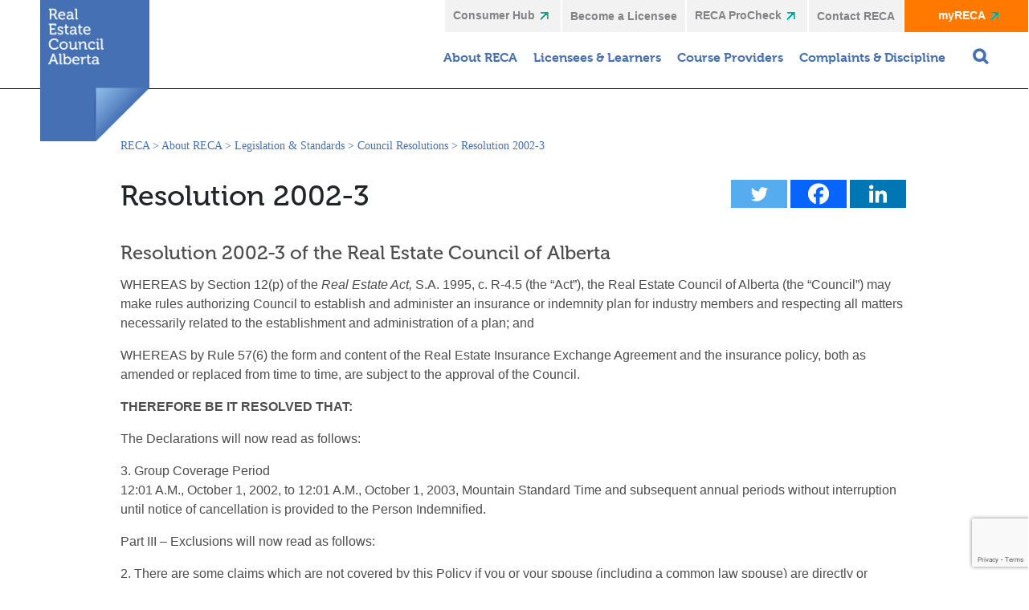

--- FILE ---
content_type: text/html; charset=UTF-8
request_url: https://www.reca.ca/about-reca/legislation-standards/council-resolutions/resolution-2002-3/
body_size: 22184
content:



<!doctype html>
<!--[if IEMobile 7 ]> <html lang="en-US"class="no-js iem7"> <![endif]-->
<!--[if lt IE 7 ]> <html lang="en-US" class="no-js ie6"> <![endif]-->
<!--[if IE 7 ]>    <html lang="en-US" class="no-js ie7"> <![endif]-->
<!--[if IE 8 ]>    <html lang="en-US" class="no-js ie8"> <![endif]-->
<!--[if (gte IE 9)|(gt IEMobile 7)|!(IEMobile)|!(IE)]><!--><html lang="en-US" class="no-js"><!--<![endif]-->
	
	<head>
    
		<meta charset="utf-8">
		<meta http-equiv="X-UA-Compatible" content="IE=edge,chrome=1">
		<title>Resolution 2002-3 | RECA</title>
		<meta name="viewport" content="width=device-width, initial-scale=1.0, maximum-scale=1.0, user-scalable=no" />
		
		<!-- wordpress head functions -->
			<script type="text/javascript">function theChampLoadEvent(e){var t=window.onload;if(typeof window.onload!="function"){window.onload=e}else{window.onload=function(){t();e()}}}</script>
		<script type="text/javascript">var theChampDefaultLang = 'en_US', theChampCloseIconPath = 'https://www.reca.ca/wp-content/plugins/super-socializer/images/close.png';</script>
		<script>var theChampSiteUrl = 'https://www.reca.ca', theChampVerified = 0, theChampEmailPopup = 0, heateorSsMoreSharePopupSearchText = 'Search';</script>
			<script> var theChampFBKey = '', theChampFBLang = 'en_US', theChampFbLikeMycred = 0, theChampSsga = 0, theChampCommentNotification = 0, theChampHeateorFcmRecentComments = 0, theChampFbIosLogin = 0; </script>
						<script type="text/javascript">var theChampFBCommentUrl = 'https://www.reca.ca/about-reca/legislation-standards/council-resolutions/resolution-2002-3/'; var theChampFBCommentColor = ''; var theChampFBCommentNumPosts = ''; var theChampFBCommentWidth = '100%'; var theChampFBCommentOrderby = ''; var theChampCommentingTabs = "wordpress,facebook,disqus", theChampGpCommentsUrl = 'https://www.reca.ca/about-reca/legislation-standards/council-resolutions/resolution-2002-3/', theChampDisqusShortname = '', theChampScEnabledTabs = 'wordpress,fb', theChampScLabel = 'Leave a reply', theChampScTabLabels = {"wordpress":"Default Comments (0)","fb":"Facebook Comments","disqus":"Disqus Comments"}, theChampGpCommentsWidth = 0, theChampCommentingId = 'respond'</script>
						<script> var theChampSharingAjaxUrl = 'https://www.reca.ca/wp-admin/admin-ajax.php', heateorSsFbMessengerAPI = 'https://www.facebook.com/dialog/send?app_id=595489497242932&display=popup&link=%encoded_post_url%&redirect_uri=%encoded_post_url%',heateorSsWhatsappShareAPI = 'web', heateorSsUrlCountFetched = [], heateorSsSharesText = 'Shares', heateorSsShareText = 'Share', theChampPluginIconPath = 'https://www.reca.ca/wp-content/plugins/super-socializer/images/logo.png', theChampSaveSharesLocally = 0, theChampHorizontalSharingCountEnable = 0, theChampVerticalSharingCountEnable = 0, theChampSharingOffset = -10, theChampCounterOffset = -10, theChampMobileStickySharingEnabled = 0, heateorSsCopyLinkMessage = "Link copied.";
				</script>
			<style type="text/css">
						.the_champ_button_instagram span.the_champ_svg,a.the_champ_instagram span.the_champ_svg{background:radial-gradient(circle at 30% 107%,#fdf497 0,#fdf497 5%,#fd5949 45%,#d6249f 60%,#285aeb 90%)}
					.the_champ_horizontal_sharing .the_champ_svg,.heateor_ss_standard_follow_icons_container .the_champ_svg{
					color: #fff;
				border-width: 0px;
		border-style: solid;
		border-color: transparent;
	}
		.the_champ_horizontal_sharing .theChampTCBackground{
		color:#666;
	}
		.the_champ_horizontal_sharing span.the_champ_svg:hover,.heateor_ss_standard_follow_icons_container span.the_champ_svg:hover{
				border-color: transparent;
	}
		.the_champ_vertical_sharing span.the_champ_svg,.heateor_ss_floating_follow_icons_container span.the_champ_svg{
					color: #fff;
				border-width: 0px;
		border-style: solid;
		border-color: transparent;
	}
		.the_champ_vertical_sharing .theChampTCBackground{
		color:#666;
	}
		.the_champ_vertical_sharing span.the_champ_svg:hover,.heateor_ss_floating_follow_icons_container span.the_champ_svg:hover{
						border-color: transparent;
		}
	@media screen and (max-width:783px){.the_champ_vertical_sharing{display:none!important}}</style>
	<meta name='robots' content='index, follow, max-image-preview:large, max-snippet:-1, max-video-preview:-1' />
	<style>img:is([sizes="auto" i], [sizes^="auto," i]) { contain-intrinsic-size: 3000px 1500px }</style>
	
	<!-- This site is optimized with the Yoast SEO plugin v24.5 - https://yoast.com/wordpress/plugins/seo/ -->
	<meta name="description" content="Real Estate Council of Alberta makes rules prescribing or adopting standards of conduct and business standards for real estate industry members." />
	<link rel="canonical" href="https://www.reca.ca/about-reca/legislation-standards/council-resolutions/resolution-2002-3/" />
	<meta property="og:locale" content="en_US" />
	<meta property="og:type" content="article" />
	<meta property="og:title" content="Resolution 2002-3" />
	<meta property="og:description" content="Real Estate Council of Alberta makes rules prescribing or adopting standards of conduct and business standards for real estate industry members." />
	<meta property="og:url" content="https://www.reca.ca/about-reca/legislation-standards/council-resolutions/resolution-2002-3/" />
	<meta property="og:site_name" content="RECA" />
	<meta property="article:publisher" content="https://www.facebook.com/reca.comm" />
	<meta property="article:modified_time" content="2019-02-12T18:07:18+00:00" />
	<meta name="twitter:card" content="summary_large_image" />
	<meta name="twitter:site" content="@RECA" />
	<script type="application/ld+json" class="yoast-schema-graph">{"@context":"https://schema.org","@graph":[{"@type":"WebPage","@id":"https://www.reca.ca/about-reca/legislation-standards/council-resolutions/resolution-2002-3/","url":"https://www.reca.ca/about-reca/legislation-standards/council-resolutions/resolution-2002-3/","name":"Resolution 2002-3","isPartOf":{"@id":"https://www.reca.ca/#website"},"datePublished":"2018-07-14T03:52:19+00:00","dateModified":"2019-02-12T18:07:18+00:00","description":"Real Estate Council of Alberta makes rules prescribing or adopting standards of conduct and business standards for real estate industry members.","breadcrumb":{"@id":"https://www.reca.ca/about-reca/legislation-standards/council-resolutions/resolution-2002-3/#breadcrumb"},"inLanguage":"en-US","potentialAction":[{"@type":"ReadAction","target":["https://www.reca.ca/about-reca/legislation-standards/council-resolutions/resolution-2002-3/"]}]},{"@type":"BreadcrumbList","@id":"https://www.reca.ca/about-reca/legislation-standards/council-resolutions/resolution-2002-3/#breadcrumb","itemListElement":[{"@type":"ListItem","position":1,"name":"Home","item":"https://www.reca.ca/"},{"@type":"ListItem","position":2,"name":"About RECA","item":"https://www.reca.ca/about-reca/"},{"@type":"ListItem","position":3,"name":"Legislation &#038; Standards","item":"https://www.reca.ca/about-reca/legislation-standards/"},{"@type":"ListItem","position":4,"name":"Council Resolutions","item":"https://www.reca.ca/about-reca/legislation-standards/council-resolutions/"},{"@type":"ListItem","position":5,"name":"Resolution 2002-3"}]},{"@type":"WebSite","@id":"https://www.reca.ca/#website","url":"https://www.reca.ca/","name":"RECA","description":"RECA regulates real estate industry professionals in Alberta","publisher":{"@id":"https://www.reca.ca/#organization"},"potentialAction":[{"@type":"SearchAction","target":{"@type":"EntryPoint","urlTemplate":"https://www.reca.ca/?s={search_term_string}"},"query-input":{"@type":"PropertyValueSpecification","valueRequired":true,"valueName":"search_term_string"}}],"inLanguage":"en-US"},{"@type":"Organization","@id":"https://www.reca.ca/#organization","name":"Real Estate Council of Alberta","url":"https://www.reca.ca/","logo":{"@type":"ImageObject","inLanguage":"en-US","@id":"https://www.reca.ca/#/schema/logo/image/","url":"https://www.reca.ca/wp-content/uploads/2018/07/RECA_Licensed-and-regulated_RGB-1.jpg","contentUrl":"https://www.reca.ca/wp-content/uploads/2018/07/RECA_Licensed-and-regulated_RGB-1.jpg","width":717,"height":1024,"caption":"Real Estate Council of Alberta"},"image":{"@id":"https://www.reca.ca/#/schema/logo/image/"},"sameAs":["https://www.facebook.com/reca.comm","https://x.com/RECA","https://www.instagram.com/explore/locations/1031358865/real-estate-council-of-alberta/?hl=en","https://ca.linkedin.com/company/real-estate-council-of-alberta","https://www.youtube.com/user/RECAAdmin"]}]}</script>
	<!-- / Yoast SEO plugin. -->


<link rel='dns-prefetch' href='//code.jquery.com' />
<link rel='dns-prefetch' href='//www.reca.ca' />
<link rel='dns-prefetch' href='//www.google.com' />
<script type="text/javascript">
/* <![CDATA[ */
window._wpemojiSettings = {"baseUrl":"https:\/\/s.w.org\/images\/core\/emoji\/15.0.3\/72x72\/","ext":".png","svgUrl":"https:\/\/s.w.org\/images\/core\/emoji\/15.0.3\/svg\/","svgExt":".svg","source":{"concatemoji":"https:\/\/www.reca.ca\/wp-includes\/js\/wp-emoji-release.min.js?ver=6.7.2"}};
/*! This file is auto-generated */
!function(i,n){var o,s,e;function c(e){try{var t={supportTests:e,timestamp:(new Date).valueOf()};sessionStorage.setItem(o,JSON.stringify(t))}catch(e){}}function p(e,t,n){e.clearRect(0,0,e.canvas.width,e.canvas.height),e.fillText(t,0,0);var t=new Uint32Array(e.getImageData(0,0,e.canvas.width,e.canvas.height).data),r=(e.clearRect(0,0,e.canvas.width,e.canvas.height),e.fillText(n,0,0),new Uint32Array(e.getImageData(0,0,e.canvas.width,e.canvas.height).data));return t.every(function(e,t){return e===r[t]})}function u(e,t,n){switch(t){case"flag":return n(e,"\ud83c\udff3\ufe0f\u200d\u26a7\ufe0f","\ud83c\udff3\ufe0f\u200b\u26a7\ufe0f")?!1:!n(e,"\ud83c\uddfa\ud83c\uddf3","\ud83c\uddfa\u200b\ud83c\uddf3")&&!n(e,"\ud83c\udff4\udb40\udc67\udb40\udc62\udb40\udc65\udb40\udc6e\udb40\udc67\udb40\udc7f","\ud83c\udff4\u200b\udb40\udc67\u200b\udb40\udc62\u200b\udb40\udc65\u200b\udb40\udc6e\u200b\udb40\udc67\u200b\udb40\udc7f");case"emoji":return!n(e,"\ud83d\udc26\u200d\u2b1b","\ud83d\udc26\u200b\u2b1b")}return!1}function f(e,t,n){var r="undefined"!=typeof WorkerGlobalScope&&self instanceof WorkerGlobalScope?new OffscreenCanvas(300,150):i.createElement("canvas"),a=r.getContext("2d",{willReadFrequently:!0}),o=(a.textBaseline="top",a.font="600 32px Arial",{});return e.forEach(function(e){o[e]=t(a,e,n)}),o}function t(e){var t=i.createElement("script");t.src=e,t.defer=!0,i.head.appendChild(t)}"undefined"!=typeof Promise&&(o="wpEmojiSettingsSupports",s=["flag","emoji"],n.supports={everything:!0,everythingExceptFlag:!0},e=new Promise(function(e){i.addEventListener("DOMContentLoaded",e,{once:!0})}),new Promise(function(t){var n=function(){try{var e=JSON.parse(sessionStorage.getItem(o));if("object"==typeof e&&"number"==typeof e.timestamp&&(new Date).valueOf()<e.timestamp+604800&&"object"==typeof e.supportTests)return e.supportTests}catch(e){}return null}();if(!n){if("undefined"!=typeof Worker&&"undefined"!=typeof OffscreenCanvas&&"undefined"!=typeof URL&&URL.createObjectURL&&"undefined"!=typeof Blob)try{var e="postMessage("+f.toString()+"("+[JSON.stringify(s),u.toString(),p.toString()].join(",")+"));",r=new Blob([e],{type:"text/javascript"}),a=new Worker(URL.createObjectURL(r),{name:"wpTestEmojiSupports"});return void(a.onmessage=function(e){c(n=e.data),a.terminate(),t(n)})}catch(e){}c(n=f(s,u,p))}t(n)}).then(function(e){for(var t in e)n.supports[t]=e[t],n.supports.everything=n.supports.everything&&n.supports[t],"flag"!==t&&(n.supports.everythingExceptFlag=n.supports.everythingExceptFlag&&n.supports[t]);n.supports.everythingExceptFlag=n.supports.everythingExceptFlag&&!n.supports.flag,n.DOMReady=!1,n.readyCallback=function(){n.DOMReady=!0}}).then(function(){return e}).then(function(){var e;n.supports.everything||(n.readyCallback(),(e=n.source||{}).concatemoji?t(e.concatemoji):e.wpemoji&&e.twemoji&&(t(e.twemoji),t(e.wpemoji)))}))}((window,document),window._wpemojiSettings);
/* ]]> */
</script>
<style id='wp-emoji-styles-inline-css' type='text/css'>

	img.wp-smiley, img.emoji {
		display: inline !important;
		border: none !important;
		box-shadow: none !important;
		height: 1em !important;
		width: 1em !important;
		margin: 0 0.07em !important;
		vertical-align: -0.1em !important;
		background: none !important;
		padding: 0 !important;
	}
</style>
<link rel='stylesheet' id='wp-block-library-css' href='https://www.reca.ca/wp-includes/css/dist/block-library/style.min.css?ver=6.7.2' type='text/css' media='all' />
<style id='classic-theme-styles-inline-css' type='text/css'>
/*! This file is auto-generated */
.wp-block-button__link{color:#fff;background-color:#32373c;border-radius:9999px;box-shadow:none;text-decoration:none;padding:calc(.667em + 2px) calc(1.333em + 2px);font-size:1.125em}.wp-block-file__button{background:#32373c;color:#fff;text-decoration:none}
</style>
<style id='global-styles-inline-css' type='text/css'>
:root{--wp--preset--aspect-ratio--square: 1;--wp--preset--aspect-ratio--4-3: 4/3;--wp--preset--aspect-ratio--3-4: 3/4;--wp--preset--aspect-ratio--3-2: 3/2;--wp--preset--aspect-ratio--2-3: 2/3;--wp--preset--aspect-ratio--16-9: 16/9;--wp--preset--aspect-ratio--9-16: 9/16;--wp--preset--color--black: #000000;--wp--preset--color--cyan-bluish-gray: #abb8c3;--wp--preset--color--white: #ffffff;--wp--preset--color--pale-pink: #f78da7;--wp--preset--color--vivid-red: #cf2e2e;--wp--preset--color--luminous-vivid-orange: #ff6900;--wp--preset--color--luminous-vivid-amber: #fcb900;--wp--preset--color--light-green-cyan: #7bdcb5;--wp--preset--color--vivid-green-cyan: #00d084;--wp--preset--color--pale-cyan-blue: #8ed1fc;--wp--preset--color--vivid-cyan-blue: #0693e3;--wp--preset--color--vivid-purple: #9b51e0;--wp--preset--gradient--vivid-cyan-blue-to-vivid-purple: linear-gradient(135deg,rgba(6,147,227,1) 0%,rgb(155,81,224) 100%);--wp--preset--gradient--light-green-cyan-to-vivid-green-cyan: linear-gradient(135deg,rgb(122,220,180) 0%,rgb(0,208,130) 100%);--wp--preset--gradient--luminous-vivid-amber-to-luminous-vivid-orange: linear-gradient(135deg,rgba(252,185,0,1) 0%,rgba(255,105,0,1) 100%);--wp--preset--gradient--luminous-vivid-orange-to-vivid-red: linear-gradient(135deg,rgba(255,105,0,1) 0%,rgb(207,46,46) 100%);--wp--preset--gradient--very-light-gray-to-cyan-bluish-gray: linear-gradient(135deg,rgb(238,238,238) 0%,rgb(169,184,195) 100%);--wp--preset--gradient--cool-to-warm-spectrum: linear-gradient(135deg,rgb(74,234,220) 0%,rgb(151,120,209) 20%,rgb(207,42,186) 40%,rgb(238,44,130) 60%,rgb(251,105,98) 80%,rgb(254,248,76) 100%);--wp--preset--gradient--blush-light-purple: linear-gradient(135deg,rgb(255,206,236) 0%,rgb(152,150,240) 100%);--wp--preset--gradient--blush-bordeaux: linear-gradient(135deg,rgb(254,205,165) 0%,rgb(254,45,45) 50%,rgb(107,0,62) 100%);--wp--preset--gradient--luminous-dusk: linear-gradient(135deg,rgb(255,203,112) 0%,rgb(199,81,192) 50%,rgb(65,88,208) 100%);--wp--preset--gradient--pale-ocean: linear-gradient(135deg,rgb(255,245,203) 0%,rgb(182,227,212) 50%,rgb(51,167,181) 100%);--wp--preset--gradient--electric-grass: linear-gradient(135deg,rgb(202,248,128) 0%,rgb(113,206,126) 100%);--wp--preset--gradient--midnight: linear-gradient(135deg,rgb(2,3,129) 0%,rgb(40,116,252) 100%);--wp--preset--font-size--small: 13px;--wp--preset--font-size--medium: 20px;--wp--preset--font-size--large: 36px;--wp--preset--font-size--x-large: 42px;--wp--preset--spacing--20: 0.44rem;--wp--preset--spacing--30: 0.67rem;--wp--preset--spacing--40: 1rem;--wp--preset--spacing--50: 1.5rem;--wp--preset--spacing--60: 2.25rem;--wp--preset--spacing--70: 3.38rem;--wp--preset--spacing--80: 5.06rem;--wp--preset--shadow--natural: 6px 6px 9px rgba(0, 0, 0, 0.2);--wp--preset--shadow--deep: 12px 12px 50px rgba(0, 0, 0, 0.4);--wp--preset--shadow--sharp: 6px 6px 0px rgba(0, 0, 0, 0.2);--wp--preset--shadow--outlined: 6px 6px 0px -3px rgba(255, 255, 255, 1), 6px 6px rgba(0, 0, 0, 1);--wp--preset--shadow--crisp: 6px 6px 0px rgba(0, 0, 0, 1);}:where(.is-layout-flex){gap: 0.5em;}:where(.is-layout-grid){gap: 0.5em;}body .is-layout-flex{display: flex;}.is-layout-flex{flex-wrap: wrap;align-items: center;}.is-layout-flex > :is(*, div){margin: 0;}body .is-layout-grid{display: grid;}.is-layout-grid > :is(*, div){margin: 0;}:where(.wp-block-columns.is-layout-flex){gap: 2em;}:where(.wp-block-columns.is-layout-grid){gap: 2em;}:where(.wp-block-post-template.is-layout-flex){gap: 1.25em;}:where(.wp-block-post-template.is-layout-grid){gap: 1.25em;}.has-black-color{color: var(--wp--preset--color--black) !important;}.has-cyan-bluish-gray-color{color: var(--wp--preset--color--cyan-bluish-gray) !important;}.has-white-color{color: var(--wp--preset--color--white) !important;}.has-pale-pink-color{color: var(--wp--preset--color--pale-pink) !important;}.has-vivid-red-color{color: var(--wp--preset--color--vivid-red) !important;}.has-luminous-vivid-orange-color{color: var(--wp--preset--color--luminous-vivid-orange) !important;}.has-luminous-vivid-amber-color{color: var(--wp--preset--color--luminous-vivid-amber) !important;}.has-light-green-cyan-color{color: var(--wp--preset--color--light-green-cyan) !important;}.has-vivid-green-cyan-color{color: var(--wp--preset--color--vivid-green-cyan) !important;}.has-pale-cyan-blue-color{color: var(--wp--preset--color--pale-cyan-blue) !important;}.has-vivid-cyan-blue-color{color: var(--wp--preset--color--vivid-cyan-blue) !important;}.has-vivid-purple-color{color: var(--wp--preset--color--vivid-purple) !important;}.has-black-background-color{background-color: var(--wp--preset--color--black) !important;}.has-cyan-bluish-gray-background-color{background-color: var(--wp--preset--color--cyan-bluish-gray) !important;}.has-white-background-color{background-color: var(--wp--preset--color--white) !important;}.has-pale-pink-background-color{background-color: var(--wp--preset--color--pale-pink) !important;}.has-vivid-red-background-color{background-color: var(--wp--preset--color--vivid-red) !important;}.has-luminous-vivid-orange-background-color{background-color: var(--wp--preset--color--luminous-vivid-orange) !important;}.has-luminous-vivid-amber-background-color{background-color: var(--wp--preset--color--luminous-vivid-amber) !important;}.has-light-green-cyan-background-color{background-color: var(--wp--preset--color--light-green-cyan) !important;}.has-vivid-green-cyan-background-color{background-color: var(--wp--preset--color--vivid-green-cyan) !important;}.has-pale-cyan-blue-background-color{background-color: var(--wp--preset--color--pale-cyan-blue) !important;}.has-vivid-cyan-blue-background-color{background-color: var(--wp--preset--color--vivid-cyan-blue) !important;}.has-vivid-purple-background-color{background-color: var(--wp--preset--color--vivid-purple) !important;}.has-black-border-color{border-color: var(--wp--preset--color--black) !important;}.has-cyan-bluish-gray-border-color{border-color: var(--wp--preset--color--cyan-bluish-gray) !important;}.has-white-border-color{border-color: var(--wp--preset--color--white) !important;}.has-pale-pink-border-color{border-color: var(--wp--preset--color--pale-pink) !important;}.has-vivid-red-border-color{border-color: var(--wp--preset--color--vivid-red) !important;}.has-luminous-vivid-orange-border-color{border-color: var(--wp--preset--color--luminous-vivid-orange) !important;}.has-luminous-vivid-amber-border-color{border-color: var(--wp--preset--color--luminous-vivid-amber) !important;}.has-light-green-cyan-border-color{border-color: var(--wp--preset--color--light-green-cyan) !important;}.has-vivid-green-cyan-border-color{border-color: var(--wp--preset--color--vivid-green-cyan) !important;}.has-pale-cyan-blue-border-color{border-color: var(--wp--preset--color--pale-cyan-blue) !important;}.has-vivid-cyan-blue-border-color{border-color: var(--wp--preset--color--vivid-cyan-blue) !important;}.has-vivid-purple-border-color{border-color: var(--wp--preset--color--vivid-purple) !important;}.has-vivid-cyan-blue-to-vivid-purple-gradient-background{background: var(--wp--preset--gradient--vivid-cyan-blue-to-vivid-purple) !important;}.has-light-green-cyan-to-vivid-green-cyan-gradient-background{background: var(--wp--preset--gradient--light-green-cyan-to-vivid-green-cyan) !important;}.has-luminous-vivid-amber-to-luminous-vivid-orange-gradient-background{background: var(--wp--preset--gradient--luminous-vivid-amber-to-luminous-vivid-orange) !important;}.has-luminous-vivid-orange-to-vivid-red-gradient-background{background: var(--wp--preset--gradient--luminous-vivid-orange-to-vivid-red) !important;}.has-very-light-gray-to-cyan-bluish-gray-gradient-background{background: var(--wp--preset--gradient--very-light-gray-to-cyan-bluish-gray) !important;}.has-cool-to-warm-spectrum-gradient-background{background: var(--wp--preset--gradient--cool-to-warm-spectrum) !important;}.has-blush-light-purple-gradient-background{background: var(--wp--preset--gradient--blush-light-purple) !important;}.has-blush-bordeaux-gradient-background{background: var(--wp--preset--gradient--blush-bordeaux) !important;}.has-luminous-dusk-gradient-background{background: var(--wp--preset--gradient--luminous-dusk) !important;}.has-pale-ocean-gradient-background{background: var(--wp--preset--gradient--pale-ocean) !important;}.has-electric-grass-gradient-background{background: var(--wp--preset--gradient--electric-grass) !important;}.has-midnight-gradient-background{background: var(--wp--preset--gradient--midnight) !important;}.has-small-font-size{font-size: var(--wp--preset--font-size--small) !important;}.has-medium-font-size{font-size: var(--wp--preset--font-size--medium) !important;}.has-large-font-size{font-size: var(--wp--preset--font-size--large) !important;}.has-x-large-font-size{font-size: var(--wp--preset--font-size--x-large) !important;}
:where(.wp-block-post-template.is-layout-flex){gap: 1.25em;}:where(.wp-block-post-template.is-layout-grid){gap: 1.25em;}
:where(.wp-block-columns.is-layout-flex){gap: 2em;}:where(.wp-block-columns.is-layout-grid){gap: 2em;}
:root :where(.wp-block-pullquote){font-size: 1.5em;line-height: 1.6;}
</style>
<link rel='stylesheet' id='cc-nested-ol-css' href='https://www.reca.ca/wp-content/plugins/nested-ordered-lists/css/nested-ol.css?ver=1.3.0' type='text/css' media='all' />
<link rel='stylesheet' id='select2-css' href='https://www.reca.ca/wp-content/themes/reca/assets/select2/select2.min.css?ver=6.7.2' type='text/css' media='all' />
<link rel='stylesheet' id='tether-css' href='https://www.reca.ca/wp-content/themes/reca/assets/vendor/tether/dist/css/tether.min.css' type='text/css' media='all' />
<link rel='stylesheet' id='bootstrap-css' href='https://www.reca.ca/wp-content/themes/reca/assets/vendor/twbs/bootstrap/dist/css/bootstrap.min.css' type='text/css' media='all' />
<link rel='stylesheet' id='font-awesome-css' href='https://www.reca.ca/wp-content/themes/reca/assets/vendor/components-font-awesome/css/font-awesome.css' type='text/css' media='all' />
<link rel='stylesheet' id='slick-theme-css' href='https://www.reca.ca/wp-content/themes/reca/assets/vendor/slick-carousel/slick/slick-theme.css?ver=6.7.2' type='text/css' media='all' />
<link rel='stylesheet' id='slick-css-css' href='https://www.reca.ca/wp-content/themes/reca/assets/vendor/slick-carousel/slick/slick.css?ver=6.7.2' type='text/css' media='all' />
<link rel='stylesheet' id='main-css' href='https://www.reca.ca/wp-content/themes/reca/assets/css/main.min.css?ver=1.01' type='text/css' media='all' />
<link rel='stylesheet' id='the_champ_frontend_css-css' href='https://www.reca.ca/wp-content/plugins/super-socializer/css/front.css?ver=7.14.2' type='text/css' media='all' />
<link rel='stylesheet' id='tablepress-default-css' href='https://www.reca.ca/wp-content/tablepress-combined.min.css?ver=21' type='text/css' media='all' />
<link rel='stylesheet' id='searchwp-forms-css' href='https://www.reca.ca/wp-content/plugins/searchwp/assets/css/frontend/search-forms.min.css?ver=4.4.0' type='text/css' media='all' />
<link rel='stylesheet' id='shiftnav-css' href='https://www.reca.ca/wp-content/plugins/shiftnav-pro/pro/assets/css/shiftnav.min.css?ver=1.8' type='text/css' media='all' />
<link rel='stylesheet' id='ubermenu-css' href='https://www.reca.ca/wp-content/plugins/ubermenu/pro/assets/css/ubermenu.min.css?ver=3.8.3' type='text/css' media='all' />
<link rel='stylesheet' id='ubermenu-black-white-2-css' href='https://www.reca.ca/wp-content/plugins/ubermenu/assets/css/skins/blackwhite2.css?ver=6.7.2' type='text/css' media='all' />
<link rel='stylesheet' id='ubermenu-font-awesome-all-css' href='https://www.reca.ca/wp-content/plugins/ubermenu/assets/fontawesome/css/all.min.css?ver=6.7.2' type='text/css' media='all' />
<link rel='stylesheet' id='shiftnav-font-awesome-css' href='https://www.reca.ca/wp-content/plugins/shiftnav-pro/assets/css/fontawesome/css/font-awesome.min.css?ver=1.8' type='text/css' media='all' />
<script type="text/javascript" src="//code.jquery.com/jquery-2.2.4.min.js?ver=2.2.4" id="jquery-js"></script>
<script type="text/javascript" src="https://www.reca.ca/wp-content/themes/reca/assets/vendor/tether/dist/js/tether.min.js?ver=6.7.2" id="tether-js-js"></script>
<script type="text/javascript" src="https://www.reca.ca/wp-content/themes/reca/assets/vendor/twbs/bootstrap/dist/js/bootstrap.min.js?ver=6.7.2" id="bootstrap-js-js"></script>
<link rel="https://api.w.org/" href="https://www.reca.ca/wp-json/" /><link rel="alternate" title="JSON" type="application/json" href="https://www.reca.ca/wp-json/wp/v2/pages/3594" /><link rel='shortlink' href='https://www.reca.ca/?p=3594' />
<link rel="alternate" title="oEmbed (JSON)" type="application/json+oembed" href="https://www.reca.ca/wp-json/oembed/1.0/embed?url=https%3A%2F%2Fwww.reca.ca%2Fabout-reca%2Flegislation-standards%2Fcouncil-resolutions%2Fresolution-2002-3%2F" />
<link rel="alternate" title="oEmbed (XML)" type="text/xml+oembed" href="https://www.reca.ca/wp-json/oembed/1.0/embed?url=https%3A%2F%2Fwww.reca.ca%2Fabout-reca%2Flegislation-standards%2Fcouncil-resolutions%2Fresolution-2002-3%2F&#038;format=xml" />

		<!-- ShiftNav CSS
	================================================================ -->
		<style type="text/css" id="shiftnav-dynamic-css">
				@media only screen and (min-width:1050px){ #shiftnav-toggle-main, .shiftnav-toggle-mobile{ display:none; } .shiftnav-wrap { padding-top:0 !important; } }
	@media only screen and (max-width:1049px){ #header-container{ display:none !important; } }

/** ShiftNav Custom Menu Styles (Customizer) **/
/* togglebar */
#shiftnav-toggle-main { color:#000000; }
/* shiftnav-main */
.shiftnav.shiftnav-shiftnav-main { background:#56a099; color:#ffffff; }
.shiftnav.shiftnav-shiftnav-main .shiftnav-site-title { color:#ffffff; }
.shiftnav.shiftnav-shiftnav-main ul.shiftnav-menu li.menu-item > .shiftnav-target { background:#56a099; color:#ffffff; }
.shiftnav.shiftnav-shiftnav-main ul.shiftnav-menu li.menu-item.shiftnav-active > .shiftnav-target, .shiftnav.shiftnav-shiftnav-main ul.shiftnav-menu li.menu-item.shiftnav-in-transition > .shiftnav-target, .shiftnav.shiftnav-shiftnav-main ul.shiftnav-menu.shiftnav-active-on-hover li.menu-item > .shiftnav-target:hover, .shiftnav.shiftnav-shiftnav-main ul.shiftnav-menu.shiftnav-active-highlight li.menu-item > .shiftnav-target:active { background:#56a099; color:#ffffff; }
.shiftnav.shiftnav-shiftnav-main ul.shiftnav-menu li.menu-item.current-menu-item > .shiftnav-target, .shiftnav.shiftnav-shiftnav-main ul.shiftnav-menu li.menu-item ul.sub-menu .current-menu-item > .shiftnav-target, .shiftnav.shiftnav-shiftnav-main ul.shiftnav-menu > li.shiftnav-sub-accordion.current-menu-ancestor > .shiftnav-target, .shiftnav.shiftnav-shiftnav-main ul.shiftnav-menu > li.shiftnav-sub-shift.current-menu-ancestor > .shiftnav-target { background:#56a099; color:#ffffff; }
.shiftnav.shiftnav-shiftnav-main ul.shiftnav-menu li.shiftnav-retract .shiftnav-target { text-align:right; }
.shiftnav.shiftnav-shiftnav-main ul.shiftnav-menu ul.sub-menu { background:#56a099; }
.shiftnav.shiftnav-shiftnav-main ul.shiftnav-menu ul.sub-menu li.menu-item > .shiftnav-target { background:#56a099; color:#ffffff; }

/* Status: Loaded from Transient */
		</style>
		<!-- end ShiftNav CSS -->

	<style id="ubermenu-custom-generated-css">
/** Font Awesome 4 Compatibility **/
.fa{font-style:normal;font-variant:normal;font-weight:normal;font-family:FontAwesome;}

/** UberMenu Custom Menu Styles (Customizer) **/
/* main */
 .ubermenu-main .ubermenu-item .ubermenu-submenu-drop { -webkit-transition-duration:.1s; -ms-transition-duration:.1s; transition-duration:.1s; }
 .ubermenu-main { background:#ffffff; border:1px solid #ffffff; }
 .ubermenu-main .ubermenu-item-level-0 > .ubermenu-target { font-size:20px; }
 .ubermenu.ubermenu-main .ubermenu-item-level-0:hover > .ubermenu-target, .ubermenu-main .ubermenu-item-level-0.ubermenu-active > .ubermenu-target { color:#ffffff; }


/* Status: Loaded from Transient */

</style>		<script>
			document.documentElement.className = document.documentElement.className.replace('no-js', 'js');
		</script>
				<style>
			.no-js img.lazyload {
				display: none;
			}

			figure.wp-block-image img.lazyloading {
				min-width: 150px;
			}

						.lazyload, .lazyloading {
				opacity: 0;
			}

			.lazyloaded {
				opacity: 1;
				transition: opacity 400ms;
				transition-delay: 0ms;
			}

					</style>
		<link rel="icon" href="https://www.reca.ca/wp-content/uploads/2018/12/cropped-logo-small-32x32.jpg" sizes="32x32" />
<link rel="icon" href="https://www.reca.ca/wp-content/uploads/2018/12/cropped-logo-small-192x192.jpg" sizes="192x192" />
<link rel="apple-touch-icon" href="https://www.reca.ca/wp-content/uploads/2018/12/cropped-logo-small-180x180.jpg" />
<meta name="msapplication-TileImage" content="https://www.reca.ca/wp-content/uploads/2018/12/cropped-logo-small-270x270.jpg" />
		<style type="text/css" id="wp-custom-css">
			.gchoice input[type=checkbox], input[type=radio] {
    width: unset !important;
}

.breadcrumbs-container{
	max-height: 30px;
}

.bulletin-width{
	padding-left: 50px;
	padding-right: 50px;
}

.ask-reca-answer {
    padding-top: 80px;
    margin-top: -80px;
}

@media screen and (max-width: 1023px){
	.bulletin-width{
		padding-left: 30px;
		padding-right: 30px;
	}
}

#twitter-wrapper{
	display:none !important;
}		</style>
				<!-- end of wordpress head -->

        <script async defer type="text/javascript">
			var templateUrl = 'https://www.reca.ca';
        </script>
        <!-- Typekit -->

        <link rel=“stylesheet” href=“https://use.typekit.net/bvv3hda.css“>
        <script src="https://use.typekit.net/bvv3hda.js"></script>
        <script>try{Typekit.load({ async: false });}catch(e){}</script>
        <!-- Google Analytics -->
        <script>
			(function(i,s,o,g,r,a,m){i['GoogleAnalyticsObject']=r;i[r]=i[r]||function(){
				(i[r].q=i[r].q||[]).push(arguments)},i[r].l=1*new Date();a=s.createElement(o),
				m=s.getElementsByTagName(o)[0];a.async=1;a.src=g;m.parentNode.insertBefore(a,m)
			})(window,document,'script','https://www.google-analytics.com/analytics.js','ga');

			ga('create', 'UA-5333659-1', 'auto');
			ga('send', 'pageview');
        </script>
        <!-- End Google Analytics -->

		<!-- Global site tag (gtag.js) - Google Analytics -->
<script async src="https://www.googletagmanager.com/gtag/js?id=G-TEP3L6RZQ2"></script>
<script>
  window.dataLayer = window.dataLayer || [];
  function gtag(){dataLayer.push(arguments);}
  gtag('js', new Date());

  gtag('config', 'G-TEP3L6RZQ2');
</script>
		<!--End Global site tag (gtag.js) - Google Analytics -->
        
		<!-- Google Tag Manager -->
        <script>(function(w,d,s,l,i){w[l]=w[l]||[];w[l].push({'gtm.start':
					new Date().getTime(),event:'gtm.js'});var f=d.getElementsByTagName(s)[0],
				j=d.createElement(s),dl=l!='dataLayer'?'&l='+l:'';j.async=true;j.src=
				'https://www.googletagmanager.com/gtm.js?id='+i+dl;f.parentNode.insertBefore(j,f);
			})(window,document,'script','dataLayer','GTM-WV5P4WJ');</script>
        <!-- End Google Tag Manager -->

	</head>
	
	<body class="page-template page-template-inner-page page-template-inner-page-php page page-id-3594 page-child parent-pageid-327 nested-list resolution-2002-3">

        <!-- Google Tag Manager (noscript) -->
        <noscript><iframe src="https://www.googletagmanager.com/ns.html?id=GTM-WV5P4WJ"
                          height="0" width="0" style="display:none;visibility:hidden"></iframe></noscript>
        <!-- End Google Tag Manager (noscript) -->
		<header>
            <a href="https://www.reca.ca" ><img id="reca-logo" data-src="https://www.reca.ca/wp-content/themes/reca/assets/img/logo.png" src="[data-uri]" class="lazyload"></a>
            <div class="mobile-header-container">
                <img id="mobile-menu-icon" class="open-icon lazyload" data-src="https://www.reca.ca/wp-content/themes/reca/assets/img/mobile-menu-icon.png" src="[data-uri]" />
            </div>
		    <div class="row nopadding">
                <div id="header-container" class="col-lg-12 nopadding">
                    <!--Top nav section square boxes-->
                    <div class="row nopadding">
                        <div class="col-lg-12 nopadding" id="top-nav">
                            <!--<div id="social-wrapper">
                                <a href="http://www.twitter.com/RECA" target="_blank"><i class="fa fa-twitter"></i></a>
                                <a href="https://www.linkedin.com/company/real-estate-council-of-alberta/" target="_blank"><i class="fa fa-linkedin"></i></a>
                                <a href="https://www.facebook.com/reca.comm" target="_blank"><i class="fa fa-facebook-square"></i></a>
                            </div>-->
                            <span id="nav-subscribe"><a href="https://www.recaprotects.ca" target="_blank">Consumer Hub<img data-src='/wp-content/uploads/exticon.png' src='[data-uri]' class='lazyload' style='--smush-placeholder-width: 22px; --smush-placeholder-aspect-ratio: 22/22;'></a></span>
							<span id="nav-become">
                                <a href="/licensees-learners/licensing-renewals/new-licensees/">Become a Licensee</a>
                            </span>
                            <span id="nav-find-pro"><a href="https://reports.myreca.ca/publicsearch.aspx" target="_blank">RECA ProCheck<img data-src='/wp-content/uploads/exticon.png' src='[data-uri]' class='lazyload' style='--smush-placeholder-width: 22px; --smush-placeholder-aspect-ratio: 22/22;'></a></span>
                            <span id="nav-contact"><a href="/contact-reca/">Contact RECA</a></span>
                            <span id="nav-myReca"><a href="https://www.myreca.ca/" target="_blank">myRECA<img data-src='/wp-content/uploads/exticon.png' src='[data-uri]' class='lazyload' style='--smush-placeholder-width: 22px; --smush-placeholder-aspect-ratio: 22/22;'></a></span>
                        </div>
                    </div>
                    <div class="row nopadding">
                        <div class="col-lg-12 nopadding" id="main-nav">
	                        
<!-- UberMenu [Configuration:main] [Theme Loc:] [Integration:api] -->
<a class="ubermenu-responsive-toggle ubermenu-responsive-toggle-main ubermenu-skin-black-white-2 ubermenu-loc- ubermenu-responsive-toggle-content-align-left ubermenu-responsive-toggle-align-full " tabindex="0" data-ubermenu-target="ubermenu-main-2"   aria-label="Toggle Menu"><i class="fas fa-bars" ></i>Menu</a><nav id="ubermenu-main-2" class="ubermenu ubermenu-nojs ubermenu-main ubermenu-menu-2 ubermenu-responsive ubermenu-responsive-default ubermenu-responsive-collapse ubermenu-horizontal ubermenu-transition-none ubermenu-trigger-hover_intent ubermenu-skin-black-white-2 ubermenu-has-border ubermenu-bar-align-full ubermenu-items-align-auto ubermenu-disable-submenu-scroll ubermenu-retractors-responsive ubermenu-submenu-indicator-closes"><ul id="ubermenu-nav-main-2" class="ubermenu-nav" data-title="Main"><li id="menu-item-16" class="class-test ubermenu-item ubermenu-item-type-post_type ubermenu-item-object-page ubermenu-current-page-ancestor ubermenu-item-has-children ubermenu-item-16 ubermenu-item-level-0 ubermenu-column ubermenu-column-auto ubermenu-has-submenu-drop ubermenu-has-submenu-mega" ><a class="ubermenu-target ubermenu-item-layout-default ubermenu-item-layout-text_only" href="https://www.reca.ca/about-reca/" tabindex="0"><span class="ubermenu-target-title ubermenu-target-text">About RECA</span></a><ul  class="ubermenu-submenu ubermenu-submenu-id-16 ubermenu-submenu-type-auto ubermenu-submenu-type-mega ubermenu-submenu-drop ubermenu-submenu-align-full_width"  ><li id="menu-item-338" class="ubermenu-item ubermenu-item-type-custom ubermenu-item-object-ubermenu-custom ubermenu-item-338 ubermenu-item-auto ubermenu-item-header ubermenu-item-level-1 ubermenu-column ubermenu-column-auto" ><div class="ubermenu-content-block ubermenu-custom-content ubermenu-custom-content-padded menu-left-item"><div>
<div id="menu-left-img" style="background-image:inherit" data-bg-image="url(https://www.reca.ca/wp-content/uploads/2018/06/white-family-home.jpg)" class="lazyload"></div>
<div id="menu-left-content">
<h1 id="menu-left-header">RECA Videos</h1>
<p>Check out RECA's videos on mortgage fraud, financial literacy, and more...</p>
<a class="menu-button-hover" href="http://www.reca.ca/about-reca/publication-resources/videos/"><button type="button" id="view-all"  class="btn">Check them out</button></a>
</div>
</div></div></li><li class="ubermenu-item ubermenu-item-type-custom ubermenu-item-object-ubermenu-custom ubermenu-item-has-children ubermenu-item-247 ubermenu-item-level-1 ubermenu-column ubermenu-column-auto ubermenu-has-submenu-stack ubermenu-item-type-column ubermenu-column-id-247"><ul  class="ubermenu-submenu ubermenu-submenu-id-247 ubermenu-submenu-type-stack"  ><li id="menu-item-304" class="nav-container first-container ubermenu-item ubermenu-item-type-post_type ubermenu-item-object-page ubermenu-item-has-children ubermenu-item-304 ubermenu-item-auto ubermenu-item-normal ubermenu-item-level-2 ubermenu-column ubermenu-column-auto ubermenu-has-submenu-stack" ><a class="ubermenu-target ubermenu-item-layout-default ubermenu-item-layout-text_only" href="https://www.reca.ca/about-reca/our-team/board-of-directors-industry-councils/"><span class="ubermenu-target-title ubermenu-target-text">Board of Directors and Industry Councils</span></a><ul  class="ubermenu-submenu ubermenu-submenu-id-304 ubermenu-submenu-type-auto ubermenu-submenu-type-stack"  ><li id="menu-item-13186" class="nav-sub-subnav ubermenu-item ubermenu-item-type-post_type ubermenu-item-object-page ubermenu-item-13186 ubermenu-item-auto ubermenu-item-normal ubermenu-item-level-3 ubermenu-column ubermenu-column-auto" ><a class="ubermenu-target ubermenu-item-layout-default ubermenu-item-layout-text_only" href="https://www.reca.ca/about-reca/our-team/board-of-directors-industry-councils/board-of-directors/"><span class="ubermenu-target-title ubermenu-target-text">Board of Directors</span></a></li><li id="menu-item-13184" class="nav-sub-subnav ubermenu-item ubermenu-item-type-post_type ubermenu-item-object-page ubermenu-item-13184 ubermenu-item-auto ubermenu-item-normal ubermenu-item-level-3 ubermenu-column ubermenu-column-auto" ><a class="ubermenu-target ubermenu-item-layout-default ubermenu-item-layout-text_only" href="https://www.reca.ca/about-reca/our-team/board-of-directors-industry-councils/commercial-real-estate-property-management/"><span class="ubermenu-target-title ubermenu-target-text">Commercial Real Estate Broker &#038; Commercial Property Manager</span></a></li><li id="menu-item-13182" class="nav-sub-subnav ubermenu-item ubermenu-item-type-post_type ubermenu-item-object-page ubermenu-item-13182 ubermenu-item-auto ubermenu-item-normal ubermenu-item-level-3 ubermenu-column ubermenu-column-auto" ><a class="ubermenu-target ubermenu-item-layout-default ubermenu-item-layout-text_only" href="https://www.reca.ca/about-reca/our-team/board-of-directors-industry-councils/mortgage-broker/"><span class="ubermenu-target-title ubermenu-target-text">Mortgage Broker</span></a></li><li id="menu-item-13183" class="nav-sub-subnav ubermenu-item ubermenu-item-type-post_type ubermenu-item-object-page ubermenu-item-13183 ubermenu-item-auto ubermenu-item-normal ubermenu-item-level-3 ubermenu-column ubermenu-column-auto" ><a class="ubermenu-target ubermenu-item-layout-default ubermenu-item-layout-text_only" href="https://www.reca.ca/about-reca/our-team/board-of-directors-industry-councils/residential-property-management/"><span class="ubermenu-target-title ubermenu-target-text">Residential Property Manager</span></a></li><li id="menu-item-13185" class="nav-sub-subnav ubermenu-item ubermenu-item-type-post_type ubermenu-item-object-page ubermenu-item-has-children ubermenu-item-13185 ubermenu-item-auto ubermenu-item-normal ubermenu-item-level-3 ubermenu-column ubermenu-column-auto ubermenu-has-submenu-stack" ><a class="ubermenu-target ubermenu-item-layout-default ubermenu-item-layout-text_only" href="https://www.reca.ca/about-reca/our-team/board-of-directors-industry-councils/residential-real-estate/"><span class="ubermenu-target-title ubermenu-target-text">Residential Real Estate Broker</span></a><ul  class="ubermenu-submenu ubermenu-submenu-id-13185 ubermenu-submenu-type-auto ubermenu-submenu-type-stack"  ><li id="menu-item-26416" class="ubermenu-item ubermenu-item-type-post_type ubermenu-item-object-page ubermenu-item-26416 ubermenu-item-auto ubermenu-item-normal ubermenu-item-level-4 ubermenu-column ubermenu-column-auto" ><a class="ubermenu-target ubermenu-item-layout-default ubermenu-item-layout-text_only" href="https://www.reca.ca/about-reca/our-team/board-of-directors-industry-councils/elections/"><span class="ubermenu-target-title ubermenu-target-text">2025 Industry Council Election Results and Rural Real Estate Seat Nomination Reopening</span></a></li></ul></li></ul></li><li id="menu-item-252" class="nav-container first-container ubermenu-item ubermenu-item-type-post_type ubermenu-item-object-page ubermenu-item-has-children ubermenu-item-252 ubermenu-item-auto ubermenu-item-normal ubermenu-item-level-2 ubermenu-column ubermenu-column-auto ubermenu-has-submenu-stack" ><a class="ubermenu-target ubermenu-item-layout-default ubermenu-item-layout-text_only" href="https://www.reca.ca/about-reca/what-reca-does/"><span class="ubermenu-target-title ubermenu-target-text">What RECA Does</span></a><ul  class="ubermenu-submenu ubermenu-submenu-id-252 ubermenu-submenu-type-auto ubermenu-submenu-type-stack"  ><li id="menu-item-17082" class="nav-sub-subnav ubermenu-item ubermenu-item-type-post_type ubermenu-item-object-page ubermenu-item-17082 ubermenu-item-auto ubermenu-item-normal ubermenu-item-level-3 ubermenu-column ubermenu-column-auto" ><a class="ubermenu-target ubermenu-target-with-image ubermenu-item-layout-image_right" href="https://www.recaprotects.ca/how-we-protect/"><img class="ubermenu-image ubermenu-image-size-full lazyload" data-src="https://www.reca.ca/wp-content/uploads/2025/05/exticon.png" width="22" height="22" alt="" src="[data-uri]" style="--smush-placeholder-width: 22px; --smush-placeholder-aspect-ratio: 22/22;" /><span class="ubermenu-target-title ubermenu-target-text">For Consumers</span></a><div class="ubermenu-content-block ubermenu-custom-content"><style>
.ubermenu .ubermenu-item-layout-image_right>.ubermenu-image {
    float: right;
    margin-right: 250px !important;
}
</style></div></li><li id="menu-item-3406" class="nav-sub-subnav ubermenu-item ubermenu-item-type-post_type ubermenu-item-object-page ubermenu-item-3406 ubermenu-item-auto ubermenu-item-normal ubermenu-item-level-3 ubermenu-column ubermenu-column-auto" ><a class="ubermenu-target ubermenu-item-layout-default ubermenu-item-layout-text_only" href="https://www.reca.ca/about-reca/what-reca-does/for-licensees/"><span class="ubermenu-target-title ubermenu-target-text">For Licensees</span></a></li></ul></li></ul></li><li class="ubermenu-item ubermenu-item-type-custom ubermenu-item-object-ubermenu-custom ubermenu-item-has-children ubermenu-item-248 ubermenu-item-level-1 ubermenu-column ubermenu-column-auto ubermenu-has-submenu-stack ubermenu-item-type-column ubermenu-column-id-248"><ul  class="ubermenu-submenu ubermenu-submenu-id-248 ubermenu-submenu-type-stack"  ><li id="menu-item-297" class="nav-container ubermenu-item ubermenu-item-type-post_type ubermenu-item-object-page ubermenu-item-has-children ubermenu-item-297 ubermenu-item-auto ubermenu-item-normal ubermenu-item-level-2 ubermenu-column ubermenu-column-auto ubermenu-has-submenu-stack" ><a class="ubermenu-target ubermenu-item-layout-default ubermenu-item-layout-text_only" href="https://www.reca.ca/about-reca/how-reca-operates/"><span class="ubermenu-target-title ubermenu-target-text">How RECA Operates</span></a><ul  class="ubermenu-submenu ubermenu-submenu-id-297 ubermenu-submenu-type-auto ubermenu-submenu-type-stack"  ><li id="menu-item-298" class="nav-sub-subnav ubermenu-item ubermenu-item-type-post_type ubermenu-item-object-page ubermenu-item-298 ubermenu-item-auto ubermenu-item-normal ubermenu-item-level-3 ubermenu-column ubermenu-column-auto" ><a class="ubermenu-target ubermenu-item-layout-default ubermenu-item-layout-text_only" href="https://www.reca.ca/about-reca/how-reca-operates/self-regulation/"><span class="ubermenu-target-title ubermenu-target-text">Self Regulation</span></a></li><li id="menu-item-300" class="nav-sub-subnav ubermenu-item ubermenu-item-type-post_type ubermenu-item-object-page ubermenu-item-300 ubermenu-item-auto ubermenu-item-normal ubermenu-item-level-3 ubermenu-column ubermenu-column-auto" ><a class="ubermenu-target ubermenu-item-layout-default ubermenu-item-layout-text_only" href="https://www.reca.ca/about-reca/how-reca-operates/strategic-plan/"><span class="ubermenu-target-title ubermenu-target-text">Strategic Direction</span></a></li><li id="menu-item-301" class="nav-sub-subnav ubermenu-item ubermenu-item-type-post_type ubermenu-item-object-page ubermenu-item-301 ubermenu-item-auto ubermenu-item-normal ubermenu-item-level-3 ubermenu-column ubermenu-column-auto" ><a class="ubermenu-target ubermenu-item-layout-default ubermenu-item-layout-text_only" href="https://www.reca.ca/about-reca/how-reca-operates/engagement-policy/"><span class="ubermenu-target-title ubermenu-target-text">Stakeholder Engagement Policy</span></a></li></ul></li><li id="menu-item-307" class="nav-container ubermenu-item ubermenu-item-type-post_type ubermenu-item-object-page ubermenu-item-has-children ubermenu-item-307 ubermenu-item-header ubermenu-item-level-2 ubermenu-column ubermenu-column-auto ubermenu-has-submenu-stack" ><a class="ubermenu-target ubermenu-item-layout-default ubermenu-item-layout-text_only" href="https://www.reca.ca/about-reca/publication-resources/"><span class="ubermenu-target-title ubermenu-target-text">Publications &#038; Resources</span></a><ul  class="ubermenu-submenu ubermenu-submenu-id-307 ubermenu-submenu-type-auto ubermenu-submenu-type-stack"  ><li id="menu-item-5880" class="nav-sub-subnav ubermenu-item ubermenu-item-type-post_type ubermenu-item-object-page ubermenu-item-5880 ubermenu-item-normal ubermenu-item-level-3 ubermenu-column ubermenu-column-auto" ><a class="ubermenu-target ubermenu-item-layout-default ubermenu-item-layout-text_only" href="https://www.reca.ca/about-reca/publication-resources/news-releases/"><span class="ubermenu-target-title ubermenu-target-text">News Releases</span></a></li><li id="menu-item-8608" class="nav-sub-subnav ubermenu-item ubermenu-item-type-post_type ubermenu-item-object-page ubermenu-item-8608 ubermenu-item-auto ubermenu-item-normal ubermenu-item-level-3 ubermenu-column ubermenu-column-auto" ><a class="ubermenu-target ubermenu-item-layout-default ubermenu-item-layout-text_only" href="https://www.reca.ca/the-regulator/"><span class="ubermenu-target-title ubermenu-target-text">The Regulator</span></a></li><li id="menu-item-10142" class="nav-sub-subnav ubermenu-item ubermenu-item-type-custom ubermenu-item-object-custom ubermenu-item-10142 ubermenu-item-auto ubermenu-item-normal ubermenu-item-level-3 ubermenu-column ubermenu-column-auto" ><a class="ubermenu-target ubermenu-item-layout-default ubermenu-item-layout-text_only" href="https://www.reca.ca/news/"><span class="ubermenu-target-title ubermenu-target-text">RECA News</span></a></li><li id="menu-item-314" class="nav-sub-subnav ubermenu-item ubermenu-item-type-post_type ubermenu-item-object-page ubermenu-item-314 ubermenu-item-auto ubermenu-item-normal ubermenu-item-level-3 ubermenu-column ubermenu-column-auto" ><a class="ubermenu-target ubermenu-item-layout-default ubermenu-item-layout-text_only" href="https://www.reca.ca/about-reca/publication-resources/annual-report/"><span class="ubermenu-target-title ubermenu-target-text">Annual Report</span></a></li><li id="menu-item-315" class="nav-sub-subnav ubermenu-item ubermenu-item-type-post_type ubermenu-item-object-page ubermenu-item-315 ubermenu-item-auto ubermenu-item-normal ubermenu-item-level-3 ubermenu-column ubermenu-column-auto" ><a class="ubermenu-target ubermenu-item-layout-default ubermenu-item-layout-text_only" href="https://www.reca.ca/about-reca/publication-resources/media-kit/"><span class="ubermenu-target-title ubermenu-target-text">Media Kit</span></a></li></ul></li></ul></li><li class="ubermenu-item ubermenu-item-type-custom ubermenu-item-object-ubermenu-custom ubermenu-item-has-children ubermenu-item-249 ubermenu-item-level-1 ubermenu-column ubermenu-column-auto ubermenu-has-submenu-stack ubermenu-item-type-column ubermenu-column-id-249"><ul  class="ubermenu-submenu ubermenu-submenu-id-249 ubermenu-submenu-type-stack"  ><li id="menu-item-316" class="nav-container ubermenu-item ubermenu-item-type-post_type ubermenu-item-object-page ubermenu-current-page-ancestor ubermenu-item-has-children ubermenu-item-316 ubermenu-item-auto ubermenu-item-normal ubermenu-item-level-2 ubermenu-column ubermenu-column-auto ubermenu-has-submenu-stack" ><a class="ubermenu-target ubermenu-item-layout-default ubermenu-item-layout-text_only" href="https://www.reca.ca/about-reca/legislation-standards/"><span class="ubermenu-target-title ubermenu-target-text">Legislation &#038; Standards</span></a><ul  class="ubermenu-submenu ubermenu-submenu-id-316 ubermenu-submenu-type-auto ubermenu-submenu-type-stack"  ><li id="menu-item-331" class="nav-sub-subnav ubermenu-item ubermenu-item-type-post_type ubermenu-item-object-page ubermenu-item-331 ubermenu-item-auto ubermenu-item-normal ubermenu-item-level-3 ubermenu-column ubermenu-column-auto" ><a class="ubermenu-target ubermenu-item-layout-default ubermenu-item-layout-text_only" href="https://www.reca.ca/about-reca/legislation-standards/industry-and-government-consultations/"><span class="ubermenu-target-title ubermenu-target-text">Industry and Government Consultations</span></a></li><li id="menu-item-12591" class="nav-sub-subnav ubermenu-item ubermenu-item-type-post_type ubermenu-item-object-page ubermenu-item-12591 ubermenu-item-auto ubermenu-item-normal ubermenu-item-level-3 ubermenu-column ubermenu-column-auto" ><a class="ubermenu-target ubermenu-item-layout-default ubermenu-item-layout-text_only" href="https://www.reca.ca/about-reca/legislation-standards/real-estate-act/"><span class="ubermenu-target-title ubermenu-target-text">Real Estate Act</span></a></li><li id="menu-item-20720" class="nav-sub-subnav ubermenu-item ubermenu-item-type-post_type ubermenu-item-object-page ubermenu-item-20720 ubermenu-item-auto ubermenu-item-normal ubermenu-item-level-3 ubermenu-column ubermenu-column-auto" ><a class="ubermenu-target ubermenu-item-layout-default ubermenu-item-layout-text_only" href="https://www.reca.ca/about-reca/legislation-standards/real-estate-act-rules/"><span class="ubermenu-target-title ubermenu-target-text">Real Estate Act Rules</span></a></li><li id="menu-item-333" class="nav-sub-subnav ubermenu-item ubermenu-item-type-post_type ubermenu-item-object-page ubermenu-item-333 ubermenu-item-auto ubermenu-item-normal ubermenu-item-level-3 ubermenu-column ubermenu-column-auto" ><a class="ubermenu-target ubermenu-item-layout-default ubermenu-item-layout-text_only" href="https://www.reca.ca/about-reca/legislation-standards/real-estate-act-regulations/"><span class="ubermenu-target-title ubermenu-target-text">Real Estate Act Regulations</span></a></li><li id="menu-item-334" class="nav-sub-subnav ubermenu-item ubermenu-item-type-post_type ubermenu-item-object-page ubermenu-item-334 ubermenu-item-auto ubermenu-item-normal ubermenu-item-level-3 ubermenu-column ubermenu-column-auto" ><a class="ubermenu-target ubermenu-item-layout-default ubermenu-item-layout-text_only" href="https://www.reca.ca/about-reca/legislation-standards/real-estate-act-bylaws/"><span class="ubermenu-target-title ubermenu-target-text">Real Estate Act Bylaws</span></a></li></ul></li></ul></li></ul></li><li id="menu-item-18" class="class-test ubermenu-item ubermenu-item-type-post_type ubermenu-item-object-page ubermenu-item-has-children ubermenu-item-18 ubermenu-item-level-0 ubermenu-column ubermenu-column-auto ubermenu-has-submenu-drop ubermenu-has-submenu-mega" ><a class="ubermenu-target ubermenu-item-layout-default ubermenu-item-layout-text_only test-two" href="https://www.reca.ca/licensees-learners/" tabindex="0"><span class="ubermenu-target-title ubermenu-target-text">Licensees &#038; Learners</span></a><ul  class="ubermenu-submenu ubermenu-submenu-id-18 ubermenu-submenu-type-auto ubermenu-submenu-type-mega ubermenu-submenu-drop ubermenu-submenu-align-full_width"  ><li id="menu-item-25" class="menu-left-item ubermenu-item ubermenu-item-type-custom ubermenu-item-object-ubermenu-custom ubermenu-item-25 ubermenu-item-auto ubermenu-item-header ubermenu-item-level-1 ubermenu-column ubermenu-column-auto" ><div class="ubermenu-content-block ubermenu-custom-content ubermenu-custom-content-padded menu-left-item"><div>
<div id="menu-left-img" style="background-image:inherit" data-bg-image="url(https://www.reca.ca/wp-content/uploads/2018/06/meeting-white-out-1.jpg)" class="lazyload"></div>
<div id="menu-left-content">
<h1 id="menu-left-header">Learn the latest on condominium management regulation consultation</h1>
<p>On December 14,2018, Service Alberta unveiled stage two regulations and announced they will begin stage three consultation which includes condominium manager licensing.</p>
<a class="menu-button-hover" href="https://www.reca.ca/about-reca/legislation-standards/industry-and-government-consultations/condominium-manager-regulation-consultation/"><button type="button" id="view-all" class="btn">Learn more</button></a>
</div>
</div></div></li><li class="ubermenu-item ubermenu-item-type-custom ubermenu-item-object-ubermenu-custom ubermenu-item-has-children ubermenu-item-244 ubermenu-item-level-1 ubermenu-column ubermenu-column-auto ubermenu-has-submenu-stack ubermenu-item-type-column ubermenu-column-id-244"><ul  class="ubermenu-submenu ubermenu-submenu-id-244 ubermenu-submenu-type-stack"  ><li id="menu-item-44" class="nav-container first-container ubermenu-item ubermenu-item-type-post_type ubermenu-item-object-page ubermenu-item-has-children ubermenu-item-44 ubermenu-item-auto ubermenu-item-normal ubermenu-item-level-2 ubermenu-column ubermenu-column-auto ubermenu-has-submenu-stack" ><a class="ubermenu-target ubermenu-item-layout-default ubermenu-item-layout-text_only industry-101" href="https://www.reca.ca/licensees-learners/industry-101/"><span class="ubermenu-target-title ubermenu-target-text">Industry 101</span></a><ul  class="ubermenu-submenu ubermenu-submenu-id-44 ubermenu-submenu-type-auto ubermenu-submenu-type-stack"  ><li id="menu-item-45" class="nav-sub-subnav ubermenu-item ubermenu-item-type-post_type ubermenu-item-object-page ubermenu-item-45 ubermenu-item-auto ubermenu-item-normal ubermenu-item-level-3 ubermenu-column ubermenu-column-auto" ><a class="ubermenu-target ubermenu-item-layout-default ubermenu-item-layout-text_only" href="https://www.reca.ca/licensees-learners/industry-101/working-with-consumers/"><span class="ubermenu-target-title ubermenu-target-text">Working with Consumers</span></a></li><li id="menu-item-46" class="nav-sub-subnav ubermenu-item ubermenu-item-type-post_type ubermenu-item-object-page ubermenu-item-46 ubermenu-item-auto ubermenu-item-normal ubermenu-item-level-3 ubermenu-column ubermenu-column-auto" ><a class="ubermenu-target ubermenu-item-layout-default ubermenu-item-layout-text_only" href="https://www.reca.ca/licensees-learners/industry-101/four-industries/"><span class="ubermenu-target-title ubermenu-target-text">The Four Industries</span></a></li><li id="menu-item-50" class="nav-sub-subnav ubermenu-item ubermenu-item-type-post_type ubermenu-item-object-page ubermenu-item-50 ubermenu-item-auto ubermenu-item-normal ubermenu-item-level-3 ubermenu-column ubermenu-column-auto" ><a class="ubermenu-target ubermenu-item-layout-default ubermenu-item-layout-text_only" href="https://www.reca.ca/licensees-learners/industry-101/practice-review/"><span class="ubermenu-target-title ubermenu-target-text">Practice Review</span></a></li><li id="menu-item-52" class="nav-sub-subnav ubermenu-item ubermenu-item-type-post_type ubermenu-item-object-page ubermenu-item-52 ubermenu-item-auto ubermenu-item-normal ubermenu-item-level-3 ubermenu-column ubermenu-column-auto" ><a class="ubermenu-target ubermenu-item-layout-default ubermenu-item-layout-text_only" href="https://www.reca.ca/contact-reca/"><span class="ubermenu-target-title ubermenu-target-text">Contact RECA</span></a></li></ul></li><li id="menu-item-76" class="nav-container first-container ubermenu-item ubermenu-item-type-post_type ubermenu-item-object-page ubermenu-item-has-children ubermenu-item-76 ubermenu-item-auto ubermenu-item-normal ubermenu-item-level-2 ubermenu-column ubermenu-column-auto ubermenu-has-submenu-stack" ><a class="ubermenu-target ubermenu-item-layout-default ubermenu-item-layout-text_only" href="https://www.reca.ca/licensees-learners/educational-material/"><span class="ubermenu-target-title ubermenu-target-text">Education</span></a><ul  class="ubermenu-submenu ubermenu-submenu-id-76 ubermenu-submenu-type-auto ubermenu-submenu-type-stack"  ><li id="menu-item-79" class="nav-sub-subnav ubermenu-item ubermenu-item-type-post_type ubermenu-item-object-page ubermenu-item-79 ubermenu-item-auto ubermenu-item-normal ubermenu-item-level-3 ubermenu-column ubermenu-column-auto" ><a class="ubermenu-target ubermenu-item-layout-default ubermenu-item-layout-text_only" href="https://www.reca.ca/licensees-learners/educational-material/pre-licensing-education/"><span class="ubermenu-target-title ubermenu-target-text">Pre-Licensing Education</span></a></li><li id="menu-item-4045" class="nav-sub-subnav ubermenu-item ubermenu-item-type-custom ubermenu-item-object-custom ubermenu-item-4045 ubermenu-item-auto ubermenu-item-normal ubermenu-item-level-3 ubermenu-column ubermenu-column-auto" ><a class="ubermenu-target ubermenu-item-layout-default ubermenu-item-layout-text_only" href="/licensees-learners/educational-material/re-licensing-education/"><span class="ubermenu-target-title ubermenu-target-text">Re-Licensing Education</span></a></li><li id="menu-item-77" class="nav-sub-subnav ubermenu-item ubermenu-item-type-post_type ubermenu-item-object-page ubermenu-item-77 ubermenu-item-auto ubermenu-item-normal ubermenu-item-level-3 ubermenu-column ubermenu-column-auto" ><a class="ubermenu-target ubermenu-item-layout-default ubermenu-item-layout-text_only" href="https://www.reca.ca/licensees-learners/educational-material/education-policies/"><span class="ubermenu-target-title ubermenu-target-text">Education Framework</span></a></li></ul></li></ul></li><li class="ubermenu-item ubermenu-item-type-custom ubermenu-item-object-ubermenu-custom ubermenu-item-has-children ubermenu-item-245 ubermenu-item-level-1 ubermenu-column ubermenu-column-auto ubermenu-has-submenu-stack ubermenu-item-type-column ubermenu-column-id-245"><ul  class="ubermenu-submenu ubermenu-submenu-id-245 ubermenu-submenu-type-stack"  ><li id="menu-item-71" class="nav-container ubermenu-item ubermenu-item-type-post_type ubermenu-item-object-page ubermenu-item-has-children ubermenu-item-71 ubermenu-item-auto ubermenu-item-normal ubermenu-item-level-2 ubermenu-column ubermenu-column-auto ubermenu-has-submenu-stack" ><a class="ubermenu-target ubermenu-item-layout-default ubermenu-item-layout-text_only" href="https://www.reca.ca/licensees-learners/licensing-renewals/"><span class="ubermenu-target-title ubermenu-target-text">Licensing &#038; Renewals</span></a><ul  class="ubermenu-submenu ubermenu-submenu-id-71 ubermenu-submenu-type-auto ubermenu-submenu-type-stack"  ><li id="menu-item-16385" class="nav-sub-subnav ubermenu-item ubermenu-item-type-post_type ubermenu-item-object-page ubermenu-item-16385 ubermenu-item-auto ubermenu-item-normal ubermenu-item-level-3 ubermenu-column ubermenu-column-auto" ><a class="ubermenu-target ubermenu-item-layout-default ubermenu-item-layout-text_only" href="https://www.reca.ca/licensees-learners/licensing-renewals/getting-licensed/"><span class="ubermenu-target-title ubermenu-target-text">Getting Licensed</span></a></li><li id="menu-item-18134" class="nav-sub-subnav ubermenu-item ubermenu-item-type-post_type ubermenu-item-object-page ubermenu-item-18134 ubermenu-item-auto ubermenu-item-normal ubermenu-item-level-3 ubermenu-column ubermenu-column-auto" ><a class="ubermenu-target ubermenu-item-layout-default ubermenu-item-layout-text_only" href="https://www.reca.ca/licensees-learners/licensing-renewals/renewing-my-licence/"><span class="ubermenu-target-title ubermenu-target-text">Renewing your Licence</span></a></li><li id="menu-item-73" class="nav-sub-subnav ubermenu-item ubermenu-item-type-post_type ubermenu-item-object-page ubermenu-item-73 ubermenu-item-auto ubermenu-item-normal ubermenu-item-level-3 ubermenu-column ubermenu-column-auto" ><a class="ubermenu-target ubermenu-item-layout-default ubermenu-item-layout-text_only" href="https://www.reca.ca/licensees-learners/licensing-renewals/existing-licensees/"><span class="ubermenu-target-title ubermenu-target-text">Existing Licensees</span></a></li><li id="menu-item-74" class="nav-sub-subnav ubermenu-item ubermenu-item-type-post_type ubermenu-item-object-page ubermenu-item-74 ubermenu-item-auto ubermenu-item-normal ubermenu-item-level-3 ubermenu-column ubermenu-column-auto" ><a class="ubermenu-target ubermenu-item-layout-default ubermenu-item-layout-text_only" href="https://www.reca.ca/licensees-learners/licensing-renewals/brokerage-licensing/"><span class="ubermenu-target-title ubermenu-target-text">Brokerage Licensing</span></a></li><li id="menu-item-75" class="nav-sub-subnav ubermenu-item ubermenu-item-type-post_type ubermenu-item-object-page ubermenu-item-75 ubermenu-item-auto ubermenu-item-normal ubermenu-item-level-3 ubermenu-column ubermenu-column-auto" ><a class="ubermenu-target ubermenu-item-layout-default ubermenu-item-layout-text_only" href="https://www.reca.ca/licensees-learners/licensing-renewals/forms/"><span class="ubermenu-target-title ubermenu-target-text">Forms</span></a></li><li id="menu-item-6128" class="nav-sub-subnav ubermenu-item ubermenu-item-type-post_type ubermenu-item-object-page ubermenu-item-6128 ubermenu-item-auto ubermenu-item-normal ubermenu-item-level-3 ubermenu-column ubermenu-column-auto" ><a class="ubermenu-target ubermenu-item-layout-default ubermenu-item-layout-text_only" href="https://www.reca.ca/licensees-learners/licensing-renewals/fees/"><span class="ubermenu-target-title ubermenu-target-text">Fees</span></a></li><li id="menu-item-240" class="nav-sub-subnav ubermenu-item ubermenu-item-type-post_type ubermenu-item-object-page ubermenu-item-240 ubermenu-item-auto ubermenu-item-normal ubermenu-item-level-3 ubermenu-column ubermenu-column-auto" ><a class="ubermenu-target ubermenu-item-layout-default ubermenu-item-layout-text_only" href="https://www.reca.ca/licensees-learners/licensing-renewals/licensing-policies/"><span class="ubermenu-target-title ubermenu-target-text">Licensing Policies</span></a></li></ul></li></ul></li><li class="ubermenu-item ubermenu-item-type-custom ubermenu-item-object-ubermenu-custom ubermenu-item-has-children ubermenu-item-246 ubermenu-item-level-1 ubermenu-column ubermenu-column-auto ubermenu-has-submenu-stack ubermenu-item-type-column ubermenu-column-id-246"><ul  class="ubermenu-submenu ubermenu-submenu-id-246 ubermenu-submenu-type-stack"  ><li id="menu-item-107" class="nav-container ubermenu-item ubermenu-item-type-post_type ubermenu-item-object-page ubermenu-item-has-children ubermenu-item-107 ubermenu-item-auto ubermenu-item-normal ubermenu-item-level-2 ubermenu-column ubermenu-column-auto ubermenu-has-submenu-stack" ><a class="ubermenu-target ubermenu-item-layout-default ubermenu-item-layout-text_only" href="https://www.reca.ca/licensees-learners/tools-resources/"><span class="ubermenu-target-title ubermenu-target-text">Tools &#038; Resources</span></a><ul  class="ubermenu-submenu ubermenu-submenu-id-107 ubermenu-submenu-type-auto ubermenu-submenu-type-stack"  ><li id="menu-item-3189" class="nav-sub-subnav ubermenu-item ubermenu-item-type-post_type ubermenu-item-object-page ubermenu-item-3189 ubermenu-item-auto ubermenu-item-normal ubermenu-item-level-3 ubermenu-column ubermenu-column-auto" ><a class="ubermenu-target ubermenu-item-layout-default ubermenu-item-layout-text_only" href="https://www.reca.ca/licensees-learners/tools-resources/guides-checklists/"><span class="ubermenu-target-title ubermenu-target-text">Guides and Industry Tools</span></a></li><li id="menu-item-398" class="nav-sub-subnav ubermenu-item ubermenu-item-type-post_type ubermenu-item-object-page ubermenu-item-398 ubermenu-item-auto ubermenu-item-normal ubermenu-item-level-3 ubermenu-column ubermenu-column-auto" ><a class="ubermenu-target ubermenu-item-layout-default ubermenu-item-layout-text_only" href="https://www.reca.ca/licensees-learners/tools-resources/information-bulletins/"><span class="ubermenu-target-title ubermenu-target-text">Information Bulletins</span></a></li><li id="menu-item-3994" class="nav-sub-subnav ubermenu-item ubermenu-item-type-post_type ubermenu-item-object-page ubermenu-item-3994 ubermenu-item-auto ubermenu-item-normal ubermenu-item-level-3 ubermenu-column ubermenu-column-auto" ><a class="ubermenu-target ubermenu-item-layout-default ubermenu-item-layout-text_only" href="https://www.reca.ca/licensees-learners/tools-resources/myreca-tutorials/"><span class="ubermenu-target-title ubermenu-target-text">myRECA Tutorials</span></a></li><li id="menu-item-1839" class="nav-sub-subnav ubermenu-item ubermenu-item-type-post_type ubermenu-item-object-page ubermenu-item-1839 ubermenu-item-auto ubermenu-item-normal ubermenu-item-level-3 ubermenu-column ubermenu-column-auto" ><a class="ubermenu-target ubermenu-item-layout-default ubermenu-item-layout-text_only" href="https://www.reca.ca/licensees-learners/tools-resources/residential-measurement-standard/"><span class="ubermenu-target-title ubermenu-target-text">Residential Measurement Standard</span></a></li><li id="menu-item-5539" class="nav-sub-subnav ubermenu-item ubermenu-item-type-post_type ubermenu-item-object-page ubermenu-item-5539 ubermenu-item-auto ubermenu-item-normal ubermenu-item-level-3 ubermenu-column ubermenu-column-auto" ><a class="ubermenu-target ubermenu-item-layout-default ubermenu-item-layout-text_only" href="https://www.reca.ca/licensees-learners/tools-resources/advertising/"><span class="ubermenu-target-title ubermenu-target-text">Advertising</span></a></li><li id="menu-item-3989" class="nav-sub-subnav ubermenu-item ubermenu-item-type-post_type ubermenu-item-object-page ubermenu-item-3989 ubermenu-item-auto ubermenu-item-normal ubermenu-item-level-3 ubermenu-column ubermenu-column-auto" ><a class="ubermenu-target ubermenu-item-layout-default ubermenu-item-layout-text_only" href="https://www.reca.ca/licensees-learners/tools-resources/reca-logo-for-use-in-advertising/"><span class="ubermenu-target-title ubermenu-target-text">RECA Logo For Use In Advertising</span></a></li></ul></li></ul></li></ul></li><li id="menu-item-17824" class="class-test ubermenu-item ubermenu-item-type-post_type ubermenu-item-object-page ubermenu-item-has-children ubermenu-item-17824 ubermenu-item-level-0 ubermenu-column ubermenu-column-auto ubermenu-has-submenu-drop ubermenu-has-submenu-mega" ><a class="ubermenu-target ubermenu-item-layout-default ubermenu-item-layout-text_only" href="https://www.reca.ca/course-providers/" tabindex="0"><span class="ubermenu-target-title ubermenu-target-text">Course Providers</span></a><ul  class="ubermenu-submenu ubermenu-submenu-id-17824 ubermenu-submenu-type-auto ubermenu-submenu-type-mega ubermenu-submenu-drop ubermenu-submenu-align-full_width"  ><li id="menu-item-17825" class="menu-left-item ubermenu-item ubermenu-item-type-custom ubermenu-item-object-ubermenu-custom ubermenu-item-17825 ubermenu-item-auto ubermenu-item-header ubermenu-item-level-1 ubermenu-column ubermenu-column-auto" ><div class="ubermenu-content-block ubermenu-custom-content ubermenu-custom-content-padded menu-left-item"><div>
<div id="menu-left-img" style="background-image:inherit" data-bg-image="url(https://www.reca.ca/wp-content/uploads/2022/06/become-recognized-iStock-537706522.png)" class="lazyload"></div>
<div id="menu-left-content">
<h1 id="menu-left-header">Get information on course and course provider requirements</h1>
<p>Course providers must attest they meet and will meet all course and course provider requirements to offer pre-licensing education.</p>
<a class="menu-button-hover" href="/course-providers/becoming-recognized/"><button type="button" id="view-all" class="btn">Learn more</button></a>
</div>
</div></div></li><li class="ubermenu-item ubermenu-item-type-custom ubermenu-item-object-ubermenu-custom ubermenu-item-has-children ubermenu-item-17826 ubermenu-item-level-1 ubermenu-column ubermenu-column-auto ubermenu-has-submenu-stack ubermenu-item-type-column ubermenu-column-id-17826"><ul  class="ubermenu-submenu ubermenu-submenu-id-17826 ubermenu-submenu-type-stack"  ><li id="menu-item-17829" class="nav-container first-container ubermenu-item ubermenu-item-type-post_type ubermenu-item-object-page ubermenu-item-17829 ubermenu-item-auto ubermenu-item-normal ubermenu-item-level-2 ubermenu-column ubermenu-column-auto" ><a class="ubermenu-target ubermenu-item-layout-default ubermenu-item-layout-text_only" href="https://www.reca.ca/course-providers/education-philosophy-and-the-marketplace/"><span class="ubermenu-target-title ubermenu-target-text">Education Philosophy and the Marketplace</span></a></li><li id="menu-item-17828" class="nav-container first-container ubermenu-item ubermenu-item-type-post_type ubermenu-item-object-page ubermenu-item-17828 ubermenu-item-auto ubermenu-item-normal ubermenu-item-level-2 ubermenu-column ubermenu-column-auto" ><a class="ubermenu-target ubermenu-item-layout-default ubermenu-item-layout-text_only" href="https://www.reca.ca/course-providers/education-opportunities/"><span class="ubermenu-target-title ubermenu-target-text">Education Opportunities</span></a></li><li id="menu-item-17827" class="nav-container first-container ubermenu-item ubermenu-item-type-post_type ubermenu-item-object-page ubermenu-item-17827 ubermenu-item-auto ubermenu-item-normal ubermenu-item-level-2 ubermenu-column ubermenu-column-auto" ><a class="ubermenu-target ubermenu-item-layout-default ubermenu-item-layout-text_only" href="https://www.reca.ca/course-providers/becoming-recognized/"><span class="ubermenu-target-title ubermenu-target-text">Becoming Recognized</span></a></li><li id="menu-item-22345" class="nav-container first-container ubermenu-item ubermenu-item-type-post_type ubermenu-item-object-page ubermenu-item-22345 ubermenu-item-auto ubermenu-item-normal ubermenu-item-level-2 ubermenu-column ubermenu-column-auto" ><a class="ubermenu-target ubermenu-item-layout-default ubermenu-item-layout-text_only" href="https://www.reca.ca/course-providers/recent-industry-updates/"><span class="ubermenu-target-title ubermenu-target-text">Industry Updates and Course Changes</span></a></li></ul></li></ul></li><li id="menu-item-17" class="class-test ubermenu-item ubermenu-item-type-post_type ubermenu-item-object-page ubermenu-item-has-children ubermenu-item-17 ubermenu-item-level-0 ubermenu-column ubermenu-column-1-3 ubermenu-has-submenu-drop ubermenu-has-submenu-mega" ><a class="ubermenu-target ubermenu-item-layout-default ubermenu-item-layout-text_only" href="https://www.reca.ca/complaints-discipline/" tabindex="0"><span class="ubermenu-target-title ubermenu-target-text">Complaints &#038; Discipline</span></a><ul  class="ubermenu-submenu ubermenu-submenu-id-17 ubermenu-submenu-type-auto ubermenu-submenu-type-mega ubermenu-submenu-drop ubermenu-submenu-align-full_width"  ><li id="menu-item-230" class="menu-left-item ubermenu-item ubermenu-item-type-custom ubermenu-item-object-ubermenu-custom ubermenu-item-230 ubermenu-item-auto ubermenu-item-header ubermenu-item-level-1 ubermenu-column ubermenu-column-auto" ><div class="ubermenu-content-block ubermenu-custom-content ubermenu-custom-content-padded menu-left-item"><div>
<div id="menu-left-img" style="background-image:inherit" data-bg-image="url(https://www.reca.ca/wp-content/uploads/2018/06/upshot-of-downtown-buildings-1.jpg)" class="lazyload"></div>
<div id="menu-left-content">
<h1 id="menu-left-header">Avoid seller financing scams</h1>
<p>When entering a transaction that involves seller financing, RECA is urging consumers to be vigilant, and understand exactly what they’re getting into</p>
<a class="menu-button-hover" href="https://www.reca.ca/consumers/financial-considerations/mortgage-fraud-awareness-prevention/how-to-avoid-seller-financing-fraud/"><button type="button"  id="view-all" class="btn">Check it out</button></a>
</div>
</div></div></li><li class="ubermenu-item ubermenu-item-type-custom ubermenu-item-object-ubermenu-custom ubermenu-item-has-children ubermenu-item-232 ubermenu-item-level-1 ubermenu-column ubermenu-column-auto ubermenu-has-submenu-stack ubermenu-item-type-column ubermenu-column-id-232"><ul  class="ubermenu-submenu ubermenu-submenu-id-232 ubermenu-submenu-type-stack"  ><li id="menu-item-229" class="nav-container first-container ubermenu-item ubermenu-item-type-post_type ubermenu-item-object-page ubermenu-item-has-children ubermenu-item-229 ubermenu-item-auto ubermenu-item-normal ubermenu-item-level-2 ubermenu-column ubermenu-column-auto ubermenu-has-submenu-stack" ><a class="ubermenu-target ubermenu-item-layout-default ubermenu-item-layout-text_only" href="https://www.reca.ca/complaints-discipline/submitting-a-complaint/"><span class="ubermenu-target-title ubermenu-target-text">Submitting a Complaint</span></a><ul  class="ubermenu-submenu ubermenu-submenu-id-229 ubermenu-submenu-type-auto ubermenu-submenu-type-stack"  ><li id="menu-item-221" class="nav-sub-subnav ubermenu-item ubermenu-item-type-post_type ubermenu-item-object-page ubermenu-item-221 ubermenu-item-auto ubermenu-item-normal ubermenu-item-level-3 ubermenu-column ubermenu-column-auto" ><a class="ubermenu-target ubermenu-item-layout-default ubermenu-item-layout-text_only" href="https://www.reca.ca/complaints-discipline/good-character-policy/"><span class="ubermenu-target-title ubermenu-target-text">Good Character Policy</span></a></li><li id="menu-item-227" class="nav-sub-subnav ubermenu-item ubermenu-item-type-post_type ubermenu-item-object-page ubermenu-item-227 ubermenu-item-auto ubermenu-item-normal ubermenu-item-level-3 ubermenu-column ubermenu-column-auto" ><a class="ubermenu-target ubermenu-item-layout-default ubermenu-item-layout-text_only" href="https://www.reca.ca/complaints-discipline/professional-conduct-review/"><span class="ubermenu-target-title ubermenu-target-text">Professional Conduct Review (Investigations)</span></a></li><li id="menu-item-228" class="nav-sub-subnav ubermenu-item ubermenu-item-type-post_type ubermenu-item-object-page ubermenu-item-228 ubermenu-item-auto ubermenu-item-normal ubermenu-item-level-3 ubermenu-column ubermenu-column-auto" ><a class="ubermenu-target ubermenu-item-layout-default ubermenu-item-layout-text_only" href="https://www.reca.ca/complaints-discipline/voluntary-broker-resolution-process/"><span class="ubermenu-target-title ubermenu-target-text">Alternative Complaint Resolution</span></a></li></ul></li></ul></li><li class="ubermenu-item ubermenu-item-type-custom ubermenu-item-object-ubermenu-custom ubermenu-item-has-children ubermenu-item-233 ubermenu-item-level-1 ubermenu-column ubermenu-column-auto ubermenu-has-submenu-stack ubermenu-item-type-column ubermenu-column-id-233"><ul  class="ubermenu-submenu ubermenu-submenu-id-233 ubermenu-submenu-type-stack"  ><li id="menu-item-5184" class="nav-container ubermenu-item ubermenu-item-type-post_type ubermenu-item-object-page ubermenu-item-5184 ubermenu-item-auto ubermenu-item-normal ubermenu-item-level-2 ubermenu-column ubermenu-column-auto" ><a class="ubermenu-target ubermenu-item-layout-default ubermenu-item-layout-text_only" href="https://www.reca.ca/complaints-discipline/licensing-decisions/"><span class="ubermenu-target-title ubermenu-target-text">Licensing Decisions</span></a></li><li id="menu-item-5162" class="nav-container ubermenu-item ubermenu-item-type-post_type ubermenu-item-object-page ubermenu-item-has-children ubermenu-item-5162 ubermenu-item-auto ubermenu-item-normal ubermenu-item-level-2 ubermenu-column ubermenu-column-auto ubermenu-has-submenu-stack" ><a class="ubermenu-target ubermenu-item-layout-default ubermenu-item-layout-text_only" href="https://www.reca.ca/complaints-discipline/hearings-information-procedures/"><span class="ubermenu-target-title ubermenu-target-text">Hearings Information &#038; Procedures</span></a><ul  class="ubermenu-submenu ubermenu-submenu-id-5162 ubermenu-submenu-type-auto ubermenu-submenu-type-stack"  ><li id="menu-item-225" class="nav-sub-subnav ubermenu-item ubermenu-item-type-post_type ubermenu-item-object-page ubermenu-item-225 ubermenu-item-auto ubermenu-item-normal ubermenu-item-level-3 ubermenu-column ubermenu-column-auto" ><a class="ubermenu-target ubermenu-item-layout-default ubermenu-item-layout-text_only" href="https://www.reca.ca/complaints-discipline/self-represented-program/"><span class="ubermenu-target-title ubermenu-target-text">Self-Represented Program</span></a></li><li id="menu-item-226" class="nav-sub-subnav ubermenu-item ubermenu-item-type-post_type ubermenu-item-object-page ubermenu-item-226 ubermenu-item-auto ubermenu-item-normal ubermenu-item-level-3 ubermenu-column ubermenu-column-auto" ><a class="ubermenu-target ubermenu-item-layout-default ubermenu-item-layout-text_only" href="https://www.reca.ca/complaints-discipline/hearings-schedule/"><span class="ubermenu-target-title ubermenu-target-text">Hearings Schedule</span></a></li></ul></li></ul></li><li class="ubermenu-item ubermenu-item-type-custom ubermenu-item-object-ubermenu-custom ubermenu-item-has-children ubermenu-item-234 ubermenu-item-level-1 ubermenu-column ubermenu-column-auto ubermenu-has-submenu-stack ubermenu-item-type-column ubermenu-column-id-234"><ul  class="ubermenu-submenu ubermenu-submenu-id-234 ubermenu-submenu-type-stack"  ><li id="menu-item-224" class="nav-container ubermenu-item ubermenu-item-type-post_type ubermenu-item-object-page ubermenu-item-has-children ubermenu-item-224 ubermenu-item-auto ubermenu-item-normal ubermenu-item-level-2 ubermenu-column ubermenu-column-auto ubermenu-has-submenu-stack" ><a class="ubermenu-target ubermenu-item-layout-default ubermenu-item-layout-text_only" href="https://www.reca.ca/complaints-discipline/decisions-appeals/"><span class="ubermenu-target-title ubermenu-target-text">Disciplinary Decisions &#038; Appeals</span></a><ul  class="ubermenu-submenu ubermenu-submenu-id-224 ubermenu-submenu-type-auto ubermenu-submenu-type-stack"  ><li id="menu-item-223" class="nav-sub-subnav ubermenu-item ubermenu-item-type-post_type ubermenu-item-object-page ubermenu-item-223 ubermenu-item-auto ubermenu-item-normal ubermenu-item-level-3 ubermenu-column ubermenu-column-auto" ><a class="ubermenu-target ubermenu-item-layout-default ubermenu-item-layout-text_only" href="https://www.reca.ca/complaints-discipline/complaint-case-summaries/"><span class="ubermenu-target-title ubermenu-target-text">Case Summaries</span></a></li><li id="menu-item-220" class="nav-sub-subnav ubermenu-item ubermenu-item-type-post_type ubermenu-item-object-page ubermenu-item-220 ubermenu-item-auto ubermenu-item-normal ubermenu-item-level-3 ubermenu-column ubermenu-column-auto" ><a class="ubermenu-target ubermenu-item-layout-default ubermenu-item-layout-text_only" href="https://www.reca.ca/complaints-discipline/discipline-publications-guidelines/"><span class="ubermenu-target-title ubermenu-target-text">Discipline Publications Guidelines</span></a></li></ul></li><li id="menu-item-222" class="nav-container ubermenu-item ubermenu-item-type-post_type ubermenu-item-object-page ubermenu-item-222 ubermenu-item-auto ubermenu-item-normal ubermenu-item-level-2 ubermenu-column ubermenu-column-auto" ><a class="ubermenu-target ubermenu-item-layout-default ubermenu-item-layout-text_only" href="https://www.reca.ca/complaints-discipline/lifetime-withdrawals-from-industry/"><span class="ubermenu-target-title ubermenu-target-text">Lifetime Withdrawals from Industry</span></a></li></ul></li></ul></li></ul></nav>
<!-- End UberMenu -->
                            <div class="search-box">
                                <form role="search" method="get" action="https://www.reca.ca/search-page">
                                    <input type="search"  style="display: none;" class="search-input" placeholder="Search RECA" value="" id=”s” name="swpquery" title="Search for:" autofocus>
                                </form>
                            </div>
                            <i class="fa fa-search"></i>
                            <i class="fas fa-times"></i>
                        </div>
                    </div>
                </div>

            </div>
		</header>
        <script>
            jQuery( document ).ready(function() {
                // Mobile Menus JS Functionality
                jQuery(".mobile-header-container #mobile-menu-icon").on("click", function() {
                    jQuery( '#shiftnav-main' ).shiftnav( 'openShiftNav' );
                    jQuery('#mobile-close-icon').show();
                    setTimeout(function() {
                        jQuery('#mobile-close-icon').addClass('appear');
                    },500);


                });
                jQuery("#mobile-close-icon").on("click", function() {
                    jQuery( '#shiftnav-main' ).shiftnav( 'closeShiftNav' );
                    jQuery('#mobile-close-icon').hide();
                    jQuery('#mobile-close-icon').removeClass('appear');
                });

            });

        </script>

    <div class="overview-horizontal-bar"></div>
	<main id="basic" role="main">
        <div class="menu-overlay-container"></div>
        <div class="inner-width">
            <div class="row">

                <div class="col-lg-12 inner-container">
                    <div class='row'><div class='col-lg-12 breadcrumbs-container'><a href=''><span>RECA</a> > <a href='https://www.reca.ca/about-reca/'>About RECA</a> > <a href='https://www.reca.ca/about-reca/legislation-standards/'>Legislation &#038; Standards</a> > <a href='https://www.reca.ca/about-reca/legislation-standards/council-resolutions/'>Council Resolutions</a> > </span><span class='link'>Resolution 2002-3</span></div></div>                    <div class="row nopadding">
                        <div class="col-lg-6 nopadding">
                            <h1 class="inner-page-title">Resolution 2002-3</h1>
                        </div>
                        <div class="col-lg-6 nopadding" id="social-icons-overview">
                            <div class="the_champ_sharing_container the_champ_horizontal_sharing" data-heateor-ss-offset="0" data-super-socializer-href="https://www.reca.ca/about-reca/legislation-standards/council-resolutions/resolution-2002-3/"><div class="the_champ_sharing_ul"><a aria-label="Twitter" class="the_champ_button_twitter" href="https://twitter.com/intent/tweet?text=Resolution%202002-3&url=https%3A%2F%2Fwww.reca.ca%2Fabout-reca%2Flegislation-standards%2Fcouncil-resolutions%2Fresolution-2002-3%2F" title="Twitter" rel="nofollow noopener" target="_blank" style="font-size:24px!important;box-shadow:none;display:inline-block;vertical-align:middle"><span class="the_champ_svg the_champ_s__default the_champ_s_twitter" style="background-color:#55acee;width:70px;height:35px;display:inline-block;opacity:1;float:left;font-size:24px;box-shadow:none;display:inline-block;font-size:16px;padding:0 4px;vertical-align:middle;background-repeat:repeat;overflow:hidden;padding:0;cursor:pointer;box-sizing:content-box"><svg style="display:block;" focusable="false" aria-hidden="true" xmlns="http://www.w3.org/2000/svg" width="100%" height="100%" viewBox="-4 -4 39 39"><path d="M28 8.557a9.913 9.913 0 0 1-2.828.775 4.93 4.93 0 0 0 2.166-2.725 9.738 9.738 0 0 1-3.13 1.194 4.92 4.92 0 0 0-3.593-1.55 4.924 4.924 0 0 0-4.794 6.049c-4.09-.21-7.72-2.17-10.15-5.15a4.942 4.942 0 0 0-.665 2.477c0 1.71.87 3.214 2.19 4.1a4.968 4.968 0 0 1-2.23-.616v.06c0 2.39 1.7 4.38 3.952 4.83-.414.115-.85.174-1.297.174-.318 0-.626-.03-.928-.086a4.935 4.935 0 0 0 4.6 3.42 9.893 9.893 0 0 1-6.114 2.107c-.398 0-.79-.023-1.175-.068a13.953 13.953 0 0 0 7.55 2.213c9.056 0 14.01-7.507 14.01-14.013 0-.213-.005-.426-.015-.637.96-.695 1.795-1.56 2.455-2.55z" fill="#fff"></path></svg></span></a><a aria-label="Facebook" class="the_champ_facebook" href="https://www.facebook.com/sharer/sharer.php?u=https%3A%2F%2Fwww.reca.ca%2Fabout-reca%2Flegislation-standards%2Fcouncil-resolutions%2Fresolution-2002-3%2F" title="Facebook" rel="nofollow noopener" target="_blank" style="font-size:24px!important;box-shadow:none;display:inline-block;vertical-align:middle"><span class="the_champ_svg" style="background-color:#0765FE;width:70px;height:35px;display:inline-block;opacity:1;float:left;font-size:24px;box-shadow:none;display:inline-block;font-size:16px;padding:0 4px;vertical-align:middle;background-repeat:repeat;overflow:hidden;padding:0;cursor:pointer;box-sizing:content-box"><svg style="display:block;" focusable="false" aria-hidden="true" xmlns="http://www.w3.org/2000/svg" width="100%" height="100%" viewBox="0 0 32 32"><path fill="#fff" d="M28 16c0-6.627-5.373-12-12-12S4 9.373 4 16c0 5.628 3.875 10.35 9.101 11.647v-7.98h-2.474V16H13.1v-1.58c0-4.085 1.849-5.978 5.859-5.978.76 0 2.072.15 2.608.298v3.325c-.283-.03-.775-.045-1.386-.045-1.967 0-2.728.745-2.728 2.683V16h3.92l-.673 3.667h-3.247v8.245C23.395 27.195 28 22.135 28 16Z"></path></svg></span></a><a aria-label="Linkedin" class="the_champ_button_linkedin" href="https://www.linkedin.com/sharing/share-offsite/?url=https%3A%2F%2Fwww.reca.ca%2Fabout-reca%2Flegislation-standards%2Fcouncil-resolutions%2Fresolution-2002-3%2F" title="Linkedin" rel="nofollow noopener" target="_blank" style="font-size:24px!important;box-shadow:none;display:inline-block;vertical-align:middle"><span class="the_champ_svg the_champ_s__default the_champ_s_linkedin" style="background-color:#0077b5;width:70px;height:35px;display:inline-block;opacity:1;float:left;font-size:24px;box-shadow:none;display:inline-block;font-size:16px;padding:0 4px;vertical-align:middle;background-repeat:repeat;overflow:hidden;padding:0;cursor:pointer;box-sizing:content-box"><svg style="display:block;" focusable="false" aria-hidden="true" xmlns="http://www.w3.org/2000/svg" width="100%" height="100%" viewBox="0 0 32 32"><path d="M6.227 12.61h4.19v13.48h-4.19V12.61zm2.095-6.7a2.43 2.43 0 0 1 0 4.86c-1.344 0-2.428-1.09-2.428-2.43s1.084-2.43 2.428-2.43m4.72 6.7h4.02v1.84h.058c.56-1.058 1.927-2.176 3.965-2.176 4.238 0 5.02 2.792 5.02 6.42v7.395h-4.183v-6.56c0-1.564-.03-3.574-2.178-3.574-2.18 0-2.514 1.7-2.514 3.46v6.668h-4.187V12.61z" fill="#fff"></path></svg></span></a></div></div>                        </div>
                    </div>
                </div>
            </div>
            <div class="row">
                <div class="col-lg-12" id="page-description">
                    <h3>Resolution 2002-3 of the Real Estate Council of Alberta</h3>
<p>WHEREAS by Section 12(p) of the<em> Real Estate Act,</em> S.A. 1995, c. R-4.5 (the “Act”), the Real Estate Council of Alberta (the “Council”) may make rules authorizing Council to establish and administer an insurance or indemnity plan for industry members and respecting all matters necessarily related to the establishment and administration of a plan; and</p>
<p>WHEREAS by Rule 57(6) the form and content of the Real Estate Insurance Exchange Agreement and the insurance policy, both as amended or replaced from time to time, are subject to the approval of the Council.</p>
<p><strong>THEREFORE BE IT RESOLVED THAT:</strong></p>
<p>The Declarations will now read as follows:</p>
<p>3. Group Coverage Period<br />
12:01 A.M., October 1, 2002, to 12:01 A.M., October 1, 2003, Mountain Standard Time and subsequent annual periods without interruption until notice of cancellation is provided to the Person Indemnified.</p>
<p>Part III – Exclusions will now read as follows:</p>
<p>2. There are some claims which are not covered by this Policy if you or your spouse (including a common law spouse) are directly or indirectly involved in the excluded activity. In those circumstances, AREIX will not cover, pay damages, provide a defence, or make supplementary payments on your behalf for claims arising out of:</p>
<p>(a)  Your or your spouse’s activities as a builder, contractor, construction manager, owner or developer of real property, or as a principal, or as a controlling shareholder in a principal, or as a directing mind in a principal in a real estate transaction, &#8230;</p>
<p>3. AREIX will not provide indemnity, pay damages, or provide a defence or make supplementary payments for claims made against you:<br />
(a) by a business or enterprise</p>
<p>(i)  in which your spouse (including a common law spouse) either directly or indirectly have a controlling beneficial ownership interest or are the directing mind, &#8230;</p>
<p>DATED at Calgary, Alberta, this 18th day of September 2002.</p>
                </div>
            </div>
                        <hr class="small-hr">
            <div class="lower-social-container">
		        <div class="the_champ_sharing_container the_champ_horizontal_sharing" data-heateor-ss-offset="0" data-super-socializer-href="https://www.reca.ca/about-reca/legislation-standards/council-resolutions/resolution-2002-3/"><div class="the_champ_sharing_ul"><a aria-label="Twitter" class="the_champ_button_twitter" href="https://twitter.com/intent/tweet?text=Resolution%202002-3&url=https%3A%2F%2Fwww.reca.ca%2Fabout-reca%2Flegislation-standards%2Fcouncil-resolutions%2Fresolution-2002-3%2F" title="Twitter" rel="nofollow noopener" target="_blank" style="font-size:24px!important;box-shadow:none;display:inline-block;vertical-align:middle"><span class="the_champ_svg the_champ_s__default the_champ_s_twitter" style="background-color:#55acee;width:70px;height:35px;display:inline-block;opacity:1;float:left;font-size:24px;box-shadow:none;display:inline-block;font-size:16px;padding:0 4px;vertical-align:middle;background-repeat:repeat;overflow:hidden;padding:0;cursor:pointer;box-sizing:content-box"><svg style="display:block;" focusable="false" aria-hidden="true" xmlns="http://www.w3.org/2000/svg" width="100%" height="100%" viewBox="-4 -4 39 39"><path d="M28 8.557a9.913 9.913 0 0 1-2.828.775 4.93 4.93 0 0 0 2.166-2.725 9.738 9.738 0 0 1-3.13 1.194 4.92 4.92 0 0 0-3.593-1.55 4.924 4.924 0 0 0-4.794 6.049c-4.09-.21-7.72-2.17-10.15-5.15a4.942 4.942 0 0 0-.665 2.477c0 1.71.87 3.214 2.19 4.1a4.968 4.968 0 0 1-2.23-.616v.06c0 2.39 1.7 4.38 3.952 4.83-.414.115-.85.174-1.297.174-.318 0-.626-.03-.928-.086a4.935 4.935 0 0 0 4.6 3.42 9.893 9.893 0 0 1-6.114 2.107c-.398 0-.79-.023-1.175-.068a13.953 13.953 0 0 0 7.55 2.213c9.056 0 14.01-7.507 14.01-14.013 0-.213-.005-.426-.015-.637.96-.695 1.795-1.56 2.455-2.55z" fill="#fff"></path></svg></span></a><a aria-label="Facebook" class="the_champ_facebook" href="https://www.facebook.com/sharer/sharer.php?u=https%3A%2F%2Fwww.reca.ca%2Fabout-reca%2Flegislation-standards%2Fcouncil-resolutions%2Fresolution-2002-3%2F" title="Facebook" rel="nofollow noopener" target="_blank" style="font-size:24px!important;box-shadow:none;display:inline-block;vertical-align:middle"><span class="the_champ_svg" style="background-color:#0765FE;width:70px;height:35px;display:inline-block;opacity:1;float:left;font-size:24px;box-shadow:none;display:inline-block;font-size:16px;padding:0 4px;vertical-align:middle;background-repeat:repeat;overflow:hidden;padding:0;cursor:pointer;box-sizing:content-box"><svg style="display:block;" focusable="false" aria-hidden="true" xmlns="http://www.w3.org/2000/svg" width="100%" height="100%" viewBox="0 0 32 32"><path fill="#fff" d="M28 16c0-6.627-5.373-12-12-12S4 9.373 4 16c0 5.628 3.875 10.35 9.101 11.647v-7.98h-2.474V16H13.1v-1.58c0-4.085 1.849-5.978 5.859-5.978.76 0 2.072.15 2.608.298v3.325c-.283-.03-.775-.045-1.386-.045-1.967 0-2.728.745-2.728 2.683V16h3.92l-.673 3.667h-3.247v8.245C23.395 27.195 28 22.135 28 16Z"></path></svg></span></a><a aria-label="Linkedin" class="the_champ_button_linkedin" href="https://www.linkedin.com/sharing/share-offsite/?url=https%3A%2F%2Fwww.reca.ca%2Fabout-reca%2Flegislation-standards%2Fcouncil-resolutions%2Fresolution-2002-3%2F" title="Linkedin" rel="nofollow noopener" target="_blank" style="font-size:24px!important;box-shadow:none;display:inline-block;vertical-align:middle"><span class="the_champ_svg the_champ_s__default the_champ_s_linkedin" style="background-color:#0077b5;width:70px;height:35px;display:inline-block;opacity:1;float:left;font-size:24px;box-shadow:none;display:inline-block;font-size:16px;padding:0 4px;vertical-align:middle;background-repeat:repeat;overflow:hidden;padding:0;cursor:pointer;box-sizing:content-box"><svg style="display:block;" focusable="false" aria-hidden="true" xmlns="http://www.w3.org/2000/svg" width="100%" height="100%" viewBox="0 0 32 32"><path d="M6.227 12.61h4.19v13.48h-4.19V12.61zm2.095-6.7a2.43 2.43 0 0 1 0 4.86c-1.344 0-2.428-1.09-2.428-2.43s1.084-2.43 2.428-2.43m4.72 6.7h4.02v1.84h.058c.56-1.058 1.927-2.176 3.965-2.176 4.238 0 5.02 2.792 5.02 6.42v7.395h-4.183v-6.56c0-1.564-.03-3.574-2.178-3.574-2.18 0-2.514 1.7-2.514 3.46v6.668h-4.187V12.61z" fill="#fff"></path></svg></span></a></div></div>            </div>
        </div>
                <hr>
                    <div class="inner-width">
                <div class="row">
                    <div class="col-lg-12">
                        <h1 id="overview-accodian-header">More Info:</h1>
                    </div>
                </div>
                <div class="row overview-link-container">
                    <div class="col-lg-12">
                        <!-- Links to itself not the post parent-->
                        <a href="https://www.reca.ca/about-reca/legislation-standards/council-resolutions/" class="links" style="text-decoration: none;"><div class="long-link">
                                        <h4>Council Resolutions</h4>
                                    </div></a>                        <a href="https://www.reca.ca/about-reca/legislation-standards/council-resolutions/resolution-2016-1/" class="links" style="text-decoration: none;">
                                            <div class="long-link">
                                                <h4>Resolution 2016-1</h4>
                                            </div>
                                        </a><a href="https://www.reca.ca/about-reca/legislation-standards/council-resolutions/resolution-2015-3/" class="links" style="text-decoration: none;">
                                            <div class="long-link">
                                                <h4>Resolution 2015-3</h4>
                                            </div>
                                        </a><a href="https://www.reca.ca/about-reca/legislation-standards/council-resolutions/resolution-2015-2/" class="links" style="text-decoration: none;">
                                            <div class="long-link">
                                                <h4>Resolution 2015-2</h4>
                                            </div>
                                        </a><a href="https://www.reca.ca/about-reca/legislation-standards/council-resolutions/resolution-2015-1/" class="links" style="text-decoration: none;">
                                            <div class="long-link">
                                                <h4>Resolution 2015-1</h4>
                                            </div>
                                        </a><a href="https://www.reca.ca/about-reca/legislation-standards/council-resolutions/resolution-2013-3/" class="links" style="text-decoration: none;">
                                            <div class="long-link">
                                                <h4>Resolution 2013-3</h4>
                                            </div>
                                        </a><a href="https://www.reca.ca/about-reca/legislation-standards/council-resolutions/resolution-2013-2/" class="links" style="text-decoration: none;">
                                            <div class="long-link">
                                                <h4>Resolution 2013-2</h4>
                                            </div>
                                        </a><a href="https://www.reca.ca/about-reca/legislation-standards/council-resolutions/resolution-2013-1/" class="links" style="text-decoration: none;">
                                            <div class="long-link">
                                                <h4>Resolution 2013-1</h4>
                                            </div>
                                        </a><a href="https://www.reca.ca/about-reca/legislation-standards/council-resolutions/resolution-2012-8/" class="links" style="text-decoration: none;">
                                            <div class="long-link">
                                                <h4>Resolution 2012-8</h4>
                                            </div>
                                        </a><a href="https://www.reca.ca/about-reca/legislation-standards/council-resolutions/resolution-2012-5/" class="links" style="text-decoration: none;">
                                            <div class="long-link">
                                                <h4>Resolution 2012-5</h4>
                                            </div>
                                        </a><a href="https://www.reca.ca/about-reca/legislation-standards/council-resolutions/resolution-2012-4/" class="links" style="text-decoration: none;">
                                            <div class="long-link">
                                                <h4>Resolution 2012-4</h4>
                                            </div>
                                        </a><a href="https://www.reca.ca/about-reca/legislation-standards/council-resolutions/resolution-2012-3/" class="links" style="text-decoration: none;">
                                            <div class="long-link">
                                                <h4>Resolution 2012-3</h4>
                                            </div>
                                        </a><a href="https://www.reca.ca/about-reca/legislation-standards/council-resolutions/resolution-2012-2/" class="links" style="text-decoration: none;">
                                            <div class="long-link">
                                                <h4>Resolution 2012-2</h4>
                                            </div>
                                        </a><a href="https://www.reca.ca/about-reca/legislation-standards/council-resolutions/resolution-2011-5/" class="links" style="text-decoration: none;">
                                            <div class="long-link">
                                                <h4>Resolution 2011-5</h4>
                                            </div>
                                        </a><a href="https://www.reca.ca/about-reca/legislation-standards/council-resolutions/resolution-2011-4/" class="links" style="text-decoration: none;">
                                            <div class="long-link">
                                                <h4>Resolution 2011-4</h4>
                                            </div>
                                        </a><a href="https://www.reca.ca/about-reca/legislation-standards/council-resolutions/resolution-2011-3/" class="links" style="text-decoration: none;">
                                            <div class="long-link">
                                                <h4>Resolution 2011-3</h4>
                                            </div>
                                        </a><a href="https://www.reca.ca/about-reca/legislation-standards/council-resolutions/resolution-2011-2/" class="links" style="text-decoration: none;">
                                            <div class="long-link">
                                                <h4>Resolution 2011-2</h4>
                                            </div>
                                        </a><a href="https://www.reca.ca/about-reca/legislation-standards/council-resolutions/resolution-2011-1/" class="links" style="text-decoration: none;">
                                            <div class="long-link">
                                                <h4>Resolution 2011-1</h4>
                                            </div>
                                        </a><a href="https://www.reca.ca/about-reca/legislation-standards/council-resolutions/resolution-2010-10/" class="links" style="text-decoration: none;">
                                            <div class="long-link">
                                                <h4>Resolution 2010-10</h4>
                                            </div>
                                        </a><a href="https://www.reca.ca/about-reca/legislation-standards/council-resolutions/resolution-2010-9/" class="links" style="text-decoration: none;">
                                            <div class="long-link">
                                                <h4>Resolution 2010-9</h4>
                                            </div>
                                        </a><a href="https://www.reca.ca/about-reca/legislation-standards/council-resolutions/resolution-2010-8/" class="links" style="text-decoration: none;">
                                            <div class="long-link">
                                                <h4>Resolution 2010-8</h4>
                                            </div>
                                        </a><a href="https://www.reca.ca/about-reca/legislation-standards/council-resolutions/resolution-2010-7/" class="links" style="text-decoration: none;">
                                            <div class="long-link">
                                                <h4>Resolution 2010-7</h4>
                                            </div>
                                        </a><a href="https://www.reca.ca/about-reca/legislation-standards/council-resolutions/resolution-2010-6/" class="links" style="text-decoration: none;">
                                            <div class="long-link">
                                                <h4>Resolution 2010-6</h4>
                                            </div>
                                        </a><a href="https://www.reca.ca/about-reca/legislation-standards/council-resolutions/resolution-2010-5/" class="links" style="text-decoration: none;">
                                            <div class="long-link">
                                                <h4>Resolution 2010-5</h4>
                                            </div>
                                        </a><a href="https://www.reca.ca/about-reca/legislation-standards/council-resolutions/resolution-2010-4/" class="links" style="text-decoration: none;">
                                            <div class="long-link">
                                                <h4>Resolution 2010-4</h4>
                                            </div>
                                        </a><a href="https://www.reca.ca/about-reca/legislation-standards/council-resolutions/resolution-2010-3/" class="links" style="text-decoration: none;">
                                            <div class="long-link">
                                                <h4>Resolution 2010-3</h4>
                                            </div>
                                        </a><a href="https://www.reca.ca/about-reca/legislation-standards/council-resolutions/resolution-2010-2/" class="links" style="text-decoration: none;">
                                            <div class="long-link">
                                                <h4>Resolution 2010-2</h4>
                                            </div>
                                        </a><a href="https://www.reca.ca/about-reca/legislation-standards/council-resolutions/resolution-2010-1/" class="links" style="text-decoration: none;">
                                            <div class="long-link">
                                                <h4>Resolution 2010-1</h4>
                                            </div>
                                        </a><a href="https://www.reca.ca/about-reca/legislation-standards/council-resolutions/resolution-2009-4/" class="links" style="text-decoration: none;">
                                            <div class="long-link">
                                                <h4>Resolution 2009-4</h4>
                                            </div>
                                        </a><a href="https://www.reca.ca/about-reca/legislation-standards/council-resolutions/resolution-2009-3/" class="links" style="text-decoration: none;">
                                            <div class="long-link">
                                                <h4>Resolution 2009-3</h4>
                                            </div>
                                        </a><a href="https://www.reca.ca/about-reca/legislation-standards/council-resolutions/resolution-2009-2/" class="links" style="text-decoration: none;">
                                            <div class="long-link">
                                                <h4>Resolution 2009-2</h4>
                                            </div>
                                        </a><a href="https://www.reca.ca/about-reca/legislation-standards/council-resolutions/resolution-2009-1/" class="links" style="text-decoration: none;">
                                            <div class="long-link">
                                                <h4>Resolution 2009-1</h4>
                                            </div>
                                        </a><a href="https://www.reca.ca/about-reca/legislation-standards/council-resolutions/resolution-2008-3/" class="links" style="text-decoration: none;">
                                            <div class="long-link">
                                                <h4>Resolution 2008-3</h4>
                                            </div>
                                        </a><a href="https://www.reca.ca/about-reca/legislation-standards/council-resolutions/resolution-2008-2/" class="links" style="text-decoration: none;">
                                            <div class="long-link">
                                                <h4>Resolution 2008-2</h4>
                                            </div>
                                        </a><a href="https://www.reca.ca/about-reca/legislation-standards/council-resolutions/resolution-2008-1/" class="links" style="text-decoration: none;">
                                            <div class="long-link">
                                                <h4>Resolution 2008-1</h4>
                                            </div>
                                        </a><a href="https://www.reca.ca/about-reca/legislation-standards/council-resolutions/resolution-2007-6/" class="links" style="text-decoration: none;">
                                            <div class="long-link">
                                                <h4>Resolution 2007-6</h4>
                                            </div>
                                        </a><a href="https://www.reca.ca/about-reca/legislation-standards/council-resolutions/resolution-2007-5/" class="links" style="text-decoration: none;">
                                            <div class="long-link">
                                                <h4>Resolution 2007-5</h4>
                                            </div>
                                        </a><a href="https://www.reca.ca/about-reca/legislation-standards/council-resolutions/resolution-2007-4/" class="links" style="text-decoration: none;">
                                            <div class="long-link">
                                                <h4>Resolution 2007-4</h4>
                                            </div>
                                        </a><a href="https://www.reca.ca/about-reca/legislation-standards/council-resolutions/resolution-2007-3/" class="links" style="text-decoration: none;">
                                            <div class="long-link">
                                                <h4>Resolution 2007-3</h4>
                                            </div>
                                        </a><a href="https://www.reca.ca/about-reca/legislation-standards/council-resolutions/resolution-2007-2/" class="links" style="text-decoration: none;">
                                            <div class="long-link">
                                                <h4>Resolution 2007-2</h4>
                                            </div>
                                        </a><a href="https://www.reca.ca/about-reca/legislation-standards/council-resolutions/resolution-2007-1/" class="links" style="text-decoration: none;">
                                            <div class="long-link">
                                                <h4>Resolution 2007-1</h4>
                                            </div>
                                        </a><a href="https://www.reca.ca/about-reca/legislation-standards/council-resolutions/resolution-2006-8/" class="links" style="text-decoration: none;">
                                            <div class="long-link">
                                                <h4>Resolution 2006-8</h4>
                                            </div>
                                        </a><a href="https://www.reca.ca/about-reca/legislation-standards/council-resolutions/resolution-2006-7/" class="links" style="text-decoration: none;">
                                            <div class="long-link">
                                                <h4>Resolution 2006-7</h4>
                                            </div>
                                        </a><a href="https://www.reca.ca/about-reca/legislation-standards/council-resolutions/resolution-2006-6/" class="links" style="text-decoration: none;">
                                            <div class="long-link">
                                                <h4>Resolution 2006-6</h4>
                                            </div>
                                        </a><a href="https://www.reca.ca/about-reca/legislation-standards/council-resolutions/resolution-2006-5/" class="links" style="text-decoration: none;">
                                            <div class="long-link">
                                                <h4>Resolution 2006-5</h4>
                                            </div>
                                        </a><a href="https://www.reca.ca/about-reca/legislation-standards/council-resolutions/resolution-2004-1/" class="links" style="text-decoration: none;">
                                            <div class="long-link">
                                                <h4>Resolution 2004-1</h4>
                                            </div>
                                        </a><a href="https://www.reca.ca/about-reca/legislation-standards/council-resolutions/resolution-2003-2/" class="links" style="text-decoration: none;">
                                            <div class="long-link">
                                                <h4>Resolution 2003-2</h4>
                                            </div>
                                        </a><a href="https://www.reca.ca/about-reca/legislation-standards/council-resolutions/resolution-2003-1/" class="links" style="text-decoration: none;">
                                            <div class="long-link">
                                                <h4>Resolution 2003-1</h4>
                                            </div>
                                        </a><a href="https://www.reca.ca/about-reca/legislation-standards/council-resolutions/resolution-2002-6/" class="links" style="text-decoration: none;">
                                            <div class="long-link">
                                                <h4>Resolution 2002-6</h4>
                                            </div>
                                        </a><a href="https://www.reca.ca/about-reca/legislation-standards/council-resolutions/resolution-2002-4/" class="links" style="text-decoration: none;">
                                            <div class="long-link">
                                                <h4>Resolution 2002-4</h4>
                                            </div>
                                        </a><a href="https://www.reca.ca/about-reca/legislation-standards/council-resolutions/resolution-2002-3/" class="links" style="text-decoration: none;">
                                            <div class="active-long-link">
                                                <h4>Resolution 2002-3</h4>
                                            </div>
                                        </a><a href="https://www.reca.ca/about-reca/legislation-standards/council-resolutions/resolution-2000-3/" class="links" style="text-decoration: none;">
                                            <div class="long-link">
                                                <h4>Resolution 2000-3</h4>
                                            </div>
                                        </a><a href="https://www.reca.ca/about-reca/legislation-standards/council-resolutions/resolution-2000-2/" class="links" style="text-decoration: none;">
                                            <div class="long-link">
                                                <h4>Resolution 2000-2</h4>
                                            </div>
                                        </a><a href="https://www.reca.ca/about-reca/legislation-standards/council-resolutions/resolution-2000-1/" class="links" style="text-decoration: none;">
                                            <div class="long-link">
                                                <h4>Resolution 2000-1</h4>
                                            </div>
                                        </a><a href="https://www.reca.ca/about-reca/legislation-standards/council-resolutions/resolution-1999-4/" class="links" style="text-decoration: none;">
                                            <div class="long-link">
                                                <h4>Resolution 1999-4</h4>
                                            </div>
                                        </a><a href="https://www.reca.ca/about-reca/legislation-standards/council-resolutions/resolution-1998-8/" class="links" style="text-decoration: none;">
                                            <div class="long-link">
                                                <h4>Resolution 1998-8</h4>
                                            </div>
                                        </a><a href="https://www.reca.ca/about-reca/legislation-standards/council-resolutions/resolution-1998-7/" class="links" style="text-decoration: none;">
                                            <div class="long-link">
                                                <h4>Resolution 1998-7</h4>
                                            </div>
                                        </a><a href="https://www.reca.ca/about-reca/legislation-standards/council-resolutions/resolution-1998-6/" class="links" style="text-decoration: none;">
                                            <div class="long-link">
                                                <h4>Resolution 1998-6</h4>
                                            </div>
                                        </a><a href="https://www.reca.ca/about-reca/legislation-standards/council-resolutions/resolution-1998-5/" class="links" style="text-decoration: none;">
                                            <div class="long-link">
                                                <h4>Resolution 1998-5</h4>
                                            </div>
                                        </a><a href="https://www.reca.ca/about-reca/legislation-standards/council-resolutions/resolution-1998-2/" class="links" style="text-decoration: none;">
                                            <div class="long-link">
                                                <h4>Resolution 1998-2</h4>
                                            </div>
                                        </a><a href="https://www.reca.ca/about-reca/legislation-standards/council-resolutions/resolution-1998-1/" class="links" style="text-decoration: none;">
                                            <div class="long-link">
                                                <h4>Resolution 1998-1</h4>
                                            </div>
                                        </a><a href="https://www.reca.ca/about-reca/legislation-standards/council-resolutions/resolution-1997-8/" class="links" style="text-decoration: none;">
                                            <div class="long-link">
                                                <h4>Resolution 1997-8</h4>
                                            </div>
                                        </a><a href="https://www.reca.ca/about-reca/legislation-standards/council-resolutions/resolution-1997-7/" class="links" style="text-decoration: none;">
                                            <div class="long-link">
                                                <h4>Resolution 1997-7</h4>
                                            </div>
                                        </a><a href="https://www.reca.ca/about-reca/legislation-standards/council-resolutions/resolution-1997-6/" class="links" style="text-decoration: none;">
                                            <div class="long-link">
                                                <h4>Resolution-1997-6</h4>
                                            </div>
                                        </a><a href="https://www.reca.ca/about-reca/legislation-standards/council-resolutions/resolution-1997-5/" class="links" style="text-decoration: none;">
                                            <div class="long-link">
                                                <h4>Resolution 1997-5</h4>
                                            </div>
                                        </a><a href="https://www.reca.ca/about-reca/legislation-standards/council-resolutions/resolution-1997-4/" class="links" style="text-decoration: none;">
                                            <div class="long-link">
                                                <h4>Resolution 1997-4</h4>
                                            </div>
                                        </a><a href="https://www.reca.ca/about-reca/legislation-standards/council-resolutions/resolution-1997-3/" class="links" style="text-decoration: none;">
                                            <div class="long-link">
                                                <h4>Resolution 1997-3</h4>
                                            </div>
                                        </a><a href="https://www.reca.ca/about-reca/legislation-standards/council-resolutions/resolution-1997-2/" class="links" style="text-decoration: none;">
                                            <div class="long-link">
                                                <h4>Resolution 1997-2</h4>
                                            </div>
                                        </a><a href="https://www.reca.ca/about-reca/legislation-standards/council-resolutions/resolution-1997-1/" class="links" style="text-decoration: none;">
                                            <div class="long-link">
                                                <h4>Resolution 1997-1</h4>
                                            </div>
                                        </a><a href="https://www.reca.ca/about-reca/legislation-standards/council-resolutions/resolution-1996-23/" class="links" style="text-decoration: none;">
                                            <div class="long-link">
                                                <h4>Resolution 1996-23</h4>
                                            </div>
                                        </a><a href="https://www.reca.ca/about-reca/legislation-standards/council-resolutions/resolution-1996-19/" class="links" style="text-decoration: none;">
                                            <div class="long-link">
                                                <h4>Resolution 1996-19</h4>
                                            </div>
                                        </a><a href="https://www.reca.ca/about-reca/legislation-standards/council-resolutions/resolution-1996-18/" class="links" style="text-decoration: none;">
                                            <div class="long-link">
                                                <h4>Resolution 1996-18</h4>
                                            </div>
                                        </a><a href="https://www.reca.ca/about-reca/legislation-standards/council-resolutions/resolution-1996-16/" class="links" style="text-decoration: none;">
                                            <div class="long-link">
                                                <h4>Resolution 1996-16</h4>
                                            </div>
                                        </a><a href="https://www.reca.ca/about-reca/legislation-standards/council-resolutions/resolution-1996-15/" class="links" style="text-decoration: none;">
                                            <div class="long-link">
                                                <h4>Resolution 1996-15</h4>
                                            </div>
                                        </a><a href="https://www.reca.ca/about-reca/legislation-standards/council-resolutions/resolution-1996-14/" class="links" style="text-decoration: none;">
                                            <div class="long-link">
                                                <h4>Resolution 1996-14</h4>
                                            </div>
                                        </a><a href="https://www.reca.ca/about-reca/legislation-standards/council-resolutions/resolution-1996-13/" class="links" style="text-decoration: none;">
                                            <div class="long-link">
                                                <h4>Resolution 1996-13</h4>
                                            </div>
                                        </a><a href="https://www.reca.ca/about-reca/legislation-standards/council-resolutions/resolution-1996-12/" class="links" style="text-decoration: none;">
                                            <div class="long-link">
                                                <h4>Resolution 1996-12</h4>
                                            </div>
                                        </a><a href="https://www.reca.ca/about-reca/legislation-standards/council-resolutions/resolution-1996-11/" class="links" style="text-decoration: none;">
                                            <div class="long-link">
                                                <h4>Resolution 1996-11</h4>
                                            </div>
                                        </a><a href="https://www.reca.ca/about-reca/legislation-standards/council-resolutions/resolution-1996-10/" class="links" style="text-decoration: none;">
                                            <div class="long-link">
                                                <h4>Resolution 1996-10</h4>
                                            </div>
                                        </a><a href="https://www.reca.ca/about-reca/legislation-standards/council-resolutions/resolution-1996-9/" class="links" style="text-decoration: none;">
                                            <div class="long-link">
                                                <h4>Resolution 1996-9</h4>
                                            </div>
                                        </a><a href="https://www.reca.ca/about-reca/legislation-standards/council-resolutions/resolution-1996-7/" class="links" style="text-decoration: none;">
                                            <div class="long-link">
                                                <h4>Resolution 1996-7</h4>
                                            </div>
                                        </a><a href="https://www.reca.ca/about-reca/legislation-standards/council-resolutions/resolution-1996-6/" class="links" style="text-decoration: none;">
                                            <div class="long-link">
                                                <h4>Resolution 1996-6</h4>
                                            </div>
                                        </a><a href="https://www.reca.ca/about-reca/legislation-standards/council-resolutions/resolution-1996-5/" class="links" style="text-decoration: none;">
                                            <div class="long-link">
                                                <h4>Resolution 1996-5</h4>
                                            </div>
                                        </a><a href="https://www.reca.ca/about-reca/legislation-standards/council-resolutions/resolution-1996-4/" class="links" style="text-decoration: none;">
                                            <div class="long-link">
                                                <h4>Resolution 1996-4</h4>
                                            </div>
                                        </a><a href="https://www.reca.ca/about-reca/legislation-standards/council-resolutions/resolution-1996-3/" class="links" style="text-decoration: none;">
                                            <div class="long-link">
                                                <h4>Resolution 1996-3</h4>
                                            </div>
                                        </a><a href="https://www.reca.ca/about-reca/legislation-standards/council-resolutions/resolution-1996-2/" class="links" style="text-decoration: none;">
                                            <div class="long-link">
                                                <h4>Resolution 1996-2</h4>
                                            </div>
                                        </a><a href="https://www.reca.ca/about-reca/legislation-standards/council-resolutions/resolution-1996-1/" class="links" style="text-decoration: none;">
                                            <div class="long-link">
                                                <h4>Resolution 1996-1</h4>
                                            </div>
                                        </a><a href="https://www.reca.ca/about-reca/legislation-standards/council-resolutions/resolution-2018-1/" class="links" style="text-decoration: none;">
                                            <div class="long-link">
                                                <h4>Resolution 2018-1</h4>
                                            </div>
                                        </a>                    </div>
                </div>
            </div>
        	</main>



        <footer>
            <div class="row nopadding" id="twitter-wrapper">
                <div class="col-lg-12">
                    <div id="background-overlay" style="background-image:inherit" data-bg-image="url(https://www.reca.ca/wp-content/themes/reca/assets/img/reca-background-overlay.png)" class="lazyload"></div>
                    <i class="fa fa-twitter"></i>
                    <div id="inner-content">
                        <h4>On Twitter</h4>
                        <div class="single-item">
                                                                                                <div>                                    <p> via @<a target="_blank   "href="https://twitter.com/"></a></p>
		                            </div>                                                            
                        </div>
                    </div>
                </div>
            </div>
            <div class="row nopadding" id="mailing-list-wrapper">
                <div class="row" id="inner-mailing-row">
                    <div class="col-lg-6 social">
                        <a href="https://www.facebook.com/reca.comm" target="_blank"><i class="fa fa-facebook-square"></i></a>
                        <a href="http://www.twitter.com/RECA" target="_blank"><i class="fa fa-twitter"></i></a>
                        <a href="https://www.youtube.com/user/RECAAdmin" target="_blank"><i class="fa fa-youtube-play"></i></a>
                        <div class="vl"></div>
                    </div>
                    <div class="col-lg-6 mailing-list">
                        <p id="mailing-list-dropdown">Subscribe to our mailing list<i class="fa fa-caret-down" aria-hidden="true"></i></p>
                        <div id="background-overlay" style="background-image:inherit" data-bg-image="url(https://www.reca.ca/wp-content/themes/reca/assets/img/reca-background-overlay.png)" class="lazyload"></div>
                    </div>
                </div>
                <div class="row">
                    <div class="col-lg-12">
                        <div id="mailchimp-wrapper" style="display: none">
                            <!-- Begin MailChimp Signup Form -->
                            <link href="//cdn-images.mailchimp.com/embedcode/slim-10_7.css" rel="stylesheet" type="text/css">
                            <style type="text/css">
                                #mc_embed_signup{background:#fff; clear:left; font:14px Helvetica,Arial,sans-serif; }
                                /* Add your own MailChimp form style overrides in your site stylesheet or in this style block.
								   We recommend moving this block and the preceding CSS link to the HEAD of your HTML file. */
                            </style>
                            <div id="mc_embed_signup">
                         	<!-- Embed Envoke Form -->

<div id="nvkEmbed9062e99755881ab6ff76671b10452ff5" class="nvkEmbed"></div>

<script async src=https://e1.envoke.com/ext/embed/engagements/9062e99755881ab6ff76671b10452ff5.js></script>

<!-- End Embed Envoke Form -->
								 
                                        <!-- real people should not fill this in and expect good things - do not remove this or risk form bot signups-->
                                        <div style="position: absolute; left: -5000px;" aria-hidden="true"><input type="text" name="b_cc75e6031ceb6290bf3cbfd11_4955efd9eb" tabindex="-1" value=""></div>
                                    </div>
							
                            </div>

                            <!--End mc_embed_signup-->
                        </div>
                    </div>
                </div>
            </div>
                        <div class="row nopadding" id="footer-nav">
                <div class="col-lg-12">
                    <div id="links">
                    <a href="https://www.reca.ca/contact-reca/">Contact RECA</a><a href="https://www.reca.ca/links/">Links</a><a href="https://www.reca.ca/careers/">Career Opportunities</a><a href="https://www.reca.ca/privacy-terms/">Privacy Policy &#038; Terms of Use</a><a href="https://www.reca.ca/news/">Blog</a>                    </div>
                    <div class = "copyright">
                        <p>© 2025, Real Estate Council of Alberta.</p>
                        <p>All rights Reserved.</p>
                    </div>
                </div>
            </div>
        </footer>

		


	<!-- ShiftNav #shiftnav-main -->
	<div class="shiftnav shiftnav-nojs shiftnav-shiftnav-main shiftnav-right-edge shiftnav-skin-none shiftnav-transition-standard" id="shiftnav-main" data-shiftnav-id="shiftnav-main">
		<div class="shiftnav-inner">

			
			<div class="mobile-close-bar">
<img id="mobile-close-icon" class="close-icon lazyload" data-src="https://www.reca.ca/wp-content/themes/reca/assets/img/close.png" src="[data-uri]" />
</div><nav class="shiftnav-nav"><ul id="menu-main" class="shiftnav-menu shiftnav-targets-default shiftnav-targets-text-default shiftnav-targets-icon-default"><li class="class-test menu-item menu-item-type-post_type menu-item-object-page current-page-ancestor menu-item-has-children menu-item-16 shiftnav-sub-shift shiftnav-depth-0"><a class="shiftnav-target"  href="https://www.reca.ca/about-reca/">About RECA</a><span role="button" tabindex="0" class="shiftnav-submenu-activation"><i class="fa fa-chevron-right"></i></span>
<ul class="sub-menu sub-menu-1">
<li class="nav-container first-container menu-item menu-item-type-post_type menu-item-object-page menu-item-has-children menu-item-304 shiftnav-sub-shift shiftnav-depth-2"><a class="shiftnav-target"  href="https://www.reca.ca/about-reca/our-team/board-of-directors-industry-councils/">Board of Directors and Industry Councils</a><span role="button" tabindex="0" class="shiftnav-submenu-activation"><i class="fa fa-chevron-right"></i></span>
		<ul class="sub-menu sub-menu-3">
<li class="nav-sub-subnav menu-item menu-item-type-post_type menu-item-object-page menu-item-13186 shiftnav-depth-3"><a class="shiftnav-target"  href="https://www.reca.ca/about-reca/our-team/board-of-directors-industry-councils/board-of-directors/">Board of Directors</a></li><li class="nav-sub-subnav menu-item menu-item-type-post_type menu-item-object-page menu-item-13184 shiftnav-depth-3"><a class="shiftnav-target"  href="https://www.reca.ca/about-reca/our-team/board-of-directors-industry-councils/commercial-real-estate-property-management/">Commercial Real Estate Broker &#038; Commercial Property Manager</a></li><li class="nav-sub-subnav menu-item menu-item-type-post_type menu-item-object-page menu-item-13182 shiftnav-depth-3"><a class="shiftnav-target"  href="https://www.reca.ca/about-reca/our-team/board-of-directors-industry-councils/mortgage-broker/">Mortgage Broker</a></li><li class="nav-sub-subnav menu-item menu-item-type-post_type menu-item-object-page menu-item-13183 shiftnav-depth-3"><a class="shiftnav-target"  href="https://www.reca.ca/about-reca/our-team/board-of-directors-industry-councils/residential-property-management/">Residential Property Manager</a></li><li class="nav-sub-subnav menu-item menu-item-type-post_type menu-item-object-page menu-item-has-children menu-item-13185 shiftnav-sub-shift shiftnav-depth-3"><a class="shiftnav-target"  href="https://www.reca.ca/about-reca/our-team/board-of-directors-industry-councils/residential-real-estate/">Residential Real Estate Broker</a><span role="button" tabindex="0" class="shiftnav-submenu-activation"><i class="fa fa-chevron-right"></i></span>
			<ul class="sub-menu sub-menu-4">
<li class="menu-item menu-item-type-post_type menu-item-object-page menu-item-26416 shiftnav-depth-4"><a class="shiftnav-target"  href="https://www.reca.ca/about-reca/our-team/board-of-directors-industry-councils/elections/">2025 Industry Council Election Results and Rural Real Estate Seat Nomination Reopening</a></li><li class="shiftnav-retract"><a tabindex="0" class="shiftnav-target"><i class="fa fa-chevron-left"></i> Back</a></li>			</ul>
</li><li class="shiftnav-retract"><a tabindex="0" class="shiftnav-target"><i class="fa fa-chevron-left"></i> Back</a></li>		</ul>
</li><li class="nav-container first-container menu-item menu-item-type-post_type menu-item-object-page menu-item-has-children menu-item-252 shiftnav-sub-shift shiftnav-depth-2"><a class="shiftnav-target"  href="https://www.reca.ca/about-reca/what-reca-does/">What RECA Does</a><span role="button" tabindex="0" class="shiftnav-submenu-activation"><i class="fa fa-chevron-right"></i></span>
		<ul class="sub-menu sub-menu-3">
<li class="nav-sub-subnav menu-item menu-item-type-post_type menu-item-object-page menu-item-17082 shiftnav-depth-3 shiftnav-has-icon"><a class="shiftnav-target"  href="https://www.recaprotects.ca/how-we-protect/"><i class="shiftnav-icon fa fa-location-arrow"></i><span class="shiftnav-target-text">For Consumers</span></a></li><li class="nav-sub-subnav menu-item menu-item-type-post_type menu-item-object-page menu-item-3406 shiftnav-depth-3"><a class="shiftnav-target"  href="https://www.reca.ca/about-reca/what-reca-does/for-licensees/">For Licensees</a></li><li class="shiftnav-retract"><a tabindex="0" class="shiftnav-target"><i class="fa fa-chevron-left"></i> Back</a></li>		</ul>
</li><li class="nav-container menu-item menu-item-type-post_type menu-item-object-page menu-item-has-children menu-item-297 shiftnav-sub-shift shiftnav-depth-2"><a class="shiftnav-target"  href="https://www.reca.ca/about-reca/how-reca-operates/">How RECA Operates</a><span role="button" tabindex="0" class="shiftnav-submenu-activation"><i class="fa fa-chevron-right"></i></span>
		<ul class="sub-menu sub-menu-3">
<li class="nav-sub-subnav menu-item menu-item-type-post_type menu-item-object-page menu-item-298 shiftnav-depth-3"><a class="shiftnav-target"  href="https://www.reca.ca/about-reca/how-reca-operates/self-regulation/">Self Regulation</a></li><li class="nav-sub-subnav menu-item menu-item-type-post_type menu-item-object-page menu-item-300 shiftnav-depth-3"><a class="shiftnav-target"  href="https://www.reca.ca/about-reca/how-reca-operates/strategic-plan/">Strategic Direction</a></li><li class="nav-sub-subnav menu-item menu-item-type-post_type menu-item-object-page menu-item-301 shiftnav-depth-3"><a class="shiftnav-target"  href="https://www.reca.ca/about-reca/how-reca-operates/engagement-policy/">Stakeholder Engagement Policy</a></li><li class="shiftnav-retract"><a tabindex="0" class="shiftnav-target"><i class="fa fa-chevron-left"></i> Back</a></li>		</ul>
</li><li class="nav-container menu-item menu-item-type-post_type menu-item-object-page menu-item-has-children menu-item-307 shiftnav-sub-shift shiftnav-depth-2"><a class="shiftnav-target"  href="https://www.reca.ca/about-reca/publication-resources/">Publications &#038; Resources</a><span role="button" tabindex="0" class="shiftnav-submenu-activation"><i class="fa fa-chevron-right"></i></span>
		<ul class="sub-menu sub-menu-3">
<li class="nav-sub-subnav menu-item menu-item-type-post_type menu-item-object-page menu-item-5880 shiftnav-depth-3"><a class="shiftnav-target"  href="https://www.reca.ca/about-reca/publication-resources/news-releases/">News Releases</a></li><li class="nav-sub-subnav menu-item menu-item-type-post_type menu-item-object-page menu-item-8608 shiftnav-depth-3"><a class="shiftnav-target"  href="https://www.reca.ca/the-regulator/">The Regulator</a></li><li class="nav-sub-subnav menu-item menu-item-type-custom menu-item-object-custom menu-item-10142 shiftnav-depth-3"><a class="shiftnav-target"  href="https://www.reca.ca/news/">RECA News</a></li><li class="nav-sub-subnav menu-item menu-item-type-post_type menu-item-object-page menu-item-314 shiftnav-depth-3"><a class="shiftnav-target"  href="https://www.reca.ca/about-reca/publication-resources/annual-report/">Annual Report</a></li><li class="nav-sub-subnav menu-item menu-item-type-post_type menu-item-object-page menu-item-315 shiftnav-depth-3"><a class="shiftnav-target"  href="https://www.reca.ca/about-reca/publication-resources/media-kit/">Media Kit</a></li><li class="shiftnav-retract"><a tabindex="0" class="shiftnav-target"><i class="fa fa-chevron-left"></i> Back</a></li>		</ul>
</li><li class="nav-container menu-item menu-item-type-post_type menu-item-object-page current-page-ancestor menu-item-has-children menu-item-316 shiftnav-sub-shift shiftnav-depth-2"><a class="shiftnav-target"  href="https://www.reca.ca/about-reca/legislation-standards/">Legislation &#038; Standards</a><span role="button" tabindex="0" class="shiftnav-submenu-activation"><i class="fa fa-chevron-right"></i></span>
		<ul class="sub-menu sub-menu-3">
<li class="nav-sub-subnav menu-item menu-item-type-post_type menu-item-object-page menu-item-331 shiftnav-depth-3"><a class="shiftnav-target"  href="https://www.reca.ca/about-reca/legislation-standards/industry-and-government-consultations/">Industry and Government Consultations</a></li><li class="nav-sub-subnav menu-item menu-item-type-post_type menu-item-object-page menu-item-12591 shiftnav-depth-3"><a class="shiftnav-target"  href="https://www.reca.ca/about-reca/legislation-standards/real-estate-act/">Real Estate Act</a></li><li class="nav-sub-subnav menu-item menu-item-type-post_type menu-item-object-page menu-item-20720 shiftnav-depth-3"><a class="shiftnav-target"  href="https://www.reca.ca/about-reca/legislation-standards/real-estate-act-rules/">Real Estate Act Rules</a></li><li class="nav-sub-subnav menu-item menu-item-type-post_type menu-item-object-page menu-item-333 shiftnav-depth-3"><a class="shiftnav-target"  href="https://www.reca.ca/about-reca/legislation-standards/real-estate-act-regulations/">Real Estate Act Regulations</a></li><li class="nav-sub-subnav menu-item menu-item-type-post_type menu-item-object-page menu-item-334 shiftnav-depth-3"><a class="shiftnav-target"  href="https://www.reca.ca/about-reca/legislation-standards/real-estate-act-bylaws/">Real Estate Act Bylaws</a></li><li class="shiftnav-retract"><a tabindex="0" class="shiftnav-target"><i class="fa fa-chevron-left"></i> Back</a></li>		</ul>
</li><li class="shiftnav-retract"><a tabindex="0" class="shiftnav-target"><i class="fa fa-chevron-left"></i> Back</a></li></ul>
</li><li class="class-test menu-item menu-item-type-post_type menu-item-object-page menu-item-has-children menu-item-18 shiftnav-sub-shift shiftnav-depth-0"><a class="shiftnav-target"  href="https://www.reca.ca/licensees-learners/">Licensees &#038; Learners</a><span role="button" tabindex="0" class="shiftnav-submenu-activation"><i class="fa fa-chevron-right"></i></span>
<ul class="sub-menu sub-menu-1">
<li class="nav-container first-container menu-item menu-item-type-post_type menu-item-object-page menu-item-has-children menu-item-44 shiftnav-sub-shift shiftnav-depth-2"><a class="shiftnav-target"  href="https://www.reca.ca/licensees-learners/industry-101/">Industry 101</a><span role="button" tabindex="0" class="shiftnav-submenu-activation"><i class="fa fa-chevron-right"></i></span>
		<ul class="sub-menu sub-menu-3">
<li class="nav-sub-subnav menu-item menu-item-type-post_type menu-item-object-page menu-item-45 shiftnav-depth-3"><a class="shiftnav-target"  href="https://www.reca.ca/licensees-learners/industry-101/working-with-consumers/">Working with Consumers</a></li><li class="nav-sub-subnav menu-item menu-item-type-post_type menu-item-object-page menu-item-46 shiftnav-depth-3"><a class="shiftnav-target"  href="https://www.reca.ca/licensees-learners/industry-101/four-industries/">The Four Industries</a></li><li class="nav-sub-subnav menu-item menu-item-type-post_type menu-item-object-page menu-item-50 shiftnav-depth-3"><a class="shiftnav-target"  href="https://www.reca.ca/licensees-learners/industry-101/practice-review/">Practice Review</a></li><li class="nav-sub-subnav menu-item menu-item-type-post_type menu-item-object-page menu-item-52 shiftnav-depth-3"><a class="shiftnav-target"  href="https://www.reca.ca/contact-reca/">Contact RECA</a></li><li class="shiftnav-retract"><a tabindex="0" class="shiftnav-target"><i class="fa fa-chevron-left"></i> Back</a></li>		</ul>
</li><li class="nav-container first-container menu-item menu-item-type-post_type menu-item-object-page menu-item-has-children menu-item-76 shiftnav-sub-shift shiftnav-depth-2"><a class="shiftnav-target"  href="https://www.reca.ca/licensees-learners/educational-material/">Education</a><span role="button" tabindex="0" class="shiftnav-submenu-activation"><i class="fa fa-chevron-right"></i></span>
		<ul class="sub-menu sub-menu-3">
<li class="nav-sub-subnav menu-item menu-item-type-post_type menu-item-object-page menu-item-79 shiftnav-depth-3"><a class="shiftnav-target"  href="https://www.reca.ca/licensees-learners/educational-material/pre-licensing-education/">Pre-Licensing Education</a></li><li class="nav-sub-subnav menu-item menu-item-type-custom menu-item-object-custom menu-item-4045 shiftnav-depth-3"><a class="shiftnav-target"  href="/licensees-learners/educational-material/re-licensing-education/">Re-Licensing Education</a></li><li class="nav-sub-subnav menu-item menu-item-type-post_type menu-item-object-page menu-item-77 shiftnav-depth-3"><a class="shiftnav-target"  href="https://www.reca.ca/licensees-learners/educational-material/education-policies/">Education Framework</a></li><li class="shiftnav-retract"><a tabindex="0" class="shiftnav-target"><i class="fa fa-chevron-left"></i> Back</a></li>		</ul>
</li><li class="nav-container menu-item menu-item-type-post_type menu-item-object-page menu-item-has-children menu-item-71 shiftnav-sub-shift shiftnav-depth-2"><a class="shiftnav-target"  href="https://www.reca.ca/licensees-learners/licensing-renewals/">Licensing &#038; Renewals</a><span role="button" tabindex="0" class="shiftnav-submenu-activation"><i class="fa fa-chevron-right"></i></span>
		<ul class="sub-menu sub-menu-3">
<li class="nav-sub-subnav menu-item menu-item-type-post_type menu-item-object-page menu-item-16385 shiftnav-depth-3"><a class="shiftnav-target"  href="https://www.reca.ca/licensees-learners/licensing-renewals/getting-licensed/">Getting Licensed</a></li><li class="nav-sub-subnav menu-item menu-item-type-post_type menu-item-object-page menu-item-18134 shiftnav-depth-3"><a class="shiftnav-target"  href="https://www.reca.ca/licensees-learners/licensing-renewals/renewing-my-licence/">Renewing your Licence</a></li><li class="nav-sub-subnav menu-item menu-item-type-post_type menu-item-object-page menu-item-73 shiftnav-depth-3"><a class="shiftnav-target"  href="https://www.reca.ca/licensees-learners/licensing-renewals/existing-licensees/">Existing Licensees</a></li><li class="nav-sub-subnav menu-item menu-item-type-post_type menu-item-object-page menu-item-74 shiftnav-depth-3"><a class="shiftnav-target"  href="https://www.reca.ca/licensees-learners/licensing-renewals/brokerage-licensing/">Brokerage Licensing</a></li><li class="nav-sub-subnav menu-item menu-item-type-post_type menu-item-object-page menu-item-75 shiftnav-depth-3"><a class="shiftnav-target"  href="https://www.reca.ca/licensees-learners/licensing-renewals/forms/">Forms</a></li><li class="nav-sub-subnav menu-item menu-item-type-post_type menu-item-object-page menu-item-6128 shiftnav-depth-3"><a class="shiftnav-target"  href="https://www.reca.ca/licensees-learners/licensing-renewals/fees/">Fees</a></li><li class="nav-sub-subnav menu-item menu-item-type-post_type menu-item-object-page menu-item-240 shiftnav-depth-3"><a class="shiftnav-target"  href="https://www.reca.ca/licensees-learners/licensing-renewals/licensing-policies/">Licensing Policies</a></li><li class="shiftnav-retract"><a tabindex="0" class="shiftnav-target"><i class="fa fa-chevron-left"></i> Back</a></li>		</ul>
</li><li class="nav-container menu-item menu-item-type-post_type menu-item-object-page menu-item-has-children menu-item-107 shiftnav-sub-shift shiftnav-depth-2"><a class="shiftnav-target"  href="https://www.reca.ca/licensees-learners/tools-resources/">Tools &#038; Resources</a><span role="button" tabindex="0" class="shiftnav-submenu-activation"><i class="fa fa-chevron-right"></i></span>
		<ul class="sub-menu sub-menu-3">
<li class="nav-sub-subnav menu-item menu-item-type-post_type menu-item-object-page menu-item-3189 shiftnav-depth-3"><a class="shiftnav-target"  href="https://www.reca.ca/licensees-learners/tools-resources/guides-checklists/">Guides and Industry Tools</a></li><li class="nav-sub-subnav menu-item menu-item-type-post_type menu-item-object-page menu-item-398 shiftnav-depth-3"><a class="shiftnav-target"  href="https://www.reca.ca/licensees-learners/tools-resources/information-bulletins/">Information Bulletins</a></li><li class="nav-sub-subnav menu-item menu-item-type-post_type menu-item-object-page menu-item-3994 shiftnav-depth-3"><a class="shiftnav-target"  href="https://www.reca.ca/licensees-learners/tools-resources/myreca-tutorials/">myRECA Tutorials</a></li><li class="nav-sub-subnav menu-item menu-item-type-post_type menu-item-object-page menu-item-1839 shiftnav-depth-3"><a class="shiftnav-target"  href="https://www.reca.ca/licensees-learners/tools-resources/residential-measurement-standard/">Residential Measurement Standard</a></li><li class="nav-sub-subnav menu-item menu-item-type-post_type menu-item-object-page menu-item-5539 shiftnav-depth-3"><a class="shiftnav-target"  href="https://www.reca.ca/licensees-learners/tools-resources/advertising/">Advertising</a></li><li class="nav-sub-subnav menu-item menu-item-type-post_type menu-item-object-page menu-item-3989 shiftnav-depth-3"><a class="shiftnav-target"  href="https://www.reca.ca/licensees-learners/tools-resources/reca-logo-for-use-in-advertising/">RECA Logo For Use In Advertising</a></li><li class="shiftnav-retract"><a tabindex="0" class="shiftnav-target"><i class="fa fa-chevron-left"></i> Back</a></li>		</ul>
</li><li class="shiftnav-retract"><a tabindex="0" class="shiftnav-target"><i class="fa fa-chevron-left"></i> Back</a></li></ul>
</li><li class="class-test menu-item menu-item-type-post_type menu-item-object-page menu-item-has-children menu-item-17824 shiftnav-sub-shift shiftnav-depth-0"><a class="shiftnav-target"  href="https://www.reca.ca/course-providers/">Course Providers</a><span role="button" tabindex="0" class="shiftnav-submenu-activation"><i class="fa fa-chevron-right"></i></span>
<ul class="sub-menu sub-menu-1">
<li class="nav-container first-container menu-item menu-item-type-post_type menu-item-object-page menu-item-17829 shiftnav-depth-2"><a class="shiftnav-target"  href="https://www.reca.ca/course-providers/education-philosophy-and-the-marketplace/">Education Philosophy and the Marketplace</a></li><li class="nav-container first-container menu-item menu-item-type-post_type menu-item-object-page menu-item-17828 shiftnav-depth-2"><a class="shiftnav-target"  href="https://www.reca.ca/course-providers/education-opportunities/">Education Opportunities</a></li><li class="nav-container first-container menu-item menu-item-type-post_type menu-item-object-page menu-item-17827 shiftnav-depth-2"><a class="shiftnav-target"  href="https://www.reca.ca/course-providers/becoming-recognized/">Becoming Recognized</a></li><li class="nav-container first-container menu-item menu-item-type-post_type menu-item-object-page menu-item-22345 shiftnav-depth-2"><a class="shiftnav-target"  href="https://www.reca.ca/course-providers/recent-industry-updates/">Industry Updates and Course Changes</a></li><li class="shiftnav-retract"><a tabindex="0" class="shiftnav-target"><i class="fa fa-chevron-left"></i> Back</a></li></ul>
</li><li class="class-test menu-item menu-item-type-post_type menu-item-object-page menu-item-has-children menu-item-17 shiftnav-sub-shift shiftnav-depth-0"><a class="shiftnav-target"  href="https://www.reca.ca/complaints-discipline/">Complaints &#038; Discipline</a><span role="button" tabindex="0" class="shiftnav-submenu-activation"><i class="fa fa-chevron-right"></i></span>
<ul class="sub-menu sub-menu-1">
<li class="nav-container first-container menu-item menu-item-type-post_type menu-item-object-page menu-item-has-children menu-item-229 shiftnav-sub-shift shiftnav-depth-2"><a class="shiftnav-target"  href="https://www.reca.ca/complaints-discipline/submitting-a-complaint/">Submitting a Complaint</a><span role="button" tabindex="0" class="shiftnav-submenu-activation"><i class="fa fa-chevron-right"></i></span>
		<ul class="sub-menu sub-menu-3">
<li class="nav-sub-subnav menu-item menu-item-type-post_type menu-item-object-page menu-item-221 shiftnav-depth-3"><a class="shiftnav-target"  href="https://www.reca.ca/complaints-discipline/good-character-policy/">Good Character Policy</a></li><li class="nav-sub-subnav menu-item menu-item-type-post_type menu-item-object-page menu-item-227 shiftnav-depth-3"><a class="shiftnav-target"  href="https://www.reca.ca/complaints-discipline/professional-conduct-review/">Professional Conduct Review (Investigations)</a></li><li class="nav-sub-subnav menu-item menu-item-type-post_type menu-item-object-page menu-item-228 shiftnav-depth-3"><a class="shiftnav-target"  href="https://www.reca.ca/complaints-discipline/voluntary-broker-resolution-process/">Alternative Complaint Resolution</a></li><li class="shiftnav-retract"><a tabindex="0" class="shiftnav-target"><i class="fa fa-chevron-left"></i> Back</a></li>		</ul>
</li><li class="nav-container menu-item menu-item-type-post_type menu-item-object-page menu-item-5184 shiftnav-depth-2"><a class="shiftnav-target"  href="https://www.reca.ca/complaints-discipline/licensing-decisions/">Licensing Decisions</a></li><li class="nav-container menu-item menu-item-type-post_type menu-item-object-page menu-item-has-children menu-item-5162 shiftnav-sub-shift shiftnav-depth-2"><a class="shiftnav-target"  href="https://www.reca.ca/complaints-discipline/hearings-information-procedures/">Hearings Information &#038; Procedures</a><span role="button" tabindex="0" class="shiftnav-submenu-activation"><i class="fa fa-chevron-right"></i></span>
		<ul class="sub-menu sub-menu-3">
<li class="nav-sub-subnav menu-item menu-item-type-post_type menu-item-object-page menu-item-225 shiftnav-depth-3"><a class="shiftnav-target"  href="https://www.reca.ca/complaints-discipline/self-represented-program/">Self-Represented Program</a></li><li class="nav-sub-subnav menu-item menu-item-type-post_type menu-item-object-page menu-item-226 shiftnav-depth-3"><a class="shiftnav-target"  href="https://www.reca.ca/complaints-discipline/hearings-schedule/">Hearings Schedule</a></li><li class="shiftnav-retract"><a tabindex="0" class="shiftnav-target"><i class="fa fa-chevron-left"></i> Back</a></li>		</ul>
</li><li class="nav-container menu-item menu-item-type-post_type menu-item-object-page menu-item-has-children menu-item-224 shiftnav-sub-shift shiftnav-depth-2"><a class="shiftnav-target"  href="https://www.reca.ca/complaints-discipline/decisions-appeals/">Disciplinary Decisions &#038; Appeals</a><span role="button" tabindex="0" class="shiftnav-submenu-activation"><i class="fa fa-chevron-right"></i></span>
		<ul class="sub-menu sub-menu-3">
<li class="nav-sub-subnav menu-item menu-item-type-post_type menu-item-object-page menu-item-223 shiftnav-depth-3"><a class="shiftnav-target"  href="https://www.reca.ca/complaints-discipline/complaint-case-summaries/">Case Summaries</a></li><li class="nav-sub-subnav menu-item menu-item-type-post_type menu-item-object-page menu-item-220 shiftnav-depth-3"><a class="shiftnav-target"  href="https://www.reca.ca/complaints-discipline/discipline-publications-guidelines/">Discipline Publications Guidelines</a></li><li class="shiftnav-retract"><a tabindex="0" class="shiftnav-target"><i class="fa fa-chevron-left"></i> Back</a></li>		</ul>
</li><li class="nav-container menu-item menu-item-type-post_type menu-item-object-page menu-item-222 shiftnav-depth-2"><a class="shiftnav-target"  href="https://www.reca.ca/complaints-discipline/lifetime-withdrawals-from-industry/">Lifetime Withdrawals from Industry</a></li><li class="shiftnav-retract"><a tabindex="0" class="shiftnav-target"><i class="fa fa-chevron-left"></i> Back</a></li></ul>
</li></ul></nav><div class='mobile-search'>
<form class='search' method='get' action='https://www.reca.ca/search-page'>

<input class='search-input' type='search' id=”s” name="swpquery" placeholder='Search RECA' autofocus>

<button class='search-submit hide-button btn-mobile-search' type='submit' role='button'><i class="fa fa-search" aria-hidden="true"></i></button></form></div>

<div class="mobile-menu-footer">
<ul class="mobile-sub-menu">
<li><a href="/licensees-learners/licensing-renewals/new-licensees/">Become a Licensee</a></li>
<li><a href="https://reports.myreca.ca/publicsearch.aspx" target="_blank">Find a Licensee</a></li>
<li><a href="https://www.recaprotects.ca">Consumer Hub</a></li>
<li><a href="/contact-reca/">Contact</a></li>
<li><a href="https://www.myreca.ca" target="_blank">MyRECA</a></li>
</ul>

<ul class="mobile-social-links">
   <li>
       <a href="https://twitter.com/RECA"><i class="fab fa-twitter"></i></a>
   </li>
  <li>
      <a href="https://www.facebook.com/reca.comm"><i class="fab fa-facebook"></i></a>
  </li>
<li>
      <a href="https://www.linkedin.com/company/real-estate-council-of-alberta/"><i class="fab fa-linkedin"></i></a>
  </li>
</ul>

</div>

			<button class="shiftnav-sr-close shiftnav-sr-only shiftnav-sr-only-focusable">
				&times; Close Panel			</button>

		</div><!-- /.shiftnav-inner -->
	</div><!-- /.shiftnav #shiftnav-main -->


		<div id="fb-root"></div>
	<script type="text/javascript" src="https://www.reca.ca/wp-content/themes/reca/assets/select2/select2.full.min.js" id="select2-js-js"></script>
<script type="text/javascript" src="https://www.reca.ca/wp-content/themes/reca/assets/vendor/slick-carousel/slick/slick.min.js" id="slickjs-js"></script>
<script type="text/javascript" src="https://www.reca.ca/wp-content/themes/reca/assets/js/main.js?ver=1.0" id="custom_js-js"></script>
<script type="text/javascript" src="https://www.reca.ca/wp-content/plugins/super-socializer/js/front/combined.js?ver=7.14.2" id="the_champ_combined_script-js"></script>
<script type="text/javascript" id="gforms_recaptcha_recaptcha-js-extra">
/* <![CDATA[ */
var gforms_recaptcha_recaptcha_strings = {"site_key":"6LfMCykfAAAAAKNSOvGZzBYUElEy6LG2j7mgUV41","ajaxurl":"https:\/\/www.reca.ca\/wp-admin\/admin-ajax.php","nonce":"ec46264434"};
/* ]]> */
</script>
<script type="text/javascript" src="https://www.google.com/recaptcha/api.js?render=6LfMCykfAAAAAKNSOvGZzBYUElEy6LG2j7mgUV41&amp;ver=1.6.0" id="gforms_recaptcha_recaptcha-js"></script>
<script type="text/javascript" id="ubermenu-js-extra">
/* <![CDATA[ */
var ubermenu_data = {"remove_conflicts":"off","reposition_on_load":"off","intent_delay":"300","intent_interval":"100","intent_threshold":"7","scrollto_offset":"50","scrollto_duration":"1000","responsive_breakpoint":"959","accessible":"on","mobile_menu_collapse_on_navigate":"on","retractor_display_strategy":"responsive","touch_off_close":"on","submenu_indicator_close_mobile":"on","collapse_after_scroll":"on","v":"3.8.3","configurations":["main"],"ajax_url":"https:\/\/www.reca.ca\/wp-admin\/admin-ajax.php","plugin_url":"https:\/\/www.reca.ca\/wp-content\/plugins\/ubermenu\/","disable_mobile":"off","prefix_boost":"","use_core_svgs":"off","aria_role_navigation":"off","aria_nav_label":"off","aria_expanded":"off","aria_haspopup":"off","aria_hidden":"off","aria_controls":"","aria_responsive_toggle":"off","icon_tag":"i","esc_close_mobile":"on","keyboard_submenu_trigger":"enter","theme_locations":{"shiftnav":"ShiftNav [Main]"}};
/* ]]> */
</script>
<script type="text/javascript" src="https://www.reca.ca/wp-content/plugins/ubermenu/assets/js/ubermenu.min.js?ver=3.8.3" id="ubermenu-js"></script>
<script type="text/javascript" src="https://www.reca.ca/wp-content/plugins/ubermenu/custom/custom.js?ver=3.8.3" id="ubermenu-custom-js"></script>
<script type="text/javascript" src="https://www.reca.ca/wp-content/plugins/wp-smushit/app/assets/js/smush-lazy-load.min.js?ver=3.17.1" id="smush-lazy-load-js"></script>
<script type="text/javascript" id="shiftnav-js-extra">
/* <![CDATA[ */
var shiftnav_data = {"shift_body":"off","shift_body_wrapper":"","lock_body":"on","lock_body_x":"off","open_current":"off","collapse_accordions":"off","scroll_panel":"on","breakpoint":"1050","v":"1.8","pro":"1","touch_off_close":"on","scroll_offset":"100","disable_transforms":"off","close_on_target_click":"off","scroll_top_boundary":"50","scroll_tolerance":"10","process_uber_segments":"on"};
/* ]]> */
</script>
<script type="text/javascript" src="https://www.reca.ca/wp-content/plugins/shiftnav-pro/assets/js/shiftnav.min.js?ver=1.8" id="shiftnav-js"></script>

        <!-- Slick Carousel twitter slider init-->
        <script>
			$('.single-item').slick({
                autoplay: true,
				autoplaySpeed: 4000,
                infinite: true,
				dots: true
            });
        </script>

	</body>

</html>


--- FILE ---
content_type: text/html; charset=utf-8
request_url: https://www.google.com/recaptcha/api2/anchor?ar=1&k=6LfMCykfAAAAAKNSOvGZzBYUElEy6LG2j7mgUV41&co=aHR0cHM6Ly93d3cucmVjYS5jYTo0NDM.&hl=en&v=naPR4A6FAh-yZLuCX253WaZq&size=invisible&anchor-ms=20000&execute-ms=15000&cb=7mk4s4hbzonz
body_size: 44828
content:
<!DOCTYPE HTML><html dir="ltr" lang="en"><head><meta http-equiv="Content-Type" content="text/html; charset=UTF-8">
<meta http-equiv="X-UA-Compatible" content="IE=edge">
<title>reCAPTCHA</title>
<style type="text/css">
/* cyrillic-ext */
@font-face {
  font-family: 'Roboto';
  font-style: normal;
  font-weight: 400;
  src: url(//fonts.gstatic.com/s/roboto/v18/KFOmCnqEu92Fr1Mu72xKKTU1Kvnz.woff2) format('woff2');
  unicode-range: U+0460-052F, U+1C80-1C8A, U+20B4, U+2DE0-2DFF, U+A640-A69F, U+FE2E-FE2F;
}
/* cyrillic */
@font-face {
  font-family: 'Roboto';
  font-style: normal;
  font-weight: 400;
  src: url(//fonts.gstatic.com/s/roboto/v18/KFOmCnqEu92Fr1Mu5mxKKTU1Kvnz.woff2) format('woff2');
  unicode-range: U+0301, U+0400-045F, U+0490-0491, U+04B0-04B1, U+2116;
}
/* greek-ext */
@font-face {
  font-family: 'Roboto';
  font-style: normal;
  font-weight: 400;
  src: url(//fonts.gstatic.com/s/roboto/v18/KFOmCnqEu92Fr1Mu7mxKKTU1Kvnz.woff2) format('woff2');
  unicode-range: U+1F00-1FFF;
}
/* greek */
@font-face {
  font-family: 'Roboto';
  font-style: normal;
  font-weight: 400;
  src: url(//fonts.gstatic.com/s/roboto/v18/KFOmCnqEu92Fr1Mu4WxKKTU1Kvnz.woff2) format('woff2');
  unicode-range: U+0370-0377, U+037A-037F, U+0384-038A, U+038C, U+038E-03A1, U+03A3-03FF;
}
/* vietnamese */
@font-face {
  font-family: 'Roboto';
  font-style: normal;
  font-weight: 400;
  src: url(//fonts.gstatic.com/s/roboto/v18/KFOmCnqEu92Fr1Mu7WxKKTU1Kvnz.woff2) format('woff2');
  unicode-range: U+0102-0103, U+0110-0111, U+0128-0129, U+0168-0169, U+01A0-01A1, U+01AF-01B0, U+0300-0301, U+0303-0304, U+0308-0309, U+0323, U+0329, U+1EA0-1EF9, U+20AB;
}
/* latin-ext */
@font-face {
  font-family: 'Roboto';
  font-style: normal;
  font-weight: 400;
  src: url(//fonts.gstatic.com/s/roboto/v18/KFOmCnqEu92Fr1Mu7GxKKTU1Kvnz.woff2) format('woff2');
  unicode-range: U+0100-02BA, U+02BD-02C5, U+02C7-02CC, U+02CE-02D7, U+02DD-02FF, U+0304, U+0308, U+0329, U+1D00-1DBF, U+1E00-1E9F, U+1EF2-1EFF, U+2020, U+20A0-20AB, U+20AD-20C0, U+2113, U+2C60-2C7F, U+A720-A7FF;
}
/* latin */
@font-face {
  font-family: 'Roboto';
  font-style: normal;
  font-weight: 400;
  src: url(//fonts.gstatic.com/s/roboto/v18/KFOmCnqEu92Fr1Mu4mxKKTU1Kg.woff2) format('woff2');
  unicode-range: U+0000-00FF, U+0131, U+0152-0153, U+02BB-02BC, U+02C6, U+02DA, U+02DC, U+0304, U+0308, U+0329, U+2000-206F, U+20AC, U+2122, U+2191, U+2193, U+2212, U+2215, U+FEFF, U+FFFD;
}
/* cyrillic-ext */
@font-face {
  font-family: 'Roboto';
  font-style: normal;
  font-weight: 500;
  src: url(//fonts.gstatic.com/s/roboto/v18/KFOlCnqEu92Fr1MmEU9fCRc4AMP6lbBP.woff2) format('woff2');
  unicode-range: U+0460-052F, U+1C80-1C8A, U+20B4, U+2DE0-2DFF, U+A640-A69F, U+FE2E-FE2F;
}
/* cyrillic */
@font-face {
  font-family: 'Roboto';
  font-style: normal;
  font-weight: 500;
  src: url(//fonts.gstatic.com/s/roboto/v18/KFOlCnqEu92Fr1MmEU9fABc4AMP6lbBP.woff2) format('woff2');
  unicode-range: U+0301, U+0400-045F, U+0490-0491, U+04B0-04B1, U+2116;
}
/* greek-ext */
@font-face {
  font-family: 'Roboto';
  font-style: normal;
  font-weight: 500;
  src: url(//fonts.gstatic.com/s/roboto/v18/KFOlCnqEu92Fr1MmEU9fCBc4AMP6lbBP.woff2) format('woff2');
  unicode-range: U+1F00-1FFF;
}
/* greek */
@font-face {
  font-family: 'Roboto';
  font-style: normal;
  font-weight: 500;
  src: url(//fonts.gstatic.com/s/roboto/v18/KFOlCnqEu92Fr1MmEU9fBxc4AMP6lbBP.woff2) format('woff2');
  unicode-range: U+0370-0377, U+037A-037F, U+0384-038A, U+038C, U+038E-03A1, U+03A3-03FF;
}
/* vietnamese */
@font-face {
  font-family: 'Roboto';
  font-style: normal;
  font-weight: 500;
  src: url(//fonts.gstatic.com/s/roboto/v18/KFOlCnqEu92Fr1MmEU9fCxc4AMP6lbBP.woff2) format('woff2');
  unicode-range: U+0102-0103, U+0110-0111, U+0128-0129, U+0168-0169, U+01A0-01A1, U+01AF-01B0, U+0300-0301, U+0303-0304, U+0308-0309, U+0323, U+0329, U+1EA0-1EF9, U+20AB;
}
/* latin-ext */
@font-face {
  font-family: 'Roboto';
  font-style: normal;
  font-weight: 500;
  src: url(//fonts.gstatic.com/s/roboto/v18/KFOlCnqEu92Fr1MmEU9fChc4AMP6lbBP.woff2) format('woff2');
  unicode-range: U+0100-02BA, U+02BD-02C5, U+02C7-02CC, U+02CE-02D7, U+02DD-02FF, U+0304, U+0308, U+0329, U+1D00-1DBF, U+1E00-1E9F, U+1EF2-1EFF, U+2020, U+20A0-20AB, U+20AD-20C0, U+2113, U+2C60-2C7F, U+A720-A7FF;
}
/* latin */
@font-face {
  font-family: 'Roboto';
  font-style: normal;
  font-weight: 500;
  src: url(//fonts.gstatic.com/s/roboto/v18/KFOlCnqEu92Fr1MmEU9fBBc4AMP6lQ.woff2) format('woff2');
  unicode-range: U+0000-00FF, U+0131, U+0152-0153, U+02BB-02BC, U+02C6, U+02DA, U+02DC, U+0304, U+0308, U+0329, U+2000-206F, U+20AC, U+2122, U+2191, U+2193, U+2212, U+2215, U+FEFF, U+FFFD;
}
/* cyrillic-ext */
@font-face {
  font-family: 'Roboto';
  font-style: normal;
  font-weight: 900;
  src: url(//fonts.gstatic.com/s/roboto/v18/KFOlCnqEu92Fr1MmYUtfCRc4AMP6lbBP.woff2) format('woff2');
  unicode-range: U+0460-052F, U+1C80-1C8A, U+20B4, U+2DE0-2DFF, U+A640-A69F, U+FE2E-FE2F;
}
/* cyrillic */
@font-face {
  font-family: 'Roboto';
  font-style: normal;
  font-weight: 900;
  src: url(//fonts.gstatic.com/s/roboto/v18/KFOlCnqEu92Fr1MmYUtfABc4AMP6lbBP.woff2) format('woff2');
  unicode-range: U+0301, U+0400-045F, U+0490-0491, U+04B0-04B1, U+2116;
}
/* greek-ext */
@font-face {
  font-family: 'Roboto';
  font-style: normal;
  font-weight: 900;
  src: url(//fonts.gstatic.com/s/roboto/v18/KFOlCnqEu92Fr1MmYUtfCBc4AMP6lbBP.woff2) format('woff2');
  unicode-range: U+1F00-1FFF;
}
/* greek */
@font-face {
  font-family: 'Roboto';
  font-style: normal;
  font-weight: 900;
  src: url(//fonts.gstatic.com/s/roboto/v18/KFOlCnqEu92Fr1MmYUtfBxc4AMP6lbBP.woff2) format('woff2');
  unicode-range: U+0370-0377, U+037A-037F, U+0384-038A, U+038C, U+038E-03A1, U+03A3-03FF;
}
/* vietnamese */
@font-face {
  font-family: 'Roboto';
  font-style: normal;
  font-weight: 900;
  src: url(//fonts.gstatic.com/s/roboto/v18/KFOlCnqEu92Fr1MmYUtfCxc4AMP6lbBP.woff2) format('woff2');
  unicode-range: U+0102-0103, U+0110-0111, U+0128-0129, U+0168-0169, U+01A0-01A1, U+01AF-01B0, U+0300-0301, U+0303-0304, U+0308-0309, U+0323, U+0329, U+1EA0-1EF9, U+20AB;
}
/* latin-ext */
@font-face {
  font-family: 'Roboto';
  font-style: normal;
  font-weight: 900;
  src: url(//fonts.gstatic.com/s/roboto/v18/KFOlCnqEu92Fr1MmYUtfChc4AMP6lbBP.woff2) format('woff2');
  unicode-range: U+0100-02BA, U+02BD-02C5, U+02C7-02CC, U+02CE-02D7, U+02DD-02FF, U+0304, U+0308, U+0329, U+1D00-1DBF, U+1E00-1E9F, U+1EF2-1EFF, U+2020, U+20A0-20AB, U+20AD-20C0, U+2113, U+2C60-2C7F, U+A720-A7FF;
}
/* latin */
@font-face {
  font-family: 'Roboto';
  font-style: normal;
  font-weight: 900;
  src: url(//fonts.gstatic.com/s/roboto/v18/KFOlCnqEu92Fr1MmYUtfBBc4AMP6lQ.woff2) format('woff2');
  unicode-range: U+0000-00FF, U+0131, U+0152-0153, U+02BB-02BC, U+02C6, U+02DA, U+02DC, U+0304, U+0308, U+0329, U+2000-206F, U+20AC, U+2122, U+2191, U+2193, U+2212, U+2215, U+FEFF, U+FFFD;
}

</style>
<link rel="stylesheet" type="text/css" href="https://www.gstatic.com/recaptcha/releases/naPR4A6FAh-yZLuCX253WaZq/styles__ltr.css">
<script nonce="jDz4-8IRMI8QpjEC-EE49w" type="text/javascript">window['__recaptcha_api'] = 'https://www.google.com/recaptcha/api2/';</script>
<script type="text/javascript" src="https://www.gstatic.com/recaptcha/releases/naPR4A6FAh-yZLuCX253WaZq/recaptcha__en.js" nonce="jDz4-8IRMI8QpjEC-EE49w">
      
    </script></head>
<body><div id="rc-anchor-alert" class="rc-anchor-alert"></div>
<input type="hidden" id="recaptcha-token" value="[base64]">
<script type="text/javascript" nonce="jDz4-8IRMI8QpjEC-EE49w">
      recaptcha.anchor.Main.init("[\x22ainput\x22,[\x22bgdata\x22,\x22\x22,\[base64]/[base64]/[base64]/[base64]/[base64]/SVtnKytdPU46KE48MjA0OD9JW2crK109Tj4+NnwxOTI6KChOJjY0NTEyKT09NTUyOTYmJk0rMTxwLmxlbmd0aCYmKHAuY2hhckNvZGVBdChNKzEpJjY0NTEyKT09NTYzMjA/[base64]/eihNLHApOm0oMCxNLFtULDIxLGddKSxmKHAsZmFsc2UsZmFsc2UsTSl9Y2F0Y2goYil7UyhNLDI3Nik/[base64]/[base64]/[base64]/[base64]/[base64]/[base64]\\u003d\x22,\[base64]\x22,\x22KhAYw43Cm0/DusKzwoLCncK9VkQVw7JNw55ZZnIsw63DnjjCkcKpLF7CuxnCk0vCpcKnA1krL2gTwrXCn8OrOsKCwp/CjsKMH8KRY8OKYxzCr8ODNHHCo8OAGRdxw70pXjA4woZxwpAKKcOLwokew7TClMOKwpIfAFPCpF1tCX7DmlvDusKHw73Dp8OSIMOrwp7DtVhtw4xTS8Knw5lud1jCuMKDVsKEwp0/wo1jS2w3G8OSw5nDjsOmUsKnKsOYw6jCqBQjw7zCosK0H8KTNxjDoEcSwrjDicKpwrTDm8KYw4t8AsOEw6gFMMKaLUASwpLDvzUgekg+NgvDvFTDsiR6YDfCjcOAw6dmVsK1OBBww7V0UsOawoVmw5XCowcGdcOUwqNnXMKdwqQbS1hDw5gawo0gwqjDm8KWw4/Di39bw5ofw4TDtxMrQ8OZwoJvUsKKPFbCthPDhFoYcMKBXXLCoxx0E8KRHsKdw43CoQrDuHMkwq8Uwplrw610w5HDr8Orw7/DlcKAcgfDly0oQ2hrMwIJwqFBwpkhwrVYw4twIADCphDCu8KAwpsTw4B8w5fCk38ew5bCpRzDv8KKw4rCtW7DuR3CisOpBTFkLcOXw5pZwqbCpcOwwqgjwqZ2w7oVWMOhwo/Dj8KQGXLCjsO3wr0Gw5TDiT4iw47Dj8K0AHAjUSjChCNDbMOLS2zDsMKOwrzCkBDCv8OIw4DCscKmwoIcY8Kad8KWJ8OtwrrDtGJSwoRWwp3Ck3kzK8KEd8KHdybCoFUREsKFwqrDo8O1DiM1GV3CpGHCsGbCiV0AK8OySsORR2fCoEDDuS/Dr0XDiMOkVsOmwrLCs8OYwqtoMADDu8OCAMOQwp/Co8K/BsKhVSZyXFDDv8ONO8OvClo8w6xzw5bDgSo6w6vDmMKuwr0zw64wWnM3HgxFwoRxwpnCilErTcKMw6TCvSIECBrDjhR7EMKAXsOXbzXDtcOiwoAcEcKbPiFjw5Ujw5/DrMOuFTfDv1nDncKDIEwQw7DCtsKrw4vCn8OHwqvCr3ExwovCmxXClsOZBHZTeTkEwobCvcO0w4bCvsKcw5E7QTpjWWYiwoPCm3bDqErCqMODw7/[base64]/CisKvw57DqsKsA8OGTn7DncO4ejPDgGjDnMKAw64RB8K2w5TDn03CscKbRyxxMMKSQcOZwqPDhcKVwrxIw6vDsDIyw7rDh8Knw4luCcOiQsK1Q3rCrMKDKsK8wotdHGkca8OUw7FHwrpTKMK/F8KMw7PCgzvCjsKFNsOSOFnDlMOmSsKQEMKYw4h4wqnCosOkXD5/Z8OvaB8lw5Akw4oFcjYvTMOQaDVPdsKDCRDDoGnCjsOywqVBw4/CtcKtw6bCucK/[base64]/[base64]/cMKow69UFA9rwoV1V8OIHcKadsOaw7o2woN5E8OswqhHGcKAw4F4w4prQMKiYcOlGsOmJVVpwp/CgWHDpMK/wpHDusOfXcK7TzUhRgNrdx56w7A9RSXCksOGwrcleT5ew7c0O13Cq8O1wp/ClmrDk8OAf8O2OsKowpYcecOCUgw6U34pfjDDmSfDssKgUMK2w4PCicKKaQnCmMKESSHDoMKyAAUYLsKdTMOdwo/DlwLDjsKUw6fDkcOdwrnDhlF6BzsKwqQ9VxLDncKww5kdw7EIw6oDwo3DlcKtAjEDw4tXw47Ch03DqMO3MsOhJMOqwoDDrsKgVXIQwqExXl4NDMKtw5vCkTXDu8K/woUbf8KwJxMdw5bDkGPDiBrCgF/Cp8OCwrNUU8OJwobCusKcXMKkwp9rw5DDqnDDhMOuXcKmwrUBwr98eWw8wqXCk8O5YEBlwrhNw7bCi1Fvw48OIBQhw7YNw7vDgcOwKGoLaTbDgcOZwo1ndMK8wqrDlsOQIsKRUcOjKsKaEBrChsKrwpTDt8OxBz4QKXPDjXMiwq/DpwnDt8OXIMOAK8OJUUZzLMKSw7LDgsOZw60JJsOGRsOEXsONGMK7wopswpoLw4vCsEQowrjDrn0uwoPCqDc2w5rDhEkicntqdcOrw7wdAcKMCsOnbsO6EMO/UWlzwotgAQjDgsOlwqjDqmHCqGEtw71DE8OYLsKNwojDuEZtZsO4w6fCmRRqw7DCqcOmwoFvw5LCqMKvIx/Cr8OhYVAJw7LClMK5w5QewpQwwo/DiwB5w5zDo119w7vCnMOKIcK6wqUlRMKNwrxew7kqw4rDkcO7w4JzI8OiwrvDhMKow5JRwqfCpcO7w4nDoXfCimEpPjLDvmx0cRtaB8OgccORw5QawoBGw7bDhBMDw6YSw4/DuQnCosK3w6XDnMOHN8ODw5p7woFkIWhkMsOxw5YHw7PDrsOSwpbCom3DtMOlOj8BasKxKR1jeD07VSnDiD0Ow5nCjDUGJMKTTsOOw6XCsQ7CpE4jwpg9TMOjDzRJwrF/OAbDlMK1w61EwqlCKkrDuWEoa8Kiw6VZKsOnGkzCmsKmwqDDtgrDnMOAwpV8w7p3eMOJQMKcw4bDm8K3fzrCqMOSw5bClcOuLSTDr3bDhjZTwpA9wqnDgsOQa07DiBnCucOsAQfCrcO/wqFHJsONw6wBw7hYAD4kCMKyFSDDocOkwqZOworCvcK2wpZVGQrCgWvChTpIw7wBwpYWEwQFwoYNYDDDjFYpw5XDpsKVFjQGwpZ+w40Ow4fDqhLCt2XCk8OCwqPChcK/KwQZc8O1wpHDlXbDhiACBcKMMsO1w7EoMMO+wr/Cu8KzwrvDlsOBEwh4RwfDlkXCnMKLwrjChylLw4LCqMOuDGnCnsK5cMOaGMKOwoXDuS3Cjidbd2bCrTQ/w4rCv3F5Z8KeSsKDTCPCkkrCkTtJU8OhNcK/[base64]/ClFAkwoDCiEwVw5ViO8OGRmbDui/CrsOKP1TCunR7w6UPX8OlAsKdQAkVUHXDpGTCtMKHEkrDm1jDjV53E8Kzw7okw4XCscKqbiM4GFZAQMK/w5vDt8OTwoLDpVR5w49gb27DisOLD3nDn8OkwqQODsOHwrXClD0FYcKrBH/CqjDCl8K2WSxSw5tLbkHDiAovwoXCjxzDnmJDw69iwqnDl3gSKsOjXMK2wrgiwowMwoEQwrfDk8OKwobCqDnCmcORfgvDv8OuOsKtLG/DoQgjwrciJsKmw47Cr8Oxw61Lw5lNwrQxHyHDoF/CqhE9w4XDqMOnUMOIPnQbwpYYwp3CpsOowq7Cm8KWw5/CpcK0wp1WwpMyDAlywrogS8OBw5TDuSJMHDAWWcOqwrLDicOdAF/DmGDDsEhCI8KJw6HDvMK3wo3CvWNywoLCpMOgZsO/wqA/Dh3DhcO5bRw5w5bDpg7DtCdqwoZ5JW1aVkXDmH/Co8KIXBbClMK1w4UVfMOewoDChsOcw4DCiMOiwr3CmzfDhH3Dh8OtL1fCicOADxbDvMOzw73CmkHDjcOSFi/[base64]/CtwDCocO9w4R/TyF2wobDvThBwr9YU8Onwq3DrXI+w4HCg8KkQ8KuFyfDpgjCg2Ndwr5ewrIcGsOdVEJ2wrnCmcONw4DDosO+woPDksKbKsKvbsK9wrjCqcKGwo7DscKcCsOEwpsXwrFFesOQw7LCrsOzw5/DkcKsw6jCrjFBwrnCm1xHJAbCqx/CoiwtworCtMOzBcOzwrbDl8Kdw7oxWxjCrybDosK0wovCgG4RwqYHA8Opw4fCr8KCw7nCoMKxBcOmAMKEw77DjcOXw4/CmSfChk4lw6HCoA/Cl1Rzw5HCvjZwwrbDmANAwofCqiTDhHvDksKMKMOfOMKQOsK/[base64]/Cn8K1A1dqPQrDgcOXw6DClcOAw7DDtMKnwoVgI0/[base64]/CoMOPWF1Ow43CkBzCnlc0wpdPw6U7wpDDnsKuwqQ2w4bCpMK9wqjDgxfDiTjDiD1PwqdQY2zCv8OIw5vCosKFw7XCtMO/cMK6K8Oew4zCpnvClcKfwoZ3wqTCiEkNw5zDp8OgDjgZw7/Cry3DtgfDh8OzwqfCklYVwqJWwqvCgcOOLsKHaMObJmVEPzoGc8KBwoodw7gHbkoZE8OoAyVTKxfDgSh1DcOoK08/[base64]/CvhpDccOgwrXDi8KFaDnDkcO5w51pD8OCw4kHacKswowtZcK4Xx/[base64]/w6fCpnU4wqM0wrHCnA/DjMOOwppqNsKIwoPCrMOqw6DCrcKZwqp/IBbDtn0LRsOgw6vDpMKVwrbClsOZw6/[base64]/[base64]/PnjCtF0Ww7rCpcOCJmrDuzhLw6J0XzdDdVbCs8ObRA0ew4hxw4AfYCEMOkopw57Dk8KMwqdBwocKImcvZcKsPjwuN8KVwrHCpMKLYMOOX8Oaw5XDq8KrB8OJMsKOw5EfwqQUw53Co8K1w75iwptsw6jChsKVPcOaGsKsdxDCl8Kbw4R0V0LClsOBQ3XDhxvCtl/CvyInSR3CkVbDq3dbBWJXQcKfYsOVwpArIGvCtlhaI8KkLQtewoREw7PDtMKGccKmwozDvcOcw7Zew44ZCMKMIzjCrMKTZMORw6HDrBLCoMOQwrsFJMO/ThfClcOzDkB6V8OCw4zCgSXDk8OLR0gIwqXDjFDCmcOuwpHDtMOzUCjDh8KUwr7CukXCvHcqw5/[base64]/DoQw1HmY1wqvDnsOoAMOMaHt4NsOzwoDDhMK7w5Faw4nDpsKRLB3Du0d+XSItZcOGw7tzwp/DpgDDpMKTEsOpf8OxXwh/wohcWixwAk5Uwpwtw5nDkMK/eMKDwojDknHCm8OdM8OJw55Sw5BHw6AUbk5eRgvDoh08Y8KSwp15RBPDjMOlUntmw4JhE8KSE8O1NjYqw7EMN8Odw4bCgcKPdgjCr8O3J2gbw6EiQikaWsO5wrXClGFVCcO/w4DCmcKwwrzDsCvCjsOmw57DlsOLUMOVwoDDvMOlbsKdwrjDo8OGwoZBXMOvwrAnw4PCjjNOwpUDw4Exwrg/RSnCrDNKw7otb8OCSsOafMKFw65jEsKDWMK4w4TCjMOlfMKDw6rDqRs2bxfCiXfDgUTCgcKbwplNwqYowp8ENsKHwrFAw7JDFGrCocKuwr/CucOOwrbDjsKBwoXDq3DDkcO0w4sPw7QSw4/Ci0TDshvDkyASNcKlw68yw43CiRDDp3DDgg4BdmrDqGjDlXQxw78MdnrClsOQwqzDucOdwrEwGcOsd8K3A8KGQsKtwoAUw7UbNMO/[base64]/DqllyaMOLw4U4bFbCm1DDgMKfw7fDshHCrsKAw69kwoHDvidBB1IXF3Nmw7ZnwrXCtR7CkR/[base64]/DvXUoYlLCqMK+YkLDrMKawqbDjywCwpnCkcOPwrQ2w63ChcOLw7fCtcKZEsKaJUhMWsOJw7kQey/[base64]/FsK0U8OjNAHCvMOcwrnDuQR0A8OjCcKtw47Dhg3DmsO+wpPClcKGRsKnw5HCu8Otw7XCrRAjNsKQW8OgLT0LZcOKQgHDsRTDl8KuIcKSScO3wqDDk8KnHDnDicKmwrjCnywYw4rCs1NuQcOfWjtewpLDqBDDicKCw6fCgsOGw4w+bMOnwqLCvsOsN8ONwqAewq/DgcKVwozCt8KyFRcZwrtzI2zDnAXCuyzCjTDDrVPDtcOHRgEKw7jCiUvDmVt1ag3CjcOFDsObwqXCrMKbE8OVw7/Dh8OMw4xrWFY4bGQoVEUSwoPDicO8wpHDvmQwcB8GwpLCunhudcOODV4maMOgKU8fdyzCm8OPwoQVFVTDpW3Cn1/ChMOKRsODw6VIYcOBw7TCpXrCoiDDozrDnMKcEBotwpxhwqPChFvDiTMew5VTdSUjZ8K3A8Orw5fDpcOAfF/CjcOsfMOFwoM1SsKWw5ktw7fDjEZZS8KhSz5AT8Opwo5kw5HDnALCnE4LB0XDlcO5wr8jwpvCmHDDk8K3wrZ8w4pYBTDDtH9mwq/[base64]/[base64]/Cjl9zS8KdM2hWV8OKNMKMwq7DqMOHTS/Dq3vDgQDDhRtJwrEUw5kNFcOZwobDiGESOAVPw6sTFHlpwqvCgGdJw740w5t1wp1/[base64]/w6HDuwPDnHdJw77CvsOpaQd8dMO9wr/Di3UAw5AHUsOfw7vCvMKXwqfCn0nDlH1vKQMYBMK3LMOhPcO+b8OWw7Jpw71Kw5AwX8O5w55fCsOMWVdyYMKiwrYWw6zDhhQ0VnxTwpBzwqfDtAlVwp3DpsOjSTAEPMKOGVvChDnCg8KpB8OLA0rDpG/[base64]/CpsOocXQ9CMKYCVgXFRHDum1BAMK+w4x/SMKcbGHCiRwxDFLDjcOfwojDg8OPw5nDk2nCi8K1Hh/DhsOzw4bCqcK8w6drNwQUw5JPDsK1wrNZwrQ7F8KgczvDqcK9wo3DmcOjwrvCjztCw455HcK+w5DDpDHCtMO/O8OMw617wp0/w69VwqFfZXTDgWs4w4YoMcOlw4B9D8KraMODFxtpw7bDjiDCpQLCqXrDn0zCs0zDrQMeQi7DnWbDgGIYVsO+wqVXwqpawoc7w5VBw556RsKmKjjDi01/C8KXw48DVTFpw7dxCcKuw5JLw4zCvsOuwrkZAsOFwrsLS8KmwqLCqsKsw7LCtShFwpnCr3ISLsKdDMKBXcK5w5dswoMvw5tVFV/DocO0FnHDicKGH11Ew6TDizdAUjPCgcOcw4gowpgQGyFfdMO6wrbDuUfDqsKGcMKBesKmBMO1QHTCp8OKw5fDv3Epw6TDocOawoPDrx0AwrjCi8KmwpJ2w6BdwqfDox4SCWzCt8OtVcO3w69Tw4TCnjDCrFIFw6Nxw5vCjTbDgzIXK8ONNUvDpsOBLDDDvSEcL8Kawq/[base64]/[base64]/w6nDhMKtw6nChMOgCl4qFcOBCwrDrEPDtB1owpbClsKFwpHCtRHDpMK4dgPDvcKOwpvDrsKpSyXDjgLCqX0Fw7jDucK/f8OURcK7wptMwrfDgcOtwqFXw6TCrcKAw7HCnDzDuW1PTMO2wohKJnfClcKCw4nCicOawq/Cj1HCiMOfw7zDoTnDocOrwrLCscKbw68tDh1icsONwr8cwolaC8OoBWhsV8K2HFnDnMKvNMOew6PCtB7CjDdSR2NbwoXDnjwAW1/DtMKmNyPDk8OCw5FRMH3CuT/Du8OTw74jw4jDhcO/YAHDucO+w7gpc8KOwq/Dr8K3LwkiWGnCg3Igw49MZcKee8O3wooTw5xfw7jCjcOjNMKZw5ZAwonClcOVwrghw57Cm2vDh8O5C1lQwrTCqlQnDcKAacKLwqzDusO7w5/DkEjCr8OBaWE8w6fDg1bCpj/[base64]/CthrDssK1aFvDj8KuICBcN8K2GD5uwpbDisO6TDgDw5hUEzxQw69tDgzDgcOQwrQQJ8KYw4PCpcOgUxDCgsOMwrTDtTTDvMO/w4UCw5EWKHfCksKxOcKfdhzClMK7KErClcO7wqRXVSU4w7cuKEdtfcK6wqBnw5jClsOlw7gwfQDCg38uwq5Mw7Iqw7Aaw5g7w6LCjsOVw5QqV8KUKQ3DosKvwoBDw5rDpUjDksK/w7IOJDVKw7fDpsOow79HF21Iw7vChSHDosOSdcKKw73CvlxJwoJZw78FwofCk8K9w758clHDjW3DjwHCnMKXYsKkwp8Mw4HDusOWOCvCs3/Dh0/CkUPCsMOGUMOhUsKdaU7DvsKBw6zChMObesK1w6bDn8OZV8OOPsKxOsKRw6dNT8KdGsOewrXDjMKAw74qw7ZOwospwoAHw6LDssOfw6XCjMKUW381OhkRdU10wrYjw6LDrsKxw77CqkHCocORdyx/wrpOK28Hw55NVGbCpijCswNpwpdgw4suw4R/[base64]/DnFdlAi0dYsK8Ei4MEMOWKMOrYyTCpzzDg8KyAEAUwpMLw7JCwpvDpMOJU2JPRMKMw6DDhTXDtj7ChMKNwp7CgFlpTQ4OwphiwpLCr33CnVjCpxcXwp/DvhDCqHTChyXCuMO4w5UUwrxVK1bCn8KZwq4xw7gqNcKow6bDvsO/wrfCohh/wpnCjcK4GcOcwrfDmsOsw7ZPw5vCuMKzw6AawpbCtcO8w7ZDw4TCsk4UwqTCjcK8w7lUw4AHw58AMMKtVRDDlXzDh8KnwoVIwpHCtMKqZgfCssOhwrHDlhA7LcOAw7QuwrDChsK+ZMKRPD7CnHHCpQDDijx7GsKVXhXCmcKuwpRYwpwDMMKSwq/CvC7Dl8OhMnXCgHg/AMKifcKHC33CgQLCqnXDh0Zdf8KZwqfDni9OEVIJVR9CT2t1w6pcAhHCgVHDtcK+w7jClWMZZnnDowUBDXvCicK6w7spUMKEakEPwrBjbmk7w6vDsMOfw67CizARwo5WWzhcwqpkw4XCihJ9woFxF8KIwq/CmcOOw44Xw7Z5LsOqwo7Dm8K7IcOjwq7DgH3DmCzCicOfwp3DpQwzdSQawobDjAfDicKEFwfCow51w5TDhwHCiikew6dtwr7DucKjwpN+woPDsz/DrMOiw746KVQgwpcgA8K5w4nCrW/DqErCkSDCkMOhw4RzwovDuMKXw6jCrDNDUsOKwp/DpsKlwo48BFXDqMKrwp0fW8KEw43DmsO7w5/DgcKDw5zDoEvDr8Klwo5lw6pawpg0BcOXX8KmwqFAM8K7w4DClsOxw4dKVlkXRgPDuWnCu0zDllnCrQgSQcK7N8OWC8KfYx5Kw5QVPRDCji7ClsOuMsKqwqnCj2dCwr9iIsOZH8K5wpJMX8KDOcOoORBEwo9Dfx4bSsO8w4PCnCfDti4Kw6/[base64]/Cp8K4w7dfwrNpw5fDiys5w7svwoPDrjZ/dsOPScOuw73Dj8OmfwQ3woXDrTRoUTFvPAfDscKYTMKCRnMVBcK3AcKHw7XDj8KGw5DDhMKXO07DgcO8d8OXw4rDpsO6dWfDvWssw7bDrMOUXhDDjsK3wqHDsH/DhMOmMsKrDsOwMMKmw6nCucOIHMOQwpRfw5hpH8OOw5kewq8WOgtzwqB/w5jDjMO7wrd7wonCosOPwqRUwoTDp3zDl8OCwprDo3g7S8Kiw53Ds3xow4F7dsORw50AKsOzKHRIwqkAWsORTRAhwqdKw65xwpQCdAZGTwDDr8OyAQrCixQ/w77DkMKSw6vCqBrDs2HDmcKiw4g5w4/DrElzDsOPw4wiw4TCvxbDiRbDpsKzw7fDgz/Cl8OlwpHDgW/DjsOBwpPDisKQwprDj1cEZsO4w7wZw6XCvMOKd0HCjMOvC3bDlj3Djj4zwrrDtS7Dg0nDt8KOPGjCpMK8w5FIVsKSFQwSeyTDl0oqwoxWCRXDoU/DvcOOw40LwpIEw5U5BcO7wppNMsKrwpomdR47w6rDi8O6YMOddWc+wqpqS8K3wrd9ezx9w4XDoMOSwok2UUvCr8O3PMOdwrHCtcKOw5LDkhLCtcKeHHnDh0/[base64]/[base64]/VsOjHgzCgsOlwqLCvMO+UH5Gw5TDnSENPlzCnQzDg3ckwqzDvnTCrzIoLHnCqkQ5wofDmMOPwoTDiBUmw43DvsKRw7XCnBg8G8KFwqRNwr1MP8OSIQDCsMO6McKkKE/CksKTw4UHwo8BJcK7wobCoycBw67Dh8OKKBTCiRs2w4hKw4jDh8Oaw4cGwqHCkEVWw543w4ZCcC/DlcOGF8O2Z8OpasOUIMKUGmVWUixkXl3ChMOqwovCm1FUw6ZYwqrDucOfasKOwofCqwgMwo5+TV/[base64]/CtcOCUyPCmBnDg0N8RDYNwrnDhUXDkHR+wqzDmDobwp0YwrY1BcOrwoJWDVPDl8KAw4Z/PDEzKcO8w5vDuH4tEBzDjQzCisOjwqZvwrrDpmjDqcKSdMKUwqHCgMOewqJ4w61EwqDDp8OUwoIVwqJyw7fDt8OyBMKiOsKrF1FOIsKjw6HDqsOJPMKfw4bDkFvDpcKKEAvDmsO9DwZ/wqJfZ8O5QsOKJcO/EMKuwonDjQhCwq1Bw4Ydwrg9w5zCnMKxwpXDl0LDp3rDnzpbYsOaM8KFwqJLw6fDqjfDkMOmVsOMw6YDWTc8wpYEwrI9d8Khw7kwJiMXw6TDjlwZFsOxcXPDmhF9wrJnVhPDq8KMYsOEwqTDgHMrw5vDtsKwXRbDq2p8w4dENMODU8O2ZStSW8K/w7TDosKPOBpfPDUdwq/DpzDCtXrCoMOKawoPOcKgJ8Kuwp5lJMOKw5fCmCXDhlHCiz7Cn3JRwpppSXxTw6PCjMKdSgbDhcKqw6vDokwswrZ7w4/DrlLDu8OSFMKRwqrDuMKCw57Cn17DnMOVwr5hNXvDvcKmwpfDuBxQw4xJCQHDphlzZsOkwpDDllF+w6VwAX/Dp8K6b0BOdysKw7/Dp8O0X3bCvg15wpJ9w6PCucOba8K0AsKiwrpsw4tGFcKDwpTCtMO5QQDClQ7DjiV2w7XCg3pnSsKxYj8OHn1PwofCsMKOJ3AMAB/[base64]/DjzHCl3kTMsOUNFHDhgLDpcKvw4nCmcKXbnc9wq/[base64]/Dj8O/M8Oow67DgsKxw4Eywq9NwqcEwpfDjMOtRMK5TmTDkcOxT1ocblLCugcxTwfCgcKkc8OawqUmw5Bzw61Tw4zCksKewqVCw5/CocKiw7V2w6rCrcOuwr9nZ8OHDcO+JMOrEEUrEgLDkMOFFcKWw7HCv8KZw5vCpk4kwq3CijshKmLDqlLDnknDp8O8SkjDlcKMTA5Cw7HCgMKGw4R3XsK7wqE3w4xSwosOOx4zVcKcwr5bwqjCpwbDtcKxOg/[base64]/w7NkJxJsIMObfWl8wpNAaMKIw5vCk8KDw40YwoTDuGNGwrl7wrdxaz4oP8OeCGzCpwbCksOLw5clwoZxwpd9X2lkOsKHOQ/CisO9dcOPC2h/[base64]/woBIfysDbHAOw5xawpRsw7x0E8KHN8O4w4zDjUZ/J8Opw5nDu8KlJ1N1w63CohTDjhbDsBPCl8KXY0xhJMOMDsOPw7xEw7DCpWfCkMO6w5bCs8OSw7UsRW1edcKYAX/[base64]/[base64]/Cm8OJdsOaZmXDuVR2w6VKN8Olw4kpwrEVBMOzWgTDlcK3P8Kew63DucO9f2sSVcKawoTChDBBwoXCoxzCn8OiZsKBDyvDhUbDoiLCvcK/GGDDjVMswoZSXE9yf8Oyw51IO8Ogw4fCjmXCpWPDk8KYw6DCpj5zw4rDqRl4NcOHw6zDqDHCmihxw4nCmUwswrrCusKJYsONScO1w7/[base64]/Dt8Okw61sTcOZEMOCwrfDrsOIcGddwp/CklLCg8O/CcOAwrDCjTnCmSBzQcODHTFfJsKYw6xIw6Uqwq3Cs8Oybyd4w6nCnifDjcKVSxNdw5PCoTrCs8O9wr3DiFzCngEADVbCmRczDsKBw7/CjB3DsMO3LiXCkjdUJA5wCsKieE/[base64]/[base64]/CuUwjL8KrB8K6RMONTkJAG8KmGMK2wpIaw4bCsTdCHSvDrBdlG8KCflVHDTY/J2ENJS7CmUbCkWzDogQbw6QNw650G8KhD0wTHMKxw6vDlcOUw5DCrCZAw7odWsKMecOHSEjChVcDw5dRMF/DvQ7CncOcw5DCrXhVfxHDsy1FVcOzwqtTGmRVcT4TbTgZLm7CjnXCksKPPjLDlC/[base64]/DlcOBYmDDsCTDnnB8W8K7wpvCuQbDn0vCjFzCjxbDsXvCvwBgLxjCncKPL8Ocwq/CusOuZA4dwpjDlMOmwowTehhXEMKXwp54C8Kkw6xww5LCnMK/W1JZwr3CngUkw77CnX0Swo8vwrVaa1XCgcOPw6TCt8KpXy/CgnXCmcKXf8OcwoZhRUPDpH3DgUokH8O7w5V0asOPHwvChXrDnh1Nw6hidhXDh8KVw6Jpwq7Dm3DCj0JAORxZAsOsXjIDw6l6BsObw4h6wr16Zgghw6hKw4HDisOKOMOzw5LClBPDkFsoTFfDvcKNM2hlw4XCm2TClcKXw4JSbg/DmsKvF3/Cq8KmOl4yY8KEdsO9w64VZFLDtsKjw6vDuzLCqMOqbsKfNcO7f8O5IioiE8KswofDsFQhwrU1HlrDkS/DtHTCiMOEDAYyw6HDl8KTw7TCvsK7wp4Gwr9ow4EJw4l/woIHwonDjsOUw5lkwoc8QGvCj8O2w6UYwq5ew4ZjOsKqN8Kew6jCmMOhw4UiIHXDrsO1wpvChX7DkMODw47CkcOSwr8ADsOJD8KAcMO4esKPwrcucsO4cAJ4w7TDog9jw6V/[base64]/ClhLDvMO4TsOzwpLDuD5QwqYLecKiEyLCsMOWw4R2X3dyw5QVw6R/YMOowqUSIknDuQw7wo5BwpkhWE8Gw7vDlsKXRCzCvS/[base64]/[base64]/wp9Dw4puw78uw6o0EQ/CtQLDt1dhw5/CiQ5lB8OkwpljwpJBJsKaw6fCtcOqGcOuwobDkh3DiTLCuhTChcKYASd5wodIR34ZwrXDvG8GOQXCgsOaMMKIJhLDp8OaT8OoUcK4UATCojrCvcOdZFUsaMOLbMKcw6nDiGDDv3IkwrrDl8OfdsO/w5XDnWjDmcOLw4fDvcKfO8KswpbDvx9ow7FtNsKIw6TDiX9OcHPDhidWw7/CncK+X8K7wo/Dv8KYEsOnw591XMKyTMOhDMOoHEpmw4pXw6pWw5dawpnDkzd8wrYXEmvCvmlmwovChMOKFRo6YHFHeADDjMOiwpHDsTUyw4sAEBhdM3pwwp0JVUAGb0YtIBXCjjxhw6TDtjLCicKXw4/Dpl5fJVcSw5HDnWfCisO+w6xNw5Bow5fDtMK2wqQPV1PCmcKYwoALwrFzwoLCmcKCw53CgEUUdzJawq1cCVo+WwnDqcKQw65wSFNKYWMkwqDDlmzCtXnDhTDDvgnDlcKbeCgzw6/DrC1aw5/CpcKbFAvCn8KUb8Kxwq40TMKUw6gWLhrDgSvDsUHDql4dwp1Cw7s/Q8O2wrozwrpVBCN0w5PCtx/Ck1MQw5hHcRnCvcK/TjBWw6wiCMOPasO7w57DvMKXUR56wpM+w74+AcOmwpEoJsKHwph0TMOXw453b8OOwqodKcKUFsOXIMKvOMOTV8OIYjbChMOqwrxQwrPCpmDCukHCk8O/woktZX8XAWHCjMOiwqTDnizCosKZXMKAQgoMWcOZwp5eBsKkwrYHRMOzwqZAVsOHJ8O1w4gQPMKqHMKuwpPDnnJKw7otfUPDs2DCu8KCwp3DjEVBKDHDscO8wq4Qw5DCmMO5w7XDvnXCkDErXmUxB8O4woheSsOlw5/CpcKoZ8O4E8KAw6gBwoHDjkTChcKxeGkdHA3DvsKHGMOAwqfCosOVNz/CmQTCol1Gw7LDlcO6w4QLwrfDl1TDg2HDkiFgR3Y2V8KJXMO1UcOyw6cwwq8DJCjDqW46w4dyDB/[base64]/DpMKgwpTDvyfCj0/DsX3DpcOvw4V5w7g2w4HDkA3DhBwMwrc1SiLDj8KoNSLCo8KwLhjDrMO5TMK5Dk/CrsKuw77CmEgHKMOcw6rCkQc7w7sBwrvDgi0Aw4I+Zih1f8OJwq1Hw5IUw507K3d3w7h0wrRpUEAQd8O2w6bDsHtEw5tibBgeTkvDrMKLw49aZsORC8OsIcOCNcKyw7LCkBIvworCvcOObsOEw4xWCsO/[base64]/CkMOeUU/CihDCrTYhdwjCvcOXw70fw6cCwpJ7wq0pdzrCmlDDqMOyYcKJKcKXYxENwrnCmioRw73DuynCkMOhZ8K7awvDkMKCwqvDnMOQwokWwpTClsKRwqfCukNJwo5aDy7Dg8KNw4LCnMKkVSxbMSEXw6oXXsKDw5BaPcOuw63DjMO6wpfDrsKWw7ZGw53DqcO4w5dPwrRRwo/CjiwLV8KgaHZrwqPDk8OXwrFdwpp+w5zDrXosWsKiGsO2MUNkIyFwDF8UcS3CgyDDkwvCjcKKwpRrwrHDlMOiGk4RcwN/wrxzBMOBwpvDpMOcwpZ1ecKyw5oFVMOswr45WsO9GGrCpMKnWTjCsMOpHlAkC8Orw75oaCVwKFrCu8O0W1IkPyTCk2Etw4XDryVzwrTDgTbCnCh4w6fCqMO7ZDnClMO1UMKow4VeQcOcwoBWw4lhwp3CqsO/wqgDe07DvsO7DyULwpjDrQJiH8KQIyvDrBQ7RmfDksK4Rl3CgsOQw5hCwofCmsKgNMOLdA3DpcOWLlA3Ins1XcOSGF8pwoggIMOYw6bCum9sN1zCoAfCriQ1VMKuwoVje0tKTiPClsKRw5BMLcKgW8OLYBZkw5JLwq/CszfCu8KWw7/Dk8Kcw7fDjjYRwr/Ckmwwwo7DgcKlH8Kvw7LDo8OBZUTDisKTEcKoK8KZwo14JsOvWx7DrsKfK2LDgMO+wrbDg8OZKsKGw6DDiF3CgcKfe8Kjw78PBzrDvcOgF8O/wo5Vwopkw6cZE8Kyd01pwpMww4k7HsKgw6LCk3MYUsOuQg5twq/DocOJw50Hwrsbwr0FwqDDoMKAasO4DsOTwpZ2wrvConDCn8OTPmB3CsODUcKwXHMPTH/CqMOKQMKEw4YOPsKCwotdwplOwowyZsKHwobCusOvw6wvbMKSfsOYKxDDjsKJwoXCgcKDwq/[base64]/[base64]/Dsxh9dRXCrQ/DvXfDrsODwp1dwrBaHjbDqzc0wqTChMOcw493YMKSTRPDtjHDo8O1w50SXMOew6dWdsKqwq/CmsKMw67DuMKvwqEMw5Zse8KVwp0BwpHCpRRgAcO2w4DClXF4wpLCi8OxGwtIw4IjwrrCmcKCwq0JZcKDwoQGwqjDgcOcEMK4O8Oow5EfIkbCocO6w7NKIVHDr0XCrAEyw4TCt24Qwp/CgMOxG8KMFCExwoLDo8KxAxHDu8OkD1rDg2PDghnDhAV1ecO/GsKZRMO1w69LwqkVwprDr8KxwrfCtXDCj8K3w6UMw7XDnnnDs1RScTsMAhzCscOfwoMeKcOCwoRZwoIiwq4jLMKYw4HCnMOFbhMxDcO1wpdTw7zCjyEGGsOwQH3CvcOGMsKKXcOAw4kLw6BBQMKfH8KiF8Otw6PDqMKww6/CosO5JyrCnMOgw4IDw4LDpH9mwpZswp3DshkLwrPCpmN4woHDqsK2ORUsC8Kuw60wBFLDqGTDg8KGwqY1w43ClULDsMK/w54McyEjw4QdwqLCo8KfZMKKwrLCu8KUwqAyw7bCgsO6wodJGsKnwptWw5bDjThUGx9DwozDi3wpwq3ChcKTE8KUwqB6BMKJV8K/wqFSwrTDqMK5woTDszLDs1TDozDDlC3CscOlUxXDk8OUwp8yfEHCnWzCm3rDsGrDhR88w7nCs8OkFAMDwpMlwojDvMOVwrdkL8KjfMOaw4w+wp8lXsK+w5fDjcO8w7R/aMOtQhTCuznDl8Kzc2nCvyFtEMOTwr8iw5XCucKJOQ3CvSImIsKHKcKnFjMyw6I0J8OiN8OGZ8KJwrhVwohqQcO/w6YsCDFMwqxbU8O7wqlow7lzw4/[base64]/DkjrDnWZZGMOawqvDmMOqw4ZTwr8XwotNAsO3SMKzFMK5wocFJ8KWwr4IbBzCk8K5N8KOw6/Ch8KfKcKmI37Ct15ywpl3aT3DmSQXGcOfwqfCvl7CjzpWK8KqQ2bCqnfCnsOQeMKjwqDDlF12GMOpacO9wqk/wpnDuX7DvBUiw4jDpMKFUsOjOcOuw4tGw6FLbcKGBikmwo9jDxjDpcOuw75KP8OSwrPDh0xsFsOpw7fDlMKew7jDiHAGVMK3K8K7wrAhYGxIw5UZwqPCl8KuwrYbCDjCj1vCkcKjw694w6lawonDsn1eL8OPPyUyw57Ckk/Du8OAwrBXwrjCnsKxB2d7OcOEw4fCpcOqJMOLw6E4w6Ryw4AeLsOgw4DDncOJw6DCjMKzwq8IDsKyKlzCvXdswr89wrlvP8ObOy18HRLCksKhbBxzPFFkw6otwqjCqB/CvnVnwoocEsOfSMOAw4dVUcO2EmFdwqvCk8KuesOVw7jDpn90RMKOw6DCqsO3QmzDksKqUMO4w4jDnMKyYsO0aMObwo7ClUVbwpMVwofDvW1lS8KdGShWwq/CkXLCmMOXJcO4Q8Oiwo3CuMOUSMO1woDDgsOywq9SeU0Aw53ClcKowrRzYcOCfMKywpdEJMKEwrVUw4DCg8OWIMOjw6zDpsOgFWbDr1zDoMKGw5jDrsKYUQ0jP8OsWcK4wrMewpAvAEQwEzhQwrLCknPCmcO9YgPDpwTCmmsQRnvDnAAcBMK6SMKfG2/CnVbDocK7w75aw6AGHB/DpcKow5YYX2HDuSfCq2xfa8Ksw5PDoRscw7LDnMOJZ1hzwpjDr8OZYVnDv2oHwppNKsK1csKAwpLDn13DqMK1wpnCpMK/wqVpccOIwrDCuRY1w5/DksOXZRrCjhc2PCXCk17DrMOdw7RpDRXDhnTCq8OQwpoawobDt3zDl30iwpvCvyvClMOMGUQ1GGjDghjDmMO6w6XCiMKydH7DsXnDgsO9UMOgw57CvgFMw5VOCcKIcldDf8O/w48Rwq/DimdtaMKXIiV6w4XCtMKAw5zDscKMwrvCq8Kzw7k4L8KswoV4wrzCscOVF0ETw5bCmsKcwrjCvsKKRMKHw6MrKVZDw40swrsUDnJkw74OEMKSwqU1ChnDhgZ9V2DCisKGw4zCnsOJw4NDOmTCvBfDqQzDmsOeDTDCngbCm8K/w5RewprCjMKGWsK/woUhBARYw5DDlMKhWDVgB8O0cMOzKW7CvMOGw5tGQsO+Ph4mw7rChsOQZMOfwpjCt2PCu2MCHjNhUFHDiMKmwq/CrVIYW8OhHsOLw7HDrMOQcsOLw7YmJsO+wr87wqVpwp/[base64]/\x22],null,[\x22conf\x22,null,\x226LfMCykfAAAAAKNSOvGZzBYUElEy6LG2j7mgUV41\x22,0,null,null,null,0,[21,125,63,73,95,87,41,43,42,83,102,105,109,121],[7241176,933],0,null,null,null,null,0,null,0,null,700,1,null,0,\[base64]/tzcYADoGZWF6dTZkEg4Iiv2INxgAOgVNZklJNBoZCAMSFR0U8JfjNw7/vqUGGcSdCRmc4owCGQ\\u003d\\u003d\x22,0,0,null,null,1,null,0,1],\x22https://www.reca.ca:443\x22,null,[3,1,1],null,null,null,1,3600,[\x22https://www.google.com/intl/en/policies/privacy/\x22,\x22https://www.google.com/intl/en/policies/terms/\x22],\x22HFCrwDnjS8aELFVUzTDzcbCwDHRWL11tc92xg8Wup6M\\u003d\x22,1,0,null,1,1762632636698,0,0,[15,43],null,[128,109,96,249,225],\x22RC-Ho8iEWnmsb3D7w\x22,null,null,null,null,null,\x220dAFcWeA4ggpWv1Lw0i5bE-Paief6te4Dj0k6wfhCvMaGeUw9FW9uzk_9ws85urS0mm36etV51Ni_pfqotREgFrVTuWdC31ZmoTw\x22,1762715436690]");
    </script></body></html>

--- FILE ---
content_type: text/css
request_url: https://www.reca.ca/wp-content/plugins/nested-ordered-lists/css/nested-ol.css?ver=1.3.0
body_size: 231
content:
.nested-list .entry-content ol,
.nested-list .hentry ol {
	counter-reset: level1;
	margin: 0.8em 0 0.8em 1.4em;
}
.nested-list .entry-content ol ol,
.nested-list .hentry ol ol {
	counter-reset: level2;
}
.nested-list .entry-content ol ol ol,
.nested-list .hentry ol ol ol {
	counter-reset: level3;
}
.nested-list .entry-content ol > li,
.nested-list .hentry ol > li {
	list-style-type: none;
	line-height: 1.4;
	margin: 0.8em 0 0 1em;
	text-indent: -1.5em;
}
.nested-list .entry-content ol > li:before,
.nested-list .hentry ol > li:before {
	content: counter(level1, decimal) ". ";
	counter-increment: level1;
	display: inline-block;
	text-align: right;
	text-transform: none;
	margin-right: 0.5em;
	width: 1em;
	white-space: nowrap;
}
.nested-list .entry-content ol ol > li:before,
.nested-list .hentry ol ol > li:before {
	content: counter(level2, lower-alpha) ". ";
	counter-increment: level2;
}
.nested-list .entry-content ol ol ol > li:before,
.nested-list .hentry ol ol ol > li:before {
	content: counter(level3, lower-roman) ". ";
	counter-increment: level3;
}
.nested-list .entry-content ul,
.nested-list .hentry ul {
	margin: 0.8em 0 0.8em 1.4em;
}
.nested-list .entry-content ul > li,
.nested-list .hentry ul > li {
	list-style-type: disc;
	text-indent: 0;
}
.nested-list .entry-content ul ul > li,
.nested-list .hentry ul ul > li {
	list-style-type: circle;
}
.nested-list .entry-content ul ul ul > li,
.nested-list .hentry ul ul ul > li {
	list-style-type: square;
}

--- FILE ---
content_type: text/css
request_url: https://www.reca.ca/wp-content/themes/reca/assets/css/main.min.css?ver=1.01
body_size: 12090
content:
@import"https://fonts.googleapis.com/css?family=Montserrat:300,400&display=swap";#header-container{width:100%;height:106px;background-color:#fff}.mobile-header-container{display:none;width:100%;height:106px;background-color:#fff}@media screen and (max-width: 1024px){.mobile-header-container{display:inline}}.mobile-header-container #mobile-menu-icon{width:30px;padding-bottom:30px;cursor:pointer;margin-top:20px;position:absolute;z-index:1000;right:20px}#reca-logo{position:absolute;left:50px;top:0px;z-index:1000;height:176px}@media screen and (max-width: 1024px){#reca-logo{position:relative;left:20px;height:132px}}#main-nav{display:flex;flex-direction:row;align-items:center;justify-content:flex-end;height:70px;background-color:#fff}#main-nav .fa-search{margin-left:15px;margin-right:50px;font-weight:700;font-size:20px;color:#4570b4;margin-top:-10px}#main-nav .fa-times{display:none;margin-left:15px;margin-right:50px;font-weight:700;font-size:20px;color:#4570b4;margin-top:-10px}#top-nav{display:flex;flex-direction:row;align-items:center;background-color:#fff;justify-content:flex-end}#top-nav a{font-size:14px}#top-nav #nav-myReca{min-width:154px;background-color:#ff7800;color:#fff}#top-nav #social-wrapper{margin-right:10px}#top-nav #social-wrapper i{font-size:20px;color:#4570b4;margin-right:5px;margin-left:5px}#top-nav #social-wrapper i:hover{color:#6185bf}#top-nav span{padding-left:10px;padding-right:10px;margin-right:2px;color:#4d4d4d;display:flex;justify-content:center;align-items:center;height:40px;background-color:rgba(129,130,133,.1)}#top-nav span a{color:#818285}#top-nav span a:hover{text-decoration:none}#top-nav span:last-child{padding-right:0px;margin-right:0px}#top-nav span:hover{background-color:rgba(129,130,133,.3)}#shiftnav-toggle-main{display:none}#shiftnav-toggle-main #shiftnav-toggle-main-button{font-size:48px;font-weight:lighter;padding:25px 20px}#shiftnav-main{width:100%}@media screen and (max-width: 500px){#shiftnav-main{width:100% !important;max-width:100% !important}}#shiftnav-main .shiftnav-inner{background-color:#fff;height:auto}#shiftnav-main .shiftnav-inner .mobile-close-bar #mobile-close-icon{float:right;padding-right:20px;padding-top:20px;width:50px;padding-bottom:20px;display:block !important}#shiftnav-main .shiftnav-inner .mobile-site-logo a img{left:20px}#shiftnav-main .shiftnav-inner .shiftnav-panel-close{padding:20px;text-align:right;background-color:#56a099;display:block;position:relative;z-index:20;cursor:pointer}#shiftnav-main .shiftnav-inner .shiftnav-panel-close .fa{font-size:48px;font-weight:lighter}#shiftnav-main .shiftnav-inner .shiftnav-menu-title{text-align:left}#shiftnav-main .shiftnav-inner .shiftnav-menu-image{height:39px;width:160px;margin-top:30px;margin-left:20px}#shiftnav-main .shiftnav-inner .shiftnav-menu-image-padded{padding:0px}#shiftnav-main .shiftnav-inner .shiftnav-nav{background-color:#56a099}@media screen and (max-width: 500px){#shiftnav-main .shiftnav-inner .shiftnav-nav{width:100% !important;max-width:100% !important}}#shiftnav-main .shiftnav-inner .shiftnav-nav ul.shiftnav-menu li.menu-item.shiftnav-active{border-bottom:0px}#shiftnav-main .shiftnav-inner .shiftnav-nav ul.shiftnav-menu li.menu-item a.shiftnav-target{border:0px;font-size:21px;line-height:30px;letter-spacing:.01em;color:#fff;font-weight:700;border-bottom:4px solid #fff}#shiftnav-main .shiftnav-inner .shiftnav-nav ul.shiftnav-menu li.menu-item ul.shiftnav-sub-active-current li.shiftnav-depth-2{padding-top:0px !important;margin-bottom:0px !important;border-bottom:1px solid #fff}#shiftnav-main .shiftnav-inner .shiftnav-nav ul.shiftnav-menu li.menu-item ul.shiftnav-sub-active-current li.shiftnav-depth-2 a{font-weight:200}#shiftnav-main .shiftnav-inner .shiftnav-nav ul.shiftnav-menu li.menu-item ul.shiftnav-sub-active-current li.shiftnav-depth-2.first-container a{font-weight:200}#shiftnav-main .shiftnav-inner .shiftnav-nav ul.shiftnav-menu li.menu-item ul.shiftnav-sub-active-current li.shiftnav-retract a{border-bottom:0px;background-color:#3e7e76 !important}#shiftnav-main .shiftnav-inner .shiftnav-nav ul.shiftnav-menu li.menu-item ul.sub-menu li.first-container a{font-weight:200}#shiftnav-main .shiftnav-inner .shiftnav-nav ul.shiftnav-menu li.menu-item ul.sub-menu li.first-container ul.sub-menu-3 li a{line-height:20px;padding-top:20px;padding-bottom:20px;border-bottom:1px solid #fff !important}#shiftnav-main .shiftnav-inner .shiftnav-nav ul.shiftnav-menu li.menu-item ul.sub-menu li.first-container ul.sub-menu-3 li.shiftnav-retract a{border-bottom:0px !important;background-color:#3e7e76 !important}#shiftnav-main .shiftnav-inner .mobile-search{padding-top:40px;padding-bottom:40px;font-size:16px;background-color:#56a099;padding-left:20px}#shiftnav-main .shiftnav-inner .mobile-search form{margin:0 auto}#shiftnav-main .shiftnav-inner .mobile-search form input{border:0;outline:0;border:1px solid #fff;padding:10px;color:#818285;width:85%;background-color:#fff;font-family:"open sans",sans-serif;font-weight:lighter;font-size:16px;line-height:22px}#shiftnav-main .shiftnav-inner .mobile-search form button{border:0;outline:0}#shiftnav-main .shiftnav-inner .mobile-search form button .fa-search{cursor:pointer;color:#fff;border:0;outline:0;font-size:22px;margin-left:10px;margin-top:10px}#shiftnav-main .shiftnav-inner .mobile-menu-footer{background-color:#56a099;padding-left:20px;display:flex;justify-content:center;flex-direction:column;width:100%;bottom:30px}#shiftnav-main .shiftnav-inner .mobile-menu-footer .mobile-sub-menu{list-style:none}#shiftnav-main .shiftnav-inner .mobile-menu-footer .mobile-sub-menu li{padding-top:5px;padding-bottom:5px}#shiftnav-main .shiftnav-inner .mobile-menu-footer .mobile-sub-menu li a{color:#fff;font-weight:lighter;font-family:Arial;font-size:16px;line-height:24px}#shiftnav-main .shiftnav-inner .mobile-menu-footer .mobile-social-links{list-style:none;display:flex;padding-bottom:40px;margin-bottom:20px;margin-top:30px}@media screen and (max-width: 500px){#shiftnav-main .shiftnav-inner .mobile-menu-footer .mobile-social-links{margin-bottom:0px}}#shiftnav-main .shiftnav-inner .mobile-menu-footer .mobile-social-links li a{color:#fff;font-size:xx-large;padding-right:20px}#ubermenu-nav-main-2 li:hover{background-color:#fff}#ubermenu-nav-main-2 li .ubermenu-target{background-color:#fff}#ubermenu-nav-main-2 li a{text-transform:capitalize;border-left:none !important;font-family:Museo;font-weight:700;color:#4570b4;margin-left:0 !important;margin-right:0 !important;font-size:20px;padding-left:10px;padding-right:10px}@media only screen and (max-width: 1600px){#ubermenu-nav-main-2 li a{font-size:16px}}#ubermenu-nav-main-2 li a:hover{background-color:#fff}.menu-left-item{width:360px;background-color:#56a099;padding:0 !important;margin-bottom:30px}.menu-left-item #menu-left-img{height:201px;background-size:cover;background-repeat:no-repeat}.menu-left-item #menu-left-content{display:flex;justify-content:left;align-items:left;flex-direction:column;padding-left:35px;padding-right:35px;margin-top:20px;margin-bottom:20px;background-color:#56a099}.menu-left-item #menu-left-content p{font-family:Arial;font-weight:normal;font-size:14px;line-height:22px;color:rgba(255,255,255,.75)}.menu-left-item #menu-left-content #menu-left-header{font-family:Museo;font-weight:700;font-size:24px;color:#fff}.first-container{margin-left:80px !important}@media screen and (max-width: 1024px){.first-container{margin-left:0px !important}}.top-row{margin-top:20px !important}.nav-container-reduced-margin{background-color:#4570b4 !important;width:400px !important}@media screen and (max-width: 1600px){.nav-container-reduced-margin{width:300px !important}}@media screen and (max-width: 1024px){.nav-container-reduced-margin{width:100% !important}}.nav-container-reduced-margin a{font-family:Museo;font-weight:700;font-size:21px;background-color:#4570b4 !important;color:#fff !important;border-bottom:none !important}.nav-container-reduced-margin .nav-sub-subnav a{font-family:Arial !important;font-weight:normal !important;color:rgba(255,255,255,.75) !important;font-size:15px !important}.nav-container-reduced-margin .nav-container{padding-left:0 !important}.nav-column{margin-top:20px !important;margin-left:80px !important;width:340px !important}@media screen and (max-width: 1600px){.nav-column{width:225px !important}}.nav-column a{font-family:Museo;font-weight:700;font-size:21px;background-color:#4570b4 !important;color:#fff !important;border-bottom:none !important}@media screen and (max-width: 1024px){.nav-column a{background-color:#56a099 !important}}.no-children{padding-bottom:20px !important}.nav-container{background-color:#4570b4 !important;padding-top:20px !important;width:400px !important}@media screen and (max-width: 1024px){.nav-container{background-color:#56a099 !important}}@media screen and (max-width: 1600px){.nav-container{width:250px !important}}@media screen and (max-width: 1024px){.nav-container{width:100% !important}}.nav-container a{font-family:Museo;font-weight:700;font-size:21px;background-color:#4570b4 !important;color:#fff !important;border-bottom:none !important}@media screen and (max-width: 1024px){.nav-container a{background-color:#56a099 !important}}.nav-container .nav-sub-subnav a{font-family:Arial !important;font-weight:normal !important;color:rgba(255,255,255,.75) !important;font-size:15px !important}.nav-container .nav-container{padding-left:0 !important}.ubermenu-submenu{width:1800px;background-color:#4570b4 !important}@media screen and (max-width: 1024px){.ubermenu-submenu{background-color:#56a099 !important}}.ubermenu-item:hover{background-color:#4570b4 !important}@media screen and (max-width: 1024px){.ubermenu-item:hover{background-color:#56a099 !important}}.ubermenu-target-text:hover:after{content:"";position:absolute;bottom:10px;left:0;right:0;background:#56a099;height:5px;margin-right:10px;margin-left:10px;border-radius:10px 10px 10px 10px}@media screen and (max-width: 1024px){.ubermenu-target-text:hover:after{background-color:#56a099 !important}}.ubermenu-item ul li a span:after{display:none}.ubermenu-current-menu-item a span:after{content:"";position:absolute;bottom:10px;left:0;right:0;background:#56a099;height:5px;margin-right:10px;margin-left:10px;border-radius:10px 10px 10px 10px}.ubermenu-current-menu-item ul li a span:after{display:none}.class-test a{-webkit-outline:none !important;outline:none !important}.class-test a:focus{outline:none !important;-webkit-outline:none !important}.class-test ul li{height:100% !important}.class-test ul li .menu-left-item{height:100% !important}.ubermenu-submenu-align-full_width{height:550px !important}.ubermenu-submenu{left:92px !important}@supports(-ms-ime-align: auto){.ubermenu-submenu{left:0 !important}}@media all and (-ms-high-contrast: none),(-ms-high-contrast: active){.ubermenu-submenu{left:0 !important}}@supports(-ms-ime-align: auto){.ubermenu-submenu-id-19{width:1800px !important}}@media all and (-ms-high-contrast: none),(-ms-high-contrast: active){.ubermenu-submenu-id-19{width:1800px !important}}@supports(-ms-ime-align: auto){.ubermenu-submenu-id-18{width:1800px !important}}@media all and (-ms-high-contrast: none),(-ms-high-contrast: active){.ubermenu-submenu-id-18{width:1800px !important}}@supports(-ms-ime-align: auto){.ubermenu-submenu-id-17{width:1800px !important}}@media all and (-ms-high-contrast: none),(-ms-high-contrast: active){.ubermenu-submenu-id-17{width:1800px !important}}@supports(-ms-ime-align: auto){.ubermenu-submenu-id-16{width:1800px !important}}@media all and (-ms-high-contrast: none),(-ms-high-contrast: active){.ubermenu-submenu-id-16{width:1800px !important}}.ubermenu{width:50% !important}.search-box{width:56%;height:30px;position:absolute;right:75px;background-color:#fff}.search-box .search-input{padding-left:20px;background-color:#fff;border-top:none;border-right:none;border-left:none;border-bottom:2px solid #4570b4;display:block;width:100%;float:right}#menu-item-17{width:auto;max-width:100% !important}#ubermenu-nav-main-2{width:100%;right:69px;display:flex;justify-content:flex-end;margin-right:24px;position:absolute}@media all and (-ms-high-contrast: none),(-ms-high-contrast: active){#ubermenu-nav-main-2{position:relative !important;right:9px}}@supports(-ms-ime-align: auto){#ubermenu-nav-main-2{position:relative !important;right:9px}}#ubermenu-main-2{width:100% !important;display:flex;flex-direction:row;height:58px}hr.content-separator{height:2px;background-color:#4570b4;margin-top:4px !important;margin-bottom:80px !important}.ubermenu-submenu li ul li a span:hover{text-decoration:underline}#nav-contact{font-size:14px;font-family:Arial}#nav-subscribe{font-size:14px;font-family:Arial}#nav-find-pro{font-size:14px;font-family:Arial}#nav-become{font-size:14px;font-family:Arial}#nav-myReca a{font-size:14px;font-family:Arial;font-weight:bold;color:#fff !important}@media screen and (max-width: 1024px){#home-header-wrapper{margin-top:-50px !important}}#home-header-wrapper #home-callout-left{height:560px;background-size:cover;background-repeat:no-repeat}@media screen and (max-width: 1600px){#home-header-wrapper #home-callout-left{height:560px}}@media screen and (max-width: 768px){#home-header-wrapper #home-callout-left{height:205px}}#home-header-wrapper #home-callout-right{position:relative;display:flex;flex-direction:column;justify-content:center;align-items:center;background-color:#4570b4;height:560px;color:#fff;font-size:32px;font-weight:700;padding-right:130px;padding-left:70px;overflow:hidden}@media screen and (max-width: 1600px){#home-header-wrapper #home-callout-right{font-size:32px;line-height:32px;padding-right:50px;padding-left:50px}}@media screen and (max-width: 1024px){#home-header-wrapper #home-callout-right{padding-right:20px;padding-left:20px;padding-top:20px;padding-bottom:20px}}#home-header-wrapper #home-callout-right h2{font-size:40px;line-height:45px;padding-bottom:13px;width:100%}@media screen and (max-width: 1600px){#home-header-wrapper #home-callout-right h2{font-size:32px;line-height:32px}}@media screen and (max-width: 1024px){#home-header-wrapper #home-callout-right h2{font-size:24px;line-height:32px}}@media all and (-ms-high-contrast: none),(-ms-high-contrast: active){#home-header-wrapper #home-callout-right h2{max-width:418px}}#home-header-wrapper #home-callout-right p{line-height:2;font-size:16px;line-height:28px;font-weight:500;width:100%}@media all and (-ms-high-contrast: none),(-ms-high-contrast: active){#home-header-wrapper #home-callout-right p{max-width:418px}}#home-header-wrapper #home-callout-right #about-reca-button{margin-right:auto}#home-header-wrapper #home-callout-right #background-overlay{height:300px;width:300px;position:absolute;background-size:cover;background-repeat:no-repeat;bottom:-149px;right:-150px}#important-news-container{display:flex;justify-content:center;align-items:center;max-width:1500px;background-color:#fff;margin:25px 50px;min-height:50px;border:3px solid #ff7800;padding-top:6px;padding-left:10px;padding-right:10px}@media screen and (max-width: 1024px){#important-news-container{height:auto;display:block;margin-left:20px;margin-right:20px;padding:13px 15px 13px 15px}}#important-news-container #important-news{display:flex;flex-direction:row}@media screen and (max-width: 1024px){#important-news-container #important-news{display:block}}#important-news-container #important-news h1{font-size:20px !important;line-height:24px;font-weight:700;font-family:Museo}#important-news-container #important-news a{color:#4570b4;margin-left:auto;font-size:16px !important;line-height:19px;font-family:Museo;width:116px}#social-icons{max-width:1500px;padding-left:50px;margin:0 auto;margin-bottom:100px}@media screen and (max-width: 1024px){#social-icons{display:flex;justify-content:center;padding-left:20px}}#whats-new-content{max-width:1500px;margin:0 auto 35px;padding-left:50px;padding-right:50px}@media screen and (max-width: 1024px){#whats-new-content{width:auto;margin-left:20px;margin-right:20px;padding-left:0px;padding-right:0px}}@media screen and (max-width: 1024px){#whats-new-content .col-lg-4{padding-right:0px}}#whats-new-content h1{font-family:Museo;font-weight:300;margin-bottom:40px}#whats-new-content .content-box{padding-left:15px;padding-right:15px}@media screen and (max-width: 1024px){#whats-new-content .content-box{padding-left:0px;padding-right:0px}}#whats-new-content .content-box p{margin-top:20px}#whats-new-content .content-box .description{color:#4570b4}#whats-new-content .content-box .date{color:#818285;font-size:.8rem;font-family:Arial}#whats-new-content .content-box .img-container{height:182px;overflow:hidden}#whats-new-content .content-box .img-container .zoom-image{background-repeat:no-repeat;background-size:cover;height:100%;width:100%;position:relative;z-index:3;-webkit-transition:all .5s ease-in-out;-moz-transition:all .5s ease-in;-o-transition:all .5s ease-in;-ms-transition:all .5s ease-in;transition:all .5s ease-in}#whats-new-content .content-box .img-container .zoom-image:hover{transform-origin:50.01%;-webkit-transform:scale3d(1.025, 1.025, 1.025);-moz-transform:scale3d(1.025, 1.025, 1.025);-o-transform:scale3d(1.025, 1.025, 1.025);-ms-transform:scale3d(1.025, 1.025, 1.025);transform:scale3d(1.025, 1.025, 1.025)}#home-two-row-content{width:100%;max-width:1500px;margin-left:auto;margin-right:auto;margin-top:50px;margin-bottom:100px}@media screen and (max-width: 1024px){#home-two-row-content{width:100%;margin-bottom:50px}}#home-two-row-content #left-content{padding-left:50px;padding-right:15px}@media screen and (max-width: 1024px){#home-two-row-content #left-content{padding-left:20px;padding-right:20px;margin-bottom:40px}}#home-two-row-content #left-content #image-banner{position:absolute;top:170px;height:62px;background-color:#4570b4;display:flex;justify-content:center;align-items:center;color:#fff;padding:20px;font-size:24px;font-family:Museo;z-index:5}#home-two-row-content #left-content .image{height:280px;overflow:hidden}#home-two-row-content #left-content .image .zoom-image{background-repeat:no-repeat;background-size:cover;height:100%;width:100%;position:relative;z-index:3;-webkit-transition:all .5s ease-in-out;-moz-transition:all .5s ease-in;-o-transition:all .5s ease-in;-ms-transition:all .5s ease-in;transition:all .5s ease-in}#home-two-row-content #left-content .image .zoom-image:hover{transform-origin:50.01%;-webkit-transform:scale3d(1.025, 1.025, 1.025);-moz-transform:scale3d(1.025, 1.025, 1.025);-o-transform:scale3d(1.025, 1.025, 1.025);-ms-transform:scale3d(1.025, 1.025, 1.025);transform:scale3d(1.025, 1.025, 1.025)}#home-two-row-content #left-content .image .consumers-link{position:absolute;top:0;bottom:280px;left:50px;right:15px}#home-two-row-content #left-content .content{height:280px;background-color:#f2f6fa;display:flex;justify-content:center;flex-direction:column}#home-two-row-content #left-content .content h5{color:#707070;margin-left:30px}#home-two-row-content #left-content .content span{color:#4570b4;margin-top:3px;margin-left:30px}#home-two-row-content #left-content .content span a{color:#4570b4}#home-two-row-content #left-content .content span i{margin-right:5px}#home-two-row-content #left-content .content button{margin-top:20px;margin-left:30px;width:auto}@media screen and (max-width: 1024px){#home-two-row-content #left-content .content button{margin-left:20px;margin-right:20px;width:90%}}#home-two-row-content #right-content{padding-left:15px;padding-right:50px}@media screen and (max-width: 1024px){#home-two-row-content #right-content{padding-left:20px;padding-right:20px;margin-right:0px}}#home-two-row-content #right-content #image-banner{position:absolute;top:170px;height:62px;background-color:#4570b4;display:flex;justify-content:center;align-items:center;color:#fff;padding:20px;font-size:24px;font-family:Museo;z-index:5}#home-two-row-content #right-content .image{height:280px;overflow:hidden}#home-two-row-content #right-content .image .zoom-image{background-repeat:no-repeat;background-size:cover;height:100%;width:100%;position:relative;z-index:3;-webkit-transition:all .5s ease-in-out;-moz-transition:all .5s ease-in;-o-transition:all .5s ease-in;-ms-transition:all .5s ease-in;transition:all .5s ease-in}#home-two-row-content #right-content .image .zoom-image:hover{transform-origin:50.01%;-webkit-transform:scale3d(1.025, 1.025, 1.025);-moz-transform:scale3d(1.025, 1.025, 1.025);-o-transform:scale3d(1.025, 1.025, 1.025);-ms-transform:scale3d(1.025, 1.025, 1.025);transform:scale3d(1.025, 1.025, 1.025)}#home-two-row-content #right-content .image .professionals-learners-link{position:absolute;top:0;bottom:280px;right:50px;left:15px}#home-two-row-content #right-content .content{height:280px;background-color:#f2f6fa;display:flex;justify-content:center;flex-direction:column}#home-two-row-content #right-content .content h5{color:#707070;margin-left:30px}#home-two-row-content #right-content .content span{color:#4570b4;margin-top:3px;margin-left:30px}#home-two-row-content #right-content .content span a{color:#4570b4}#home-two-row-content #right-content .content span i{margin-right:5px}#home-two-row-content #right-content .content button{margin-top:20px;margin-left:30px;width:auto}@media screen and (max-width: 1024px){#home-two-row-content #right-content .content button{margin-left:20px;margin-right:20px;width:90%}}footer #twitter-wrapper{overflow:hidden;background-color:#4570b4;height:272px;display:flex;flex-direction:column;justify-content:center;align-items:center}footer #twitter-wrapper #background-overlay{position:absolute;background-size:cover;background-repeat:no-repeat;width:340px;height:300px;left:-192px;top:-199px}footer #twitter-wrapper .col-lg-12{display:flex;justify-content:center;align-items:center;flex-direction:column}footer #twitter-wrapper .col-lg-12 #inner-content{font-family:Museo;font-weight:500;display:flex;justify-content:center;align-items:center;flex-direction:column;width:100%;text-align:center;color:#fff}footer #twitter-wrapper .col-lg-12 #inner-content h4{margin-top:10px;margin-bottom:15px}@media screen and (max-width: 1024px){footer #twitter-wrapper .col-lg-12 #inner-content{width:100%;display:table;table-layout:fixed}}footer #twitter-wrapper .col-lg-12 i{font-size:62px;color:#fff}footer #mailing-list-wrapper{background-color:#56a099;min-height:120px;display:flex;flex-direction:column;justify-content:center;align-items:center;overflow:hidden}@media screen and (max-width: 1024px){footer #mailing-list-wrapper #inner-mailing-row{padding-top:20px}}footer #mailing-list-wrapper #mailchimp-wrapper{width:400px}footer #mailing-list-wrapper #mailchimp-wrapper #mc_embed_signup{color:#fff;background-color:#56a099}footer #mailing-list-wrapper #mailchimp-wrapper #mc_embed_signup form{padding:10px 0 10px 0}footer #mailing-list-wrapper #mailchimp-wrapper #mc_embed_signup form #mc_embed_signup_scroll{display:flex;flex-direction:column;align-items:center}footer #mailing-list-wrapper #mailchimp-wrapper #mc_embed_signup form #mc_embed_signup_scroll #mce-EMAIL{margin:0 0 10px 0}footer #mailing-list-wrapper #mailchimp-wrapper #mc_embed_signup #mc-embedded-subscribe{background-color:#ff7800}@media screen and (max-width: 900px){footer #mailing-list-wrapper{display:block;height:auto}}footer #mailing-list-wrapper #background-overlay{position:absolute;background-size:cover;background-repeat:no-repeat;width:340px;height:300px;bottom:-180px;right:-46vw}footer #mailing-list-wrapper .social{display:flex;width:auto;justify-content:right;align-items:center}@media screen and (max-width: 1024px){footer #mailing-list-wrapper .social{padding-bottom:20px;height:80px;justify-content:center;align-items:center}}footer #mailing-list-wrapper .social .fa-caret-down{margin-left:15px}footer #mailing-list-wrapper .social .vl{margin-left:20px;margin-right:20px;border-left:3px solid #fff;height:60px}@media screen and (max-width: 900px){footer #mailing-list-wrapper .social .vl{display:none}}footer #mailing-list-wrapper .social p{padding-top:15px;color:#fff;font-size:24px}footer #mailing-list-wrapper .social i{margin-left:5px;margin-right:5px;font-size:32px;color:#fff}@media screen and (max-width: 1024px){footer #mailing-list-wrapper .social i{margin-left:10px;margin-right:10px}}footer #mailing-list-wrapper .mailing-list{display:flex;justify-content:left;align-items:center;width:auto}@media screen and (max-width: 1024px){footer #mailing-list-wrapper .mailing-list{padding-bottom:20px;justify-content:center;align-items:center}}footer #mailing-list-wrapper .mailing-list .fa-caret-down{margin-left:15px}footer #mailing-list-wrapper .mailing-list .vl{margin-left:20px;margin-right:20px;border-left:3px solid #fff;height:60px}footer #mailing-list-wrapper .mailing-list p{padding-top:15px;color:#fff;font-size:24px}footer #mailing-list-wrapper .mailing-list i{margin-left:5px;margin-right:5px;font-size:32px;color:#fff}footer #mailing-list-wrapper .mailing-list #mailing-list-dropdown:hover{cursor:pointer;text-decoration:underline}footer #footer-nav{background-color:#000;height:175px;display:flex;justify-content:center;align-items:center}@media screen and (max-width: 1024px){footer #footer-nav{height:auto}}footer #footer-nav .col-lg-12{display:flex;justify-content:center;align-items:center;flex-direction:column}footer #footer-nav .col-lg-12 #links{margin-bottom:25px}@media screen and (max-width: 1024px){footer #footer-nav .col-lg-12 #links{display:flex;flex-direction:column;justify-items:center;margin-top:40px}}footer #footer-nav .col-lg-12 #links a{font-family:Museo;font-weight:700;margin-left:25px;margin-right:25px;font-size:24px;color:#fff;text-align:center}@media screen and (max-width: 1024px){footer #footer-nav .col-lg-12 #links a{text-align:center;padding-bottom:10px}}footer #footer-nav .col-lg-12 .copyright{display:flex;color:#818285}@media screen and (max-width: 1024px){footer #footer-nav .col-lg-12 .copyright{justify-items:center;flex-direction:column;text-align:center}}.single-item{width:100%}@media screen and (max-width: 1024px){.landingpage{margin-left:0px !important;margin-right:0px !important}}#landingpage-banner{height:450px;background-size:cover;background-position:center;background-repeat:no-repeat;position:relative;overflow:hidden}@media screen and (max-width: 1024px){#landingpage-banner{margin-top:-50px !important;padding-left:0px;padding-right:0px}}#landingpage-banner>img{height:100%;width:100%;object-fit:cover}#landingpage-banner #inner-header{display:flex;justify-content:center;align-items:center;background-color:#4570b4;height:94px;min-width:321px;padding:15px;font-size:36px;font-weight:700;color:#fff;font-family:Museo;position:absolute;bottom:90px}@media screen and (max-width: 1024px){#landingpage-banner #inner-header{bottom:0px;width:100%;justify-content:left;padding-left:20px}}#landingpage-description{margin-top:40px;margin-bottom:40px;padding-left:278px;padding-right:278px;line-height:35px}@media screen and (max-width: 1024px){#landingpage-description{padding-left:20px;padding-right:20px}}#landingpage-description h4{font-family:Museo;font-weight:500;font-size:24px}#landingpage-description h3{font-family:Museo}#landingpage-description h4{font-family:Museo}#landingpage-description h5{font-family:Museo}#landingpage-description p{font-family:Museo;line-height:26px;font-size:16px}#landingpage-description strong{font-weight:700}#landingpage-description ul li{line-height:26px;font-size:16px}#landingpage-description ol li{line-height:26px;font-size:16px}#landingpage-description img{margin-right:20px;margin-bottom:20px;max-width:100%}#landingpage-description img.alignright{float:right;margin:0 0 1em 1em}#landingpage-description img.alignleft{float:left;margin:0 1em 1em 0}#landingpage-description img.aligncenter{display:block;margin-left:auto;margin-right:auto}#landingpage-description .alignright{float:right}#landingpage-description .alignleft{float:left}#landingpage-description .aligncenter{display:block;margin-left:auto;margin-right:auto}#landingpage-description p img{margin-right:20px;margin-bottom:20px}#landingpage-description p img.alignright{float:right;margin:0 0 1em 1em}#landingpage-description p img.alignleft{float:left;margin:0 1em 1em 0}#landingpage-description p img.aligncenter{display:block;margin-left:auto;margin-right:auto}#landingpage-description p .alignright{float:right}#landingpage-description p .alignleft{float:left}#landingpage-description p .aligncenter{display:block;margin-left:auto;margin-right:auto}#landingpage-description h1,#landingpage-description h2,#landingpage-description h3,#landingpage-description h4,#landingpage-description h5,#landingpage-description h6{margin-bottom:15px}.image-callouts-row{margin-left:50px !important;margin-right:50px !important}.image-callouts-row .image-callout{padding-right:30px;margin-bottom:50px}@media screen and (max-width: 1024px){.image-callouts-row{margin-left:20px !important;margin-right:20px !important}}@media screen and (max-width: 1024px){.image-callouts-row .col-lg-3{padding-left:0px;padding-right:0px}}.image-callouts-row .col-lg-3 a:hover{text-decoration:none;text-decoration-color:#fff}.image-callouts-row .col-lg-3 a:hover h1{background-color:#6185bf}.image-callouts-row .col-lg-3 h1{display:flex;align-items:center;padding-left:20px;justify-content:flex-start;height:72px;background-color:#4570b4;color:#fff;font-size:24px;font-weight:700;font-family:Museo;margin-bottom:17px;padding-right:10px}.image-callouts-row .col-lg-3 p{font-family:Arial;font-weight:normal;font-size:16px;color:rgba(77,77,77,.9)}.image-callouts-row .col-lg-3 .img{height:142px !important;width:100%;overflow:hidden}.image-callouts-row .col-lg-3 .img .zoom-image{background-repeat:no-repeat;background-size:cover;height:100%;width:100%;position:relative;z-index:3;-webkit-transition:all .5s ease-in-out;-moz-transition:all .5s ease-in;-o-transition:all .5s ease-in;-ms-transition:all .5s ease-in;transition:all .5s ease-in}.image-callouts-row .col-lg-3 .img .zoom-image:hover{transform-origin:50.01%;-webkit-transform:scale3d(1.025, 1.025, 1.025);-moz-transform:scale3d(1.025, 1.025, 1.025);-o-transform:scale3d(1.025, 1.025, 1.025);-ms-transform:scale3d(1.025, 1.025, 1.025);transform:scale3d(1.025, 1.025, 1.025)}hr{margin-top:40px !important;margin-bottom:40px !important;border:1px solid rgba(129,130,133,.25) !important}@media screen and (max-width: 1024px){hr{margin-right:20px;margin-left:20px}}#whats-new-content-box{padding-left:50px;padding-right:50px}@media screen and (max-width: 1024px){#whats-new-content-box{padding-left:20px;padding-right:20px}}#whats-new-content-box .col-lg-4{padding-right:30px}@media screen and (max-width: 1024px){#whats-new-content-box .col-lg-4{padding-right:0px}}#whats-new-content-box h1{font-weight:300;font-family:Museo;font-size:24px;margin-bottom:30px}@media screen and (max-width: 1024px){#whats-new-content-box h1{margin-bottom:40px}}#whats-new-content-box .img-container{height:182px;overflow:hidden}#whats-new-content-box .img-container .zoom-image{background-repeat:no-repeat;background-size:cover;height:100%;width:100%;position:relative;z-index:3;-webkit-transition:all .5s ease-in-out;-moz-transition:all .5s ease-in;-o-transition:all .5s ease-in;-ms-transition:all .5s ease-in;transition:all .5s ease-in}#whats-new-content-box .img-container .zoom-image:hover{transform-origin:50.01%;-webkit-transform:scale3d(1.025, 1.025, 1.025);-moz-transform:scale3d(1.025, 1.025, 1.025);-o-transform:scale3d(1.025, 1.025, 1.025);-ms-transform:scale3d(1.025, 1.025, 1.025);transform:scale3d(1.025, 1.025, 1.025)}#whats-new-content-box .description{margin-top:10px;font-size:18px;font-weight:500;line-height:26px;font-family:Museo;color:#4570b4}@media screen and (max-width: 1024px){#whats-new-content-box .description{margin-top:30px;margin-bottom:30px}}#whats-new-content-box .date{font-family:Arial;font-size:13px;line-height:26px}#whats-new-content-box #second-col{margin-top:57px}#whats-new-content-box #social-icons.mobile{display:none}@media screen and (max-width: 1024px){#whats-new-content-box #social-icons.mobile{justify-content:left;margin-bottom:60px;display:block}}@media screen and (max-width: 1024px){#whats-new-content-box .related-links{margin-left:-20px;margin-right:-20px;margin-bottom:25px}#whats-new-content-box .related-links h1{margin-left:20px}}#whats-new-content-box .related-links #related-links-container{display:flex;flex-direction:column;justify-content:space-between;padding-top:30px;padding-bottom:30px;background-color:#f2f6fa;padding-left:20px}#whats-new-content-box .related-links #related-links-container a{height:35px;font-weight:500;font-family:Museo;font-size:16px;line-height:40px;color:#4570b4}#whats-new-content-box .related-links #related-links-container a i{padding-right:10px;font-weight:500;font-size:10px}#social-icons.desktop{display:block}@media screen and (max-width: 1024px){#social-icons.desktop{justify-content:left;margin-bottom:60px;display:none !important}}.overview-width{max-width:980px;width:100%;margin:0 auto}@media screen and (max-width: 1024px){.overview-width{margin-left:20px;margin-right:20px}}@media all and (-ms-high-contrast: none),(-ms-high-contrast: active){.overview-width{max-width:100%;margin-left:200px;margin-right:200px}}#overview-accodian-header{font-weight:300;font-family:Museo;font-size:24px;line-height:40px}@media screen and (max-width: 1024px){.overview-links{width:auto}}.overview-link-container{margin-bottom:150px}.overview-link-container .links:hover{text-transform:none !important}.overview-link-container .links:hover .long-link{background-color:#6185bf4d}.overview-link-container .links:hover .long-link h4{text-decoration:none}.overview-link-container .long-link{margin-top:5px;margin-bottom:5px;height:55px;background-color:rgba(139,181,219,.25);display:flex;align-items:center;padding-left:20px}.overview-link-container .long-link h4{color:#818285;font-weight:300;font-family:Museo;font-size:21px;line-height:40px}@media screen and (max-width: 1024px){.overview-link-container .long-link h4{font-size:18px;line-height:20px;padding-top:5px}}.overview-link-container .active-long-link{height:55px;background-color:#4570b4;display:flex;align-items:center;padding-left:20px}.overview-link-container .active-long-link h4{color:#fff;font-weight:300;font-family:Museo;font-size:21px;line-height:40px}@media screen and (max-width: 1024px){.overview-link-container .active-long-link h4{font-size:18px}}.overview-link-container .overview-accordians{display:flex;justify-content:center}.overview-content-row{margin-bottom:60px}.overview-container{margin-top:60px;display:flex;justify-content:center;padding-left:15px !important;padding-right:15px !important}@media all and (-ms-high-contrast: none),(-ms-high-contrast: active){.overview-container{justify-content:space-around}}.overview-container h1{margin-top:30px;margin-bottom:30px;font-size:36px !important;font-weight:700}.overview-container #social-icons-overview{display:flex;justify-content:flex-end;margin-top:30px !important}@media screen and (max-width: 1024px){.overview-container #social-icons-overview{justify-content:flex-start}}.overview-container .overview-description{font-weight:500;font-size:24px;font-family:Museo;line-height:40px}.overview-container .overview-description h4{font-family:Museo;font-weight:400;font-size:24px !important;line-height:40px;margin-bottom:30px}@media screen and (max-width: 1024px){.overview-container .overview-description{font-size:16px;line-height:28px}}.overview-container .overview-description h3{font-family:Museo}.overview-container .overview-description h4{font-family:Museo}.overview-container .overview-description h5{font-family:Museo}.overview-container .overview-description p{font-family:Museo;line-height:26px;font-size:16px}.overview-container .overview-description strong{font-weight:700}.overview-container .overview-description ul li{line-height:26px;font-size:16px}.overview-container .overview-description ol li{line-height:26px;font-size:16px}.overview-container .overview-description img{margin-right:20px;margin-bottom:20px;max-width:100%}.overview-container .overview-description img.alignright{float:right;margin:0 0 1em 1em}.overview-container .overview-description img.alignleft{float:left;margin:0 1em 1em 0}.overview-container .overview-description img.aligncenter{display:block;margin-left:auto;margin-right:auto}.overview-container .overview-description .alignright{float:right}.overview-container .overview-description .alignleft{float:left}.overview-container .overview-description .aligncenter{display:block;margin-left:auto;margin-right:auto}.overview-container .overview-description p img{margin-right:20px;margin-bottom:20px}.overview-container .overview-description p img.alignright{float:right;margin:0 0 1em 1em}.overview-container .overview-description p img.alignleft{float:left;margin:0 1em 1em 0}.overview-container .overview-description p img.aligncenter{display:block;margin-left:auto;margin-right:auto}.overview-container .overview-description p .alignright{float:right}.overview-container .overview-description p .alignleft{float:left}.overview-container .overview-description p .aligncenter{display:block;margin-left:auto;margin-right:auto}.overview-container .overview-description h1,.overview-container .overview-description h2,.overview-container .overview-description h3,.overview-container .overview-description h4,.overview-container .overview-description h5,.overview-container .overview-description h6{margin-bottom:15px}.overview-container .decisions-width .decisions-important-news #important-news-container #important-news h1{font-size:20px !important;font-family:Arial}@media screen and (max-width: 1024px){.overview-container .decisions-width .decisions-important-news #important-news-container{margin-left:0px;margin-right:0px}}.overview-featured-container.row-item-1{margin-right:15px}@media screen and (max-width: 1024px){.overview-featured-container.row-item-1{margin-right:0px}}.overview-featured-container.row-item-2{margin-right:15px;margin-left:15px}@media screen and (max-width: 1024px){.overview-featured-container.row-item-2{margin-right:0px;margin-left:0px}}.overview-featured-container.row-item-3{margin-left:15px}@media screen and (max-width: 1024px){.overview-featured-container.row-item-3{margin-left:0px}}@media screen and (max-width: 1024px){.overview-featured-container{margin-right:0px}}.overview-featured-container .overview-featured-img{height:190px;overflow:hidden}.overview-featured-container .overview-featured-img .zoom-image{background-repeat:no-repeat;background-size:cover;height:100%;width:100%;position:relative;z-index:3;-webkit-transition:all .5s ease-in-out;-moz-transition:all .5s ease-in;-o-transition:all .5s ease-in;-ms-transition:all .5s ease-in;transition:all .5s ease-in}.overview-featured-container .overview-featured-img .zoom-image:hover{transform-origin:50.01%;-webkit-transform:scale3d(1.025, 1.025, 1.025);-moz-transform:scale3d(1.025, 1.025, 1.025);-o-transform:scale3d(1.025, 1.025, 1.025);-ms-transform:scale3d(1.025, 1.025, 1.025);transform:scale3d(1.025, 1.025, 1.025)}.overview-featured-container p{margin-top:20px;margin-bottom:20px;font-family:Arial;font-weight:normal;font-size:16px;color:#4d4d4d;line-height:24px}.overview-featured-container .overview-featured-header{height:80px;background-color:#4570b4;color:#fff;display:flex;align-items:center}.overview-featured-container .overview-featured-header h4{padding-left:15px;font-size:21px}#overview-featured-resources-header{font-size:24px;font-weight:300;font-family:Museo}.overview-callout .col-lg-6:first-child{padding-right:15px}.overview-callout .col-lg-6:nth-child(2){padding-left:15px}.overview-featured-resources-row .col-lg-4:first-child{padding-right:15px}@media screen and (max-width: 1024px){.overview-featured-resources-row .col-lg-4:first-child{padding-right:0px !important}}.overview-featured-resources-row .col-lg-4:nth-child(2){padding-left:15px;padding-right:15px}@media screen and (max-width: 1024px){.overview-featured-resources-row .col-lg-4:nth-child(2){padding-right:0px !important;padding-left:0px !important}}.overview-featured-resources-row .col-lg-4:nth-child(3){padding-left:15px}@media screen and (max-width: 1024px){.overview-featured-resources-row .col-lg-4:nth-child(3){padding-left:0px !important}}.overview-content-container.left{margin-right:15px}.overview-content-container.left a .overview-content-banner{margin-right:15px}.overview-content-container.right{margin-left:15px}@media screen and (max-width: 1024px){.overview-content-container{margin-right:0px}}.overview-content-container .overview-content-banner{position:absolute;background-color:#4570b4;height:62px;bottom:250px;color:#fff;display:flex;justify-content:center;align-items:center;padding:15px}.overview-content-container .overview-content-img{height:280px;overflow:hidden}.overview-content-container .overview-content-img .zoom-image{background-repeat:no-repeat;background-size:cover;height:100%;width:100%;position:relative;z-index:3;-webkit-transition:all .5s ease-in-out;-moz-transition:all .5s ease-in;-o-transition:all .5s ease-in;-ms-transition:all .5s ease-in;transition:all .5s ease-in}.overview-content-container .overview-content-img .zoom-image:hover{transform-origin:50.01%;-webkit-transform:scale3d(1.025, 1.025, 1.025);-moz-transform:scale3d(1.025, 1.025, 1.025);-o-transform:scale3d(1.025, 1.025, 1.025);-ms-transform:scale3d(1.025, 1.025, 1.025);transform:scale3d(1.025, 1.025, 1.025)}.overview-content-container .overview-content-img .professionals-learners-link{position:absolute;top:0;bottom:210px;right:13px;left:0px}.overview-content-container .overview-content-links{display:flex;flex-direction:column;justify-content:center;padding-left:30px;min-height:213px;background-color:#f2f6fa}@media screen and (max-width: 1024px){.overview-content-container .overview-content-links{margin-bottom:30px}}.overview-content-container .overview-content-links p{font-family:Museo;font-weight:700;font-size:16px;color:#818285}.overview-content-container .overview-content-links a{font-weight:500;font-family:Museo;font-size:16px;margin-top:10px;color:#4570b4}.overview-content-container .overview-content-links a i{font-size:12px;padding-right:5px}.overview-content-container .overview-content-links #first-a{margin-top:0}.overview-featured-resources-link:hover{text-decoration:none}.overview-featured-resources-link:hover .overview-featured-container .overview-featured-header{background-color:#6185bf}.overview-featured-resources-link:hover .overview-featured-container .overview-featured-header h4{text-decoration:none}.lower-social-container{margin-top:80px;margin-bottom:80px}.overview-horizontal-bar{width:100%;height:5px;border-bottom:1px solid #000}[class*=row]{margin-right:0;margin-left:0}[class*=col-]{padding:0}body{font-family:museo !important;font-weight:700;overflow-x:hidden}p{font-family:Museo;font-weight:500;font-size:16px}a{color:#4570b4}a:hover{text-decoration:underline}.btn{border-radius:23px !important;min-width:145px;height:45px;color:#fff;background-color:#ff7800}.btn:hover{text-decoration:underline}.nopadding{padding:0 !important;margin:0 !important}.breadcrumbs-container{color:#4570b4;font-family:"Helvetica Neue";font-weight:normal;font-size:14px}@media screen and (max-width: 1024px){.breadcrumbs-container{padding-left:5px}}.breadcrumbs-container span{font-family:"Helvetica Neue";font-weight:normal;font-size:14px;color:#4570b4}.breadcrumbs-container a{color:#4570b4;font-family:"Helvetica Neue";font-weight:normal;font-size:14px}.small-hr{margin-top:15px !important;margin-bottom:15px !important}.custom-button{background-color:#ff7800 !important;border:1px solid #ff7800 !important;font-weight:400 !important;font-family:Musoe !important;font-size:16px !important}.ubermenu-current-menu-ancestor a span:after{content:"";position:absolute;bottom:10px;left:0;right:0;height:5px;margin-right:10px;margin-left:10px;border-radius:10px 10px 10px 10px}.ubermenu-current-menu-ancestor ul li a span{border-bottom:none !important}.ubermenu-current-menu-ancestor ul li a span:after{display:none}.btn{font-family:Museo !important}.slick-prev,.slick-next,.slick-dots{display:none !important}h1{font-size:1.5rem !important}.theChampTwitterBackground{height:32px !important;width:56px !important}.theChampFacebookBackground{height:32px !important;width:56px !important}.theChampLinkedinBackground{height:32px !important;width:56px !important}.menu-overlay-container{background-color:rgba(0,0,0,.25);z-index:10;width:100%;height:100%;position:absolute;left:0;display:none}#error-404{padding-top:120px;padding-bottom:72px;display:flex;flex-direction:column;justify-content:center;align-items:center}.menu-button-hover{background-color:#56a099 !important}.menu-button-hover:hover{background-color:#56a099 !important}.inner-width{max-width:980px;margin:0 auto}@media screen and (max-width: 1024px){.inner-width{padding:20px}}.inner-container{margin-top:60px;display:flex;justify-content:center;flex-direction:column}.inner-container h1{margin-top:30px;margin-bottom:30px;font-size:36px !important}.inner-container #social-icons-overview{display:flex;justify-content:flex-end;margin-top:30px !important}@media screen and (max-width: 1024px){.inner-container #social-icons-overview{justify-content:flex-start;margin-bottom:20px !important}}.inner-container .inner-description{font-weight:500;font-size:24px;font-family:Museo;line-height:40px}#inner-content p a{color:#fff}#page-description h3{font-size:24px !important;font-weight:500;line-height:40px;color:#4d4d4d}#page-description h5{font-size:24px !important;line-height:40px;font-weight:500}#page-description p{font-weight:normal;font-family:Arial;font-size:16px;line-height:24px;color:#4d4d4d}#page-description p iframe{width:100% !important}#page-description ol,#page-description ul{font-weight:300}#page-description ul{padding-left:16px}#page-description ul li{font-size:16px;font-family:Arial;font-weight:normal;line-height:24px;color:#4d4d4d}#page-description ol{padding-left:16px}#page-description ol li{font-size:16px;font-family:Arial;font-weight:normal;line-height:24px;color:#4d4d4d}a.inner-dropdown-button{display:block;text-decoration:none !important}a.inner-dropdown-button:hover{text-decoration:none !important}.inner-dropdown-container i{color:#ff7800;line-height:40px;font-weight:500;margin-right:15px;-webkit-text-stroke:1px #ff7800}.inner-dropdown-container h3{color:#4570b4;font-size:24px;line-height:40px;font-weight:500;font-family:Museo}.collapse:hover{text-transform:none}.card-body{border:none !important}.card-body h1{font-size:24px;font-weight:500;color:#4d4d4d}.card-body h2{font-size:24px;font-weight:500;color:#4d4d4d}.card-body h3{margin-top:30px;margin-bottom:30px;font-size:24px;font-weight:500;color:#4d4d4d}.card-body ul{padding-left:16px}.card-body ul li{font-size:16px;font-family:Arial;font-weight:normal;line-height:24px;color:#4d4d4d}.card-body ol{padding-left:16px}.card-body ol li{font-size:16px;font-family:Arial;font-weight:normal;line-height:24px;color:#4d4d4d}.card-body p{font-size:16px;font-family:Arial;font-weight:normal;line-height:24px;color:#4d4d4d}.card-body:hover{text-transform:none}.inner-footer-container{height:100%;width:100%;background-color:rgba(139,181,219,.25)}.footer-callout-img-container{display:flex;justify-content:center;align-items:center;height:100%}.footer-callout-img-container img{width:335px}.footer-callout-description-container{height:100%;flex-direction:column;display:flex;justify-content:center;align-items:center}.footer-callout-description-container h3{color:#4d4d4d}.footer-callout-description-container a{color:#4570b4}.bulletin-width{max-width:1500px;margin:0 auto}.bulletin-container{padding-left:50px;padding-right:50px;margin-top:100px;display:flex;justify-content:center;flex-direction:column}@media screen and (max-width: 1024px){.bulletin-container{padding-left:20px;padding-right:20px;margin-top:40px}}@media screen and (max-width: 1024px){.bulletin-container .breadcrumbs-container{padding-left:20px;padding-right:20px}}.bulletin-container h1{margin-top:30px;margin-bottom:30px;font-size:2.3rem}@media screen and (max-width: 1024px){.bulletin-container h1{font-size:24px;line-height:32px;padding-left:20px !important}}.bulletin-container #social-icons-overview{display:flex;justify-content:flex-end;margin-top:30px !important}@media screen and (max-width: 1024px){.bulletin-container #social-icons-overview{justify-content:flex-start;margin-bottom:30px !important;padding-left:20px !important}}.bulletin-container .bulletin-description{padding-left:280px;padding-right:280px;font-weight:500;font-size:24px;font-family:Museo;line-height:40px}@media screen and (max-width: 1024px){.bulletin-container .bulletin-description{margin-bottom:40px !important;font-size:16px;line-height:28px;padding-left:20px;padding-right:20px}}.bulletin-container #search-information-bulletins-container .search-form-container form #search-decisions{width:80%}@media screen and (max-width: 1024px){.bulletin-container #search-information-bulletins-container .search-form-container form #search-decisions{margin-bottom:20px;width:100%}}@media screen and (max-width: 1024px){.bulletin-container .row .button-container{margin-left:20px;margin-right:20px}}#search-information-bulletins-container .search-form-container{margin-top:30px;display:flex;flex-direction:column;justify-content:center;padding-bottom:30px;padding-left:25px;padding-right:25px;height:175px;background-color:rgba(139,181,219,.25)}@media screen and (max-width: 1024px){#search-information-bulletins-container .search-form-container{height:auto}}#search-information-bulletins-container .search-form-container h1{margin-top:30px;font-size:24px;font-weight:700;color:#707070;padding:0;margin-bottom:15px}#search-information-bulletins-container .search-form-container #search-pdf{padding-left:10px;height:45px;min-width:750px;font-family:Arial;font-size:16px;color:#818285;border:none;margin-right:10px}@media screen and (max-width: 1024px){#search-information-bulletins-container .search-form-container #search-pdf{min-width:auto;margin-bottom:15px;width:100%}}#search-information-bulletins-container .search-form-container #search-button{font-family:Arial;font-size:20px}@media screen and (max-width: 1024px){#search-information-bulletins-container .search-form-container #search-button{width:100%}}#search-information-bulletins-container .search-form-container .main-filter-select{position:relative;background-color:#fff;margin-right:10px}@media screen and (max-width: 1024px){#search-information-bulletins-container .search-form-container .main-filter-select{min-width:auto;margin-bottom:15px;width:100%}}#search-information-bulletins-container .search-form-container .main-filter-select #select-down-arrow-prof{width:20px;position:absolute;right:5px;top:15px;z-index:1}#search-information-bulletins-container .search-form-container .main-filter-select #main-filter{background-color:transparent;min-width:330px;font-family:Arial;font-size:16px;color:rgba(129,130,133,.5);-webkit-appearance:none;-webkit-border-radius:0px;border:none;height:45px;padding-left:10px;margin-right:10px;-webkit-appearance:none;-moz-appearance:none;appearance:none;z-index:2}.main-filter-select{position:relative;background-color:#fff;margin-right:10px}.main-filter-select #main-filter{background-color:transparent;margin-right:5px;min-width:80px;font-family:Arial;font-size:16px;color:rgba(129,130,133,.5);-webkit-appearance:none;-webkit-border-radius:0px;border:none;height:45px;padding-left:10px;padding-right:5px;position:relative;-webkit-appearance:none;-moz-appearance:none;appearance:none;z-index:2}.main-filter-select #select-down-arrow-date{width:20px;position:absolute;top:14px;right:6px;z-index:1}.year-filter-select{position:relative;background-color:#fff;margin-right:10px}@media screen and (max-width: 1024px){.year-filter-select{min-width:auto;margin-bottom:30px;width:100%}}.year-filter-select #year-filter{background-color:transparent;margin-right:5px;min-width:130px;font-family:Arial;font-size:16px;color:rgba(129,130,133,.5);-webkit-appearance:none;-webkit-border-radius:0px;border:none;height:45px;padding-left:10px;padding-right:5px;position:relative;-webkit-appearance:none;-moz-appearance:none;appearance:none;z-index:2}.year-filter-select #select-down-arrow-date{width:20px;position:absolute;top:14px;right:10px;z-index:1}.blue-table-container{margin-top:50px;margin-bottom:50px}.blue-table-container.mobile{display:none}@media screen and (max-width: 1024px){.blue-table-container.mobile{display:block;margin-left:15px;margin-right:15px}}@media screen and (max-width: 1024px){.blue-table-container.desktop{display:none}}.blue-table-container.desktop .decisions-table table tbody tr th{padding-right:10px}.blue-table-container.desktop .decisions-table table tbody tr th span{float:left;width:90%}.blue-table-container.desktop .decisions-table table tbody tr th div.table-header-sort{display:flex;flex-direction:column;text-align:right;margin-right:10px}.blue-table-container table{width:100%}.blue-table-container table #a-z{width:389px}.blue-table-container table #purpose{width:429px}.blue-table-container table #related-legislation{width:353px}.blue-table-container table #date{width:128px}.blue-table-container table .date-data{font-size:16px;color:#000;line-height:24px;font-family:Arial !important;font-weight:normal}.blue-table-container table .related-legislation-data{font-size:16px;color:#4570b4;line-height:24px;font-family:Arial !important;font-weight:normal}.blue-table-container table .related-legislation-data ul{padding:0;padding-left:12px}.blue-table-container table .purpose-data{font-size:16px;color:#000;line-height:24px;font-family:Arial !important;font-weight:normal}.blue-table-container table .a-z-data{font-size:14px;color:#4570b4;line-height:22px;font-family:Arial !important;font-weight:bold}.blue-table-container table .name-data{font-size:14px;color:#4570b4;line-height:22px;font-family:Arial !important;font-weight:bold}.blue-table-container table .broker-data{font-size:16px;color:#000;line-height:24px;font-family:Arial !important;font-weight:normal}.blue-table-container table .broker-data span{color:#4d4d4d}.blue-table-container table .type-data{font-size:16px;color:#000;line-height:24px;font-family:Arial !important;font-weight:normal}.blue-table-container table .type-data span{color:#4d4d4d}.blue-table-container table tr:nth-child(odd) td{padding-left:10px;background-color:#f2f6fa;height:100px}@media screen and (max-width: 1024px){.blue-table-container table tr:nth-child(odd) td{padding:25px 15px}}.blue-table-container table tr:nth-child(even) td{padding-left:10px;background-color:#fff;height:100px}@media screen and (max-width: 1024px){.blue-table-container table tr:nth-child(even) td{padding:25px 15px}}.blue-table-container table th{color:#fff;padding-left:10px;border-right:5px solid #fff;background-color:#4570b4;height:52px;font-weight:300;font-size:21px;line-height:40px}.blue-table-container table th a{display:block;color:#fff}.blue-table-container table th a:hover{text-decoration:none}.table-header-sort{display:flex;float:right;flex-direction:column;padding-right:5px}.table-header-sort i:nth-child(1){color:rgba(0,0,0,.25);padding-top:5px;margin-bottom:-10px}.table-header-sort i:nth-child(2){color:rgba(0,0,0,.12)}.clickable-table-header{cursor:pointer}.button-container{margin-bottom:50px;display:flex;justify-content:center}@media screen and (max-width: 1024px){.button-container button{width:100%}}#load-more-bulletins-button{width:25%}@media screen and (max-width: 1024px){#load-more-bulletins-button{width:100%}}.decisions-width{width:975px;max-width:975px;margin:0 auto}.decisions-description p{font-weight:normal;font-family:Arial;font-size:16px;line-height:24px;color:#4d4d4d}.decisions-important-news #exclamation{width:30px;margin-bottom:5px}.decisions-important-news .fa-exclamation-circle{color:#fff}.decisions-important-news #decisions-important-news-link{margin-top:35px;margin-bottom:25px}#search-decisions{min-width:85%;padding-left:10px;height:45px;font-family:Arial;font-size:16px;color:#818285;border:none;margin-right:10px}@media screen and (max-width: 1024px){.blue-table-container{display:none}}.blue-table-container.mobile{display:none}@media screen and (max-width: 1024px){.blue-table-container.mobile{display:inline-block}}.blue-table-container .decisions-table table tr #date_decisions{width:15%;max-width:15%}.blue-table-container .decisions-table table tr #name_decisions{width:22%;max-width:25%}.blue-table-container .decisions-table table tr #broker_decisions{width:26%}.blue-table-container .decisions-table table tr #type_decisions{width:20%}.blue-table-container .decisions-table table .name-data{font-size:16px;color:#4570b4;line-height:24px;font-family:Arial;font-weight:normal}.blue-table-container .decisions-table table .date-data{font-family:Arial !important;font-weight:normal;font-size:16px !important;line-height:24px !important;color:#4d4d4d !important}.blue-table-container .decisions-table table .broker-data{font-family:Arial !important;font-weight:normal;font-size:16px !important;line-height:24px !important;color:#4d4d4d !important}.blue-table-container .decisions-table table .type-data{font-family:Arial !important;font-weight:normal;font-size:16px !important;line-height:24px !important;color:#4d4d4d !important}#load-more-decisions-button{width:25%}@media screen and (max-width: 1024px){#load-more-decisions-button{width:100%}}#search-results-container{margin-top:80px;margin-left:80px;margin-right:80px}#search-results-container h1{text-decoration:underline}#search-results-container h2{margin-bottom:40px}@media all and (min-width: 1024px){#search-results-container{margin-top:140px}#search-results-container .col-lg-6:first-of-type{padding-right:30px}#search-results-container .col-lg-6:last-of-type{padding-left:30px}}.search-result{font-size:32px}.search-result span{font-weight:800}[class*=row]{margin-right:0;margin-left:0}[class*=col-]{padding:0}body{font-family:museo !important;font-weight:700;overflow-x:hidden}p{font-family:Museo;font-weight:500;font-size:16px}a{color:#4570b4}a:hover{text-decoration:underline}.btn{border-radius:23px !important;min-width:145px;height:45px;color:#fff;background-color:#ff7800}.btn:hover{text-decoration:underline}.nopadding{padding:0 !important;margin:0 !important}.breadcrumbs-container{color:#4570b4;font-family:"Helvetica Neue";font-weight:normal;font-size:14px}@media screen and (max-width: 1024px){.breadcrumbs-container{padding-left:5px}}.breadcrumbs-container span{font-family:"Helvetica Neue";font-weight:normal;font-size:14px;color:#4570b4}.breadcrumbs-container a{color:#4570b4;font-family:"Helvetica Neue";font-weight:normal;font-size:14px}.small-hr{margin-top:15px !important;margin-bottom:15px !important}.custom-button{background-color:#ff7800 !important;border:1px solid #ff7800 !important;font-weight:400 !important;font-family:Musoe !important;font-size:16px !important}.ubermenu-current-menu-ancestor a span:after{content:"";position:absolute;bottom:10px;left:0;right:0;height:5px;margin-right:10px;margin-left:10px;border-radius:10px 10px 10px 10px}.ubermenu-current-menu-ancestor ul li a span{border-bottom:none !important}.ubermenu-current-menu-ancestor ul li a span:after{display:none}.btn{font-family:Museo !important}.slick-prev,.slick-next,.slick-dots{display:none !important}h1{font-size:1.5rem !important}.theChampTwitterBackground{height:32px !important;width:56px !important}.theChampFacebookBackground{height:32px !important;width:56px !important}.theChampLinkedinBackground{height:32px !important;width:56px !important}.menu-overlay-container{background-color:rgba(0,0,0,.25);z-index:10;width:100%;height:100%;position:absolute;left:0;display:none}#error-404{padding-top:120px;padding-bottom:72px;display:flex;flex-direction:column;justify-content:center;align-items:center}.menu-button-hover{background-color:#56a099 !important}.menu-button-hover:hover{background-color:#56a099 !important}.complaint-form-blue-bar{background-color:#4570b4;color:#fff !important;height:50px;font-family:Museo;font-size:24px;font-weight:500;display:flex;align-items:center;padding-left:30px}.ginput_container_text input{height:25px}.ginput_container_phone input{height:25px}.ginput_container_email input{height:25px}.ginput_container_date input{height:25px}.gfield_radio li label{font-family:Arial !important;font-weight:bold !important;padding-left:15px !important}input[type=radio]{display:none}input[type=radio]:after{width:25px;height:25px;border-radius:15px;top:-8px;left:-1px;position:relative;background-color:rgba(129,130,133,.1);content:"";display:inline-block;visibility:visible;border:1px solid #707070}input[type=radio]:checked:after{width:25px;height:25px;border-radius:15px;top:-8px;left:-1px;position:relative;background-color:#ff7800;content:"";display:inline-block;visibility:visible;border:1px solid #707070}input[type=checkbox],input[type=radio]{visibility:hidden;margin:0;width:0 !important}input[type=checkbox]+label:hover,input[type=radio]+label:hover{cursor:pointer}input[type=checkbox]+label:before,input[type=radio]+label:before{font-family:"FontAwesome";font-size:20px;position:relative;margin-right:.7em}.gform_wrapper li.gf_list_inline ul.gfield_checkbox li,.gform_wrapper li.gf_list_inline ul.gfield_radio li{display:-moz-inline;display:inline}.b-padding{margin-top:35px}body .gform_wrapper .gfield_radio li label,body .gform_wrapper .gfield_checkbox li label{font-size:15px}.gfield_checkbox li{position:relative;margin-bottom:15px}.gfield_checkbox li:first-child{margin-top:10px}.gfield_checkbox li:last-child{margin-bottom:0}.gfield_checkbox li label{margin-left:20px !important;margin-bottom:15px !important;padding-left:40px;cursor:pointer}.gfield_checkbox li label:before,.gfield_checkbox li label:after{content:"";position:absolute;display:block;left:0;top:0}.gfield_checkbox li label:before{opacity:0;z-index:1;transition:all 300ms cubic-bezier(0.175, 0.885, 0.32, 1.275)}.gfield_checkbox li label:after{z-index:0;background:rgba(129,130,133,.1);border:1px solid #707070}.gfield_checkbox li label:after{width:27px;height:27px;border-radius:3px}.gfield_checkbox li label:before{width:6px;height:15px;border:solid #ff7800;border-width:0 3px 3px 0;left:9px;top:2px;transform:rotate(45deg) scale(0)}.gfield_checkbox input[type=checkbox]:checked+label:before{opacity:1;transform:rotate(45deg) scale(1)}.remove_padding_right{padding-right:0 !important}#field_1_5{margin-top:30px;margin-bottom:30px}#field_1_24{margin-top:30px;margin-bottom:30px}#field_1_47{margin-top:30px;margin-bottom:30px}#field_1_52{margin-bottom:30px;margin-top:30px}#input_1_34,#input_1_38,#input_1_40{margin:0 auto !important;width:250px}#field_1_41{margin-top:30px}#field_1_44{width:auto}#field_1_45{width:80%}#mc_embed_signup_scroll .indicates-required{display:none}#mc_embed_signup_scroll h2{font-family:Museo;font-weight:300 !important;font-size:24px !important;line-height:40px !important;color:#707070}@media screen and (max-width: 1024px){.map{padding-right:0px !important}}@media screen and (max-width: 1024px){.right-text{padding-left:0px !important}}.contact-subscribe-form .mc-field-group ul li input[type=checkbox]{width:auto !important}.mc-field-group:nth-child(3) #mce-EMAIL{width:100% !important;border-radius:0}.mc-field-group:nth-child(3) label{font-family:Arial !important;font-weight:bold !important;font-size:14px !important;color:#4d4d4d !important;margin-bottom:0;padding-bottom:0}.mc-field-group:nth-child(4){margin-top:30px;margin-bottom:30px;display:flex}.mc-field-group:nth-child(4) label{padding-top:10px;width:50%}.mc-field-group:nth-child(4) select{background-color:#fff;border-radius:0;-webkit-appearance:none;-webkit-border-radius:0px;width:50%;padding-left:15px}#mc_embed_signup input{display:block}.mc-field-group:nth-child(5) ul{padding-left:0}.mc-field-group:nth-child(5) ul li{display:flex;flex-direction:row;align-items:center;list-style-type:none}.mc-field-group:nth-child(5) ul li label{padding-left:20px;padding-top:15px}.mc-field-group:nth-child(5) ul li input{visibility:visible !important}#mc-embedded-subscribe{background-color:#ff7800 !important}.wrapper{padding:0 20px;margin:0 auto;position:static !important}@media all and (min-width: 1024px){.wrapper{padding:0 50px}}.blog .wrapper{max-width:1600px}.blog-header{position:relative;overflow:hidden;height:560px;margin-bottom:60px}.blog-header .page-title{margin-top:250px;background:#ff7800;color:#fff;padding:10px 20px;border-radius:25px;font-size:60px !important;display:inline-block;margin-right:auto;margin-left:20px}@media all and (min-width: 1024px){.blog-header .page-title{font-size:112px !important;margin-left:50px}}.blog-header img{position:absolute;top:0;z-index:-1;left:50%;transform:translateX(-50%);min-width:100%;min-height:100%}.regulator .reca__controls{margin-top:55px}@media all and (min-width: 500px){.reca__archive{display:grid;grid-template-columns:repeat(2, 1fr);grid-gap:1rem}}@media all and (min-width: 1024px){.reca__archive{grid-template-columns:repeat(3, 1fr)}}@media all and (min-width: 1600px){.reca__archive{grid-template-columns:repeat(4, 1fr)}}.reca__controls{display:flex;align-items:center;justify-content:flex-end;margin-bottom:55px}.reca__nav{margin:0 auto 120px auto}.reca__nav .next,.reca__nav .prev{display:none !important}.reca__nav .page-numbers{width:42px;height:42px;background:#4570b4;border-radius:50%;color:#fff;display:flex;justify-content:center;align-items:center;margin:0 5px;font-weight:800;font-size:21px;font-family:"Montserrat",sans-serif;text-decoration:none;transition:.2s ease-in}.reca__nav .page-numbers:hover,.reca__nav .page-numbers:focus{background:#ff7800}.reca__nav .page-numbers.current{background:#ff7800}.reca__nav .dots{position:relative;font-size:0;background:none}.reca__nav .dots::before{content:"»";font-size:53px;font-weight:300;display:inline-block;transform:translateY(-5px);color:#4570b4;position:absolute;line-height:1}.reca__pagination{display:flex;justify-content:center;align-items:center}.reca-post{max-width:380px;margin:0 auto}.reca-post a{color:#000;text-decoration:none !important}.reca-post__header{overflow:hidden;height:300px;width:90%;margin:0 auto;position:relative;border-radius:20px}.reca-post__header img{min-width:100%;min-height:100%}.reca-post__thumbnail{position:absolute;z-index:-1;left:50%;top:0;transform:translateX(-50%);max-height:100%;min-height:100%}.reca-post__date{display:none;position:absolute;background:#ff7800;color:#fff;border-radius:20px;font-size:18px;bottom:25px;left:35px;width:100%;text-align:center;line-height:2.9;max-width:225px}.reca-post__main{padding:60px 30px}.reca-post__main .reca-button{max-width:230px;padding:0;width:100%;text-align:center;line-height:2.9}.reca-post__title{font-size:26px;font-weight:700}.reca-post__author{display:none;font-weight:300;font-size:18px}.reca-post__author span{font-weight:400}.reca-post__category-text:after{content:"|";display:inline-block;font-weight:800;font-size:20px;margin-left:5px;color:#ff7800}.reca-post__category span:not(.reca-post__category-text):not(:last-of-type)::after{content:", ";margin-right:5px}.reca-post__content{margin:30px 0 40px 0;line-height:2;font-family:"Montserrat",sans-serif}.reca-button{display:inline-block;background:none;color:#7a7171;padding:10px 65px;cursor:pointer;border-radius:20px;border:2px solid #464646;transition:all .2s ease-in}.reca-button.reca-post__link{color:#7a7171 !important}.reca-button:hover,.reca-button:focus{background:#464646;color:#fff !important;text-decoration:none}.reca-button--pdf{color:#fff !important;background:#4570b4;border:0;line-height:2}.reca-button--pdf:hover,.reca-button--pdf:focus{background:#ff7800}#blog-form{position:relative;width:100%;max-width:380px}@media all and (min-width: 1024px){#blog-form>label{position:absolute;top:50%;width:50%;transform:translateY(-50%);right:100%}}.select2-search__field{display:none}.select2-container--open .select2-selection .select2-selection__arrow{transform:translateY(-50%) rotate(0) !important}.select2.select2-container{min-width:100%}@media all and (min-width: 1024px){.select2.select2-container{width:370px}}.selection .select2-selection__arrow{position:absolute !important;z-index:10;background:#ff7800;width:40px !important;height:40px !important;border-radius:50%;right:35px !important;top:50% !important;transform:translateY(-50%) rotate(180deg) !important;transition:.2s ease}.selection .select2-selection__arrow b{border:0 !important;width:10px !important;height:2px !important;background:#fff;transform:translateX(2px) rotate(45deg)}.selection .select2-selection__arrow b::before{display:block;content:"";border:0 !important;width:10px !important;height:2px !important;background:#fff;transform:rotate(90deg) translate(5px, 5px)}.selection .select2-selection.select2-selection--single{display:block;background:#56a099;height:100%;border-radius:35px !important}.selection .select2-selection.select2-selection--single .select2-selection__rendered{padding:20px 45px;display:block;color:#fff;font-size:18px}.selection .select2-selection{border:0;border-radius:0}.select2-container--default .select2-results__option--highlighted[aria-selected]{background:#ff7800 !important}.select2-container--default .select2-results__option[aria-selected=true]{background:none;color:#000;opacity:.8}.select2-results__options{max-height:none !important;height:100%}.regulator .select2-dropdown{background:#4570b4 !important}.select2-dropdown{border:0 !important;border-radius:35px !important;background:#ff7800 !important}.select2-dropdown .select2-results__option{color:#fff;font-size:18px;padding:10px 0}.select2-dropdown .select2-results__option:hover,.select2-dropdown .select2-results__option:focus{color:#000 !important}.select2-container--open .select2-dropdown--below,.select2-container--open .select2-dropdown--above{padding:40px}.blog-header-shadow{background:#000;position:absolute;top:98%;width:90%;height:10rem;left:50%;transform:translate(-50%, 0);right:0;opacity:.75;filter:blur(25px)}.blog-charles.ask-charles .page-title{width:65%;padding:55px 0;transform:none;top:15%;left:75px}@media all and (min-width: 500px){.blog-charles.ask-charles .page-title{transform:translate(150px, -70%);padding:120px 0;width:100%;top:50%;left:0}}@media all and (min-width: 1024px){.blog-charles.ask-charles .page-title{padding:80px 0}}.blog-charles.ask-charles .view-more,.blog-charles.ask-charles .sub-title{position:absolute;bottom:5%;left:20px;z-index:5}@media all and (min-width: 768px){.blog-charles.ask-charles .view-more,.blog-charles.ask-charles .sub-title{left:50px}}.blog-charles.ask-charles .sub-title{color:#fff;font-size:48px;display:flex;flex-direction:column;line-height:.8;bottom:13%;font-weight:700}@media all and (min-width: 768px){.blog-charles.ask-charles .sub-title{bottom:5%}}.blog-charles.ask-charles .view-more{margin-left:auto;text-transform:uppercase;background:#fff;color:#4570b4;text-decoration:none;line-height:1.8;transition:.2s ease-in}.blog-charles.ask-charles .view-more:hover,.blog-charles.ask-charles .view-more:focus{background:#4570b4;color:#fff}@media all and (min-width: 768px){.blog-charles.ask-charles .view-more{left:auto;right:50px}}.single-post .post-header{min-height:0;padding:0}.single-post .post-header img{position:static;transform:none;max-width:100%;min-width:none}@media all and (min-width: 1024px){.single-post .post-header{max-height:560px}}.post-blog>.post-header,.post-the-regulator>.post-header,.post-ask-charles>.post-header{margin-bottom:0}.post-wrapper{max-width:1400px;padding:0 90px;margin:0 auto}@media all and (min-width: 1600px){.post-wrapper{padding:0}}.post-wrapper h1,.post-wrapper h2,.post-wrapper h3,.post-wrapper h4,.post-wrapper h5{font-family:Museo !important;font-weight:500;color:#4570b4}.post-content .post-wrapper>*:not(h2){font-family:"Montserrat",sans-serif}.post-header{position:relative;overflow:hidden;min-height:620px;padding:260px 0 130px 0}.post-header .post-wrapper{max-width:none;padding-left:20px}@media all and (min-width: 1024px){.post-header .post-wrapper{padding-left:50px}}.post-header__content{max-width:1400px;margin:0 auto}.post-header__content p,.post-header__content .post-author,.post-header__content .post-date,.post-header__content .post-title{font-family:Museo}.post-header__image{position:absolute;z-index:-1;top:0;left:50%;min-height:100%;transform:translateX(-50%);min-width:100%;max-width:none}.post-header__tags{margin:0;padding:0}.post-tag{background:rgba(255,120,0,.78);display:inline-block;list-style:none;font-size:18px;font-weight:700;color:#fff;padding:12.5px 35px;border-radius:25px;margin-bottom:15px;margin-right:15px;font-family:Museo}.post-title{color:#fff;font-size:50px !important;font-weight:700;text-shadow:0px 24px 30.45px rgba(0,0,0,.5)}.post-header p{font-size:30px !important;font-weight:500}.post-content{margin-top:25px}.post-content__title{font-size:48px !important;font-weight:500;font-family:Museo !important;color:#4570b4}@media all and (min-width: 1024px){.post-content__title{width:50%}}.post-content a{color:#4570b4}.post-content a:hover,.post-content a:focus{color:#3e65a2}.post-content h2,.post-content h3,.post-content h4,.post-content h5,.post-content h6{margin:2.5rem 0}.post-content h2,.post-content h4{font-size:24px}.post-content h5{font-size:22px;font-weight:300}.post-content h6{font-size:24px;font-weight:300;color:#817e7e}.post-content h6+p{color:#817e7e}.post-content p{font-weight:300;font-size:18px}.post-content blockquote p{font-weight:800;max-width:810px;font-size:31px;text-align:center;color:#ff7800;margin:0 auto;display:block;font-style:italic}.post-details{margin-bottom:50px}.post-details p{font-family:Museo}.post-details .post-author,.post-details .post-author+span{display:none}.slick-track{display:flex}.slick-height{height:inherit !important}.post-controls{position:sticky;display:flex;top:50vh}.post-controls .arrow{display:block;width:15px;height:15px;border-bottom:1px solid #fff}.post-controls a{background:#56a099;border-radius:25px}.post-controls .text{display:none;position:absolute;color:#000;font-weight:500;font-size:16px}@media all and (min-width: 1600px){.post-controls .text{display:block}}.post-controls a[rel=prev]{padding:15px 25px 15px 45px;transform:translateX(-25px)}@media all and (min-width: 1600px){.post-controls a[rel=prev]{padding:25px 45px 25px 65px}}.post-controls a[rel=prev] .arrow{border-left:1px solid #fff;transform:rotate(45deg)}.post-controls a[rel=prev] .text{left:calc(100% + 20px)}.post-controls a[rel=next]{padding:15px 45px 15px 25px;transform:translateX(25px);margin-left:auto}@media all and (min-width: 1600px){.post-controls a[rel=next]{padding:25px 65px 25px 45px}}.post-controls a[rel=next] .arrow{transform:rotate(-45deg);border-right:1px solid #fff}.post-controls a[rel=next] .text{right:calc(100% + 20px)}.post-gallery .slick-list{display:flex}.post-gallery .slick-arrow{z-index:10;display:block !important;background:#ff7800;border-radius:25px}.post-gallery .slick-arrow::before{opacity:1 !important;content:"";border-bottom:1px solid #fff;width:15px;height:15px;z-index:11;display:block}.post-gallery .slick-prev{padding:25px 45px 25px 65px}.post-gallery .slick-prev::before{border-left:1px solid #fff;transform:translateY(-7px) rotate(45deg)}.post-gallery .slick-next{padding:25px 65px 25px 45px}.post-gallery .slick-next::before{border-right:1px solid #fff;transform:translateY(-7px) rotate(-45deg)}.post-gallery__list{margin:0;padding:0}.post-gallery__item{display:block;overflow:hidden}.post-gallery__item img{min-width:100%;max-width:100%;min-height:100%}.social-share{padding:140px 0;display:flex;justify-content:center}.social-share .social-icon{display:block;background-color:#95979c;width:60px;height:60px;transition:.1s ease-in;margin:0 20px}.social-share .social-twitter{mask-image:url("../img/twitter-icon.svg")}.social-share .social-twitter:hover,.social-share .social-twitter:focus{background-color:#1da1f2}.social-share .social-facebook{mask-image:url("../img/facebook-icon.svg")}.social-share .social-facebook:hover,.social-share .social-facebook:focus{background-color:#3b5998}.social-share .social-linkedin{mask-image:url("../img/linkedin-icon.svg")}.social-share .social-linkedin:hover,.social-share .social-linkedin:focus{background-color:#0077b5}.post-feature{padding:0}.post-feature .post-wrapper{max-width:1600px !important}.post-feature .post-header__tags{margin-bottom:30px}.post-feature .post-header__content{display:flex;height:100%;flex-direction:column;align-items:flex-start;justify-content:center}.post-feature .post-tag{background:#ff7800;font-size:43px;max-width:23rem}.post-feature .post-author{display:block;margin-top:30px;color:#fff}.post-feature .btn-read-more{display:inline-block;background:#4570b4;color:#fff;padding:15px 50px;border-radius:25px;font-size:18px;text-transform:uppercase;margin-top:60px;transition:.2s ease-in}.post-feature .btn-read-more:hover,.post-feature .btn-read-more:focus{text-decoration:none;background:#ff7800}@media all and (min-width: 768px){.post-title{font-size:80px !important}}@media all and (min-width: 1024px){.post-header__content{padding-right:30%}}.search-list{padding:0}.search-list li{list-style:none}.search-result{margin-bottom:30px}.search-result p{font-family:"Montserrat",sans-serif}.ask-charles .blog-header .wrapper{top:50%;position:relative;height:150px}.ask-charles .page-title{color:#fff;font-weight:700;padding:0;max-width:500px;margin:0 auto;padding:100px 0;background:none;line-height:.8;z-index:10;display:inline-block;overflow:visible;top:50%;left:0;transform:translate(70px, -50%);position:absolute;margin:0 !important}@media all and (min-width: 768px){.ask-charles .page-title{transform:translate(150px, -50%);padding:80px 0}}.ask-charles .page-title__background{background:#ff7800;z-indeX:-1;display:block;position:absolute;top:0;left:50%;transform:translateX(-50%);width:60%;height:100%}.ask-charles .page-title:after,.ask-charles .page-title:before{content:"";position:absolute;border-radius:50%;top:0;height:100%;width:100%;z-index:10;z-index:-1;background:#ff7800;width:80%}.ask-charles .page-title:before{left:40%}.ask-charles .page-title:after{right:40%}.ask-reca-content{margin-bottom:70px}.ask-reca-content .sub-title{display:flex;flex-direction:column;max-width:500px;margin-bottom:30px}.ask-reca-content h1,.ask-reca-content h2,.ask-reca-content h3,.ask-reca-content h4,.ask-reca-content h5{font-size:48px;font-weight:700}.ask-reca-content p{font-family:"Montserrat",sans-serif !important}.ask-reca-archive .wrapper{max-width:1320px;padding:0 20px;margin-top:50px}@media(min-width: 768px){.ask-reca-archive .wrapper{padding:0 50px}}@media(min-width: 1600px){.ask-reca-archive .wrapper{padding:0}}.ask-reca-category{margin-bottom:110px;transform:translateY(0);transition:.4s ease-in}.ask-reca-category>ul{padding:0;margin:0}.ask-reca-category__title{font-size:48px;color:#4570b4;border-bottom:6px solid #4570b4;padding-bottom:35px}.ask-reca-category.hidden{transform:translateY(100px);max-height:0;visibility:hidden;transition:none;opacity:0;pointer-events:none;margin:0;padding:0}.ask-reca-answer{list-style:none}.ask-reca-answer__header{cursor:pointer;padding:35px 0;border-bottom:6px solid #56a099;display:flex;justify-content:space-between;align-items:center}.ask-reca-answer__title{color:#56a099;font-size:32px;margin:0;flex:1 1 100%}.ask-reca-answer__content{max-height:0;background:#4570b4;color:#fff;font-weight:400;visibility:hidden;transition:.4s ease-in-out;transform:translateY(-6px);display:flex;flex-direction:column}.ask-reca-answer__content ul{margin-bottom:10px}.ask-reca-answer__content .wrap{padding:75px 50px;font-family:"Montserrat",sans-serif}.ask-reca-answer__content .wrap>p{font-family:"Montserrat",sans-serif}.ask-reca-answer.active .ask-reca-answer__content{overflow-y:scroll;max-height:9999px;visibility:visible}.ask-reca-answer.active .ask-reca-answer__arrow{transform:rotate(0)}.ask-reca-answer .the_champ_sharing_container{display:none !important}.icon-arrow{border:0;display:block;margin:0;padding:0;background:#ff7800;width:40px;height:40px;cursor:pointer;outline:none;border-radius:50%;position:relative;transform:rotate(180deg);transition:.2s ease}.icon-arrow .presentation{display:block;position:absolute;top:50%;left:50%;transform:translate(-50%, -50%)}.icon-arrow .presentation::before,.icon-arrow .presentation::after{content:"";background:#fff;width:13px;height:2px;display:block}.icon-arrow .presentation::before{transform:translate(4px, 0) rotate(45deg)}.icon-arrow .presentation::after{transform:translate(-4px, -2px) rotate(-45deg)}.ask-reca-load-archive{border:0;background:#ff7800;color:#fff;font-size:21px;cursor:pointer;font-weight:500;display:flex;align-items:center;padding:13px 25px;margin:0 auto;margin-bottom:170px}.ask-reca-load-archive .icon-arrow{margin-left:10px;border:2px solid #fff}.regulator .reca-post__date{background:#4570b4}.regulator .wrapper{max-width:1600px}.regulator .reca__archive{margin-top:60px}.single-regulator-feature .post-author{display:none}.single-regulator-feature .post-header__content{position:absolute;justify-content:center !important}.single-regulator-feature .post-header__content .post-title{color:#fff}@media(min-width: 1024px){.single-regulator-feature .post-header__content .post-title{font-size:60px !important}}.post-the-regulator .post-date,.post-the-regulator .post-title{color:#4570b4}.post-the-regulator .post-header__content .post-author,.post-the-regulator .post-header__content .post-author+span{display:none}.post-the-regulator .post-controls a{background:#4570b4}.post-the-regulator .post-feature .post-wrapper>.post-title{margin-top:80px}.post-the-regulator .post-feature .post-title{color:#fff}.post-the-regulator .post-feature .post-author{display:block;font-family:Museo}.the-regulator .blog-header .page-title{background:#4570b4 !important}.featured-post-list__item{margin-bottom:20px}.featured-post-list__item a{color:#fff}.featured-post-list__item:hover a,.featured-post-list__item:focus a{color:#fff}.regulator-featured-top .row{overflow:hidden}.regulator-featured-top img{width:100%}@media all and (min-width: 1024px){.regulator-featured-top img{min-width:100%;min-height:100%;width:auto;left:50%;transform:translateX(-50%);position:absolute}}.regulator-featured-top .col-text{display:flex;flex-direction:column;justify-content:center;min-height:560px;padding:0 25px;background:#4570b4;color:#fff}@media all and (min-width: 1600px){.regulator-featured-top .col-text{padding:0 90px}}.regulator-featured-top h2{font-size:25px;font-weight:700}@media all and (min-width: 1600px){.regulator-featured-top h2{font-size:55px}}.regulator-featured-top p{font-weight:300;font-family:"Montserrat",sans-serif;margin-bottom:20px;margin-top:20px}.regulator-featured-top .reca-button{color:#fff;border:2px solid #fff}.regulator-featured-top .reca-button:hover,.regulator-featured-top .reca-button:focus{background:#fff;color:#7a7171}.regulator-featured-bottom .post-feature{display:flex;align-items:stretch;min-height:560px}.regulator-featured-bottom .post-header__content{display:flex;flex-direction:column;align-items:flex-start;justify-content:space-between}.regulator-featured-bottom .post-title{font-size:38px !important;color:#ff7800}@media all and (min-width: 768px){.regulator-featured-bottom .post-title{font-size:68px !important}}.regulator-featured-bottom .btn-read-more{margin-bottom:70px}/*# sourceMappingURL=main.min.css.map */


--- FILE ---
content_type: application/javascript
request_url: https://www.reca.ca/wp-content/themes/reca/assets/js/main.js?ver=1.0
body_size: 4145
content:
$(document).ready(function() {
  // Mailing List
  $("#mailing-list-dropdown").on("click", function(e) {
    $("#mailchimp-wrapper").toggle();

    if ($("#mailchimp-wrapper").css("display") == "none") {
      $("#inner-mailing-row").css("padding-top", "0px");
      $("#mailing-list-dropdown")
        .siblings("#background-overlay")
        .css("bottom", "-180px");
    } else {
      $("#inner-mailing-row").css("padding-top", "25.45px");
      $("#mailing-list-dropdown")
        .siblings("#background-overlay")
        .css("bottom", "-280px");
    }
  });
  $("#load-more-bulletins-button").on("click", function(e) {
    // Ajax function call
    var load_more_offset = $("#load_more_offset").val();
    e.preventDefault();
    var data = {
      action: "load_more_bulletins",
      load_more: load_more_offset
    };
    $.ajax({
      type: "POST",
      url: templateUrl + "/wp-admin/admin-ajax.php",
      data: data,
      success: function(data) {
        console.log(data);
        var decoded = JSON.parse(data);
        $("#load_more_offset").val(decoded["load_more"]);
        var currentTableData = $("#information-bulletins-table").html();
        var newTableData = "";
        newTableData =
          newTableData + currentTableData + decoded["bulletin_data"];
        $("#information-bulletins-table").html(newTableData);

        if (decoded["bulletin_data"].length > 0) {
        } else {
          $("#load-more-bulletins-button").hide();
        }
      }
    });
    e.stopImmediatePropagation();
    return false;
  });
  $("#search-pdf").keypress(function(e) {
    if (e.which == 13) {
      e.preventDefault();
      $("#search-bulletin-button").click();
    }
  }); // Search bulletins

  $("#search-bulletin-button").on("tap vclick click", function(e) {
    e.preventDefault();
    var search_pdf = $("#search-pdf").val();
    var main_filter = $("#main-filter").val();
    var date_filter = $("#year-filter").val();
    var data = {
      action: "search_bulletins",
      search_data: search_pdf,
      main_filter: main_filter,
      date_filter: date_filter
    };
    $.ajax({
      type: "POST",
      url: templateUrl + "/wp-admin/admin-ajax.php",
      data: data,
      success: function(data) {
        var decoded = JSON.parse(data);
        $("#information-bulletins-table").html("");
        $("#information-bulletins-table").html(decoded["bulletins_data"]);
        $("#load-more-bulletins-button").hide();
        $("#information-bulletins-table-mobile").html("");
        $("#information-bulletins-table-mobile").html(decoded["mobile_data"]);
      }
    });
    e.stopImmediatePropagation();
    return false;
  });
  $("#load-more-decisions-button").on("click", function(e) {
    // Ajax function call
    var load_more_offset_bulletins = $("#load_more_offset_bulletins").val();
    e.preventDefault();
    var data = {
      action: "load_more_decisions",
      load_more: load_more_offset_bulletins
    };
    $.ajax({
      type: "POST",
      url: templateUrl + "/wp-admin/admin-ajax.php",
      data: data,
      success: function(data) {
        var decoded = JSON.parse(data);
        $("#load_more_offset_bulletins").val(decoded["load_more"]);
        var currentTableData = $("#decisions-table").html();
        var newTableData = "";
        newTableData =
          newTableData + currentTableData + decoded["appeals_data"];
        $("#decisions-table").html(newTableData);

        if (decoded["appeals_data"].length > 0) {
        } else {
          $("#load-more-decisions-button").hide();
        }
      }
    });
    e.stopImmediatePropagation();
    return false;
  });
  $("#search-decisions").keypress(function(e) {
    if (e.which == 13) {
      e.preventDefault();
      $("#search-button").click();
    }
  }); // Search decisions

  $("#search-button").on("tap vclick click", function(e) {
    e.preventDefault();
    var search_term = $("#search-decisions").val();
    var data = {
      action: "search_decisions",
      search_term: search_term
    };
    $.ajax({
      type: "POST",
      url: templateUrl + "/wp-admin/admin-ajax.php",
      data: data,
      success: function(data) {
        var decoded = JSON.parse(data);
        $("#load-more-decisions-button").hide();
        $("#decisions-table").html("");
        $("#decisions-table").html(decoded["appeals_data"]);
        $("#decisions-table-mobile").html("");
        $("#decisions-table-mobile").html(decoded["mobile_data"]);
      }
    });
    e.stopImmediatePropagation();
    return false;
  });
});
(function() {
  if (typeof tinymce != "undefined") {
    tinymce.PluginManager.add("custom_anchor_tag", function(editor, url) {
      editor.addButton("custom_anchor_tag", {
        text: "Add/Edit Anchor",
        tooltip: "Add new anchor tag to content",
        cmd: "myBlockquoteBtnCmd"
      });
      editor.addCommand("myBlockquoteBtnCmd", function() {
        var html = editor.selection.getNode();
        var text = html.innerHTML;
        var href = html.getAttribute("href");
        var hreftrimmed = href.substring(1);
        console.log(href);
        var win = editor.windowManager.open({
          title: "Anchor Properties",
          body: [
            {
              type: "textbox",
              name: "anchor_text",
              label: "Anchor Text",
              minWidth: 500,
              value: text
            },
            {
              type: "textbox",
              name: "anchor_href",
              label: "Anchor href",
              minWidth: 500,
              value: hreftrimmed
            }
          ],
          buttons: [
            {
              text: "Ok",
              subtype: "primary",
              onclick: function() {
                win.submit();
              }
            },
            {
              text: "Cancel",
              onclick: function() {
                win.close();
              }
            }
          ],
          onsubmit: function(e) {
            var returnText =
              '<a id="' +
              e.data.anchor_href +
              '" class="accordion-anchor" href="#' +
              e.data.anchor_href +
              '">' +
              e.data.anchor_text +
              "</a>";
            editor.execCommand("mceInsertContent", 0, returnText);
          }
        });
      });
    });
  }
})();
(function() {
  if (typeof tinymce != "undefined") {
    tinymce.PluginManager.add("custom_mce_button", function(editor, url) {
      editor.addButton("custom_mce_button", {
        text: "Button",
        onclick: function() {
          var tmp = tinyMCE.activeEditor.selection.getContent();
          tinyMCE.activeEditor.selection.setContent(
            '<button type="button" class="btn">' + tmp + "</button>"
          );
        }
      });
    });
  }
})();

$(document).ready(function() {
  // Ajax to search the data
  $("#related-legislation").click(function(e) {
    e.preventDefault(); // Get the date and the search params

    var yearFilter = $("#year-filter").val();
    var searchBox = $("#search-pdf").val();
    var sortOrder = $("#a-z-sorting-order").val();
    var data = {
      action: "related_legislation_bulletins_sort",
      year: yearFilter,
      search: searchBox,
      sortOrder: sortOrder
    };
    $.ajax({
      type: "POST",
      url: templateUrl + "/wp-admin/admin-ajax.php",
      data: data,
      success: function(data) {
        $("#information-bulletins-table").html("");
        $("#information-bulletins-table").html(data);
        $("#load-more-decisions-button").toggle();

        if ($("#a-z-sorting-order").val() == "ASC") {
          $("#a-z-sorting-order").val("DESC");
        } else {
          $("#a-z-sorting-order").val("ASC");
        }
      }
    });
    e.stopImmediatePropagation();
    return false;
  });
  $("#date").click(function(e) {
    e.preventDefault(); // Get the date and the search params

    var yearFilter = $("#year-filter").val();
    var searchBox = $("#search-pdf").val();
    var sortOrder = $("#a-z-sorting-order").val();
    var data = {
      action: "date_bulletins_sort",
      year: yearFilter,
      search: searchBox,
      sortOrder: sortOrder
    };
    $.ajax({
      type: "POST",
      url: templateUrl + "/wp-admin/admin-ajax.php",
      data: data,
      success: function(data) {
        $("#information-bulletins-table").html("");
        $("#information-bulletins-table").html(data);
        $("#load-more-decisions-button").toggle();

        if ($("#a-z-sorting-order").val() == "ASC") {
          $("#a-z-sorting-order").val("DESC");
        } else {
          $("#a-z-sorting-order").val("ASC");
        }
      }
    });
    e.stopImmediatePropagation();
    return false;
  });
  $("#a-z").click(function(e) {
    e.preventDefault(); // Get the date and the search params

    var yearFilter = $("#year-filter").val();
    var searchBox = $("#search-pdf").val();
    var sortOrder = $("#a-z-sorting-order").val();
    var data = {
      action: "filter_alphabetical_bulletins",
      year: yearFilter,
      search: searchBox,
      sortOrder: sortOrder
    };
    $.ajax({
      type: "POST",
      url: templateUrl + "/wp-admin/admin-ajax.php",
      data: data,
      success: function(data) {
        $("#information-bulletins-table").html("");
        $("#information-bulletins-table").html(data);
        $("#load-more-decisions-button").toggle();

        if ($("#a-z-sorting-order").val() == "ASC") {
          $("#a-z-sorting-order").val("DESC");
        } else {
          $("#a-z-sorting-order").val("ASC");
        }
      }
    });
    e.stopImmediatePropagation();
    return false;
  });
  $("#date_decisions").click(function(e) {
    e.preventDefault(); // Get the date and the search params

    var searchBox = $("#search-decisions").val();
    var sortOrder = $("#a-z-sorting-order").val();
    var data = {
      action: "a_z_decisions",
      search: searchBox,
      sortOrder: sortOrder
    };
    $.ajax({
      type: "POST",
      url: templateUrl + "/wp-admin/admin-ajax.php",
      data: data,
      success: function(data) {
        $("#decisions-table").html("");
        $("#decisions-table").html(data);
        $("#load-more-decisions-button").toggle();

        if ($("#a-z-sorting-order").val() == "ASC") {
          $("#a-z-sorting-order").val("DESC");
        } else {
          $("#a-z-sorting-order").val("ASC");
        }
      }
    });
    e.stopImmediatePropagation();
    return false;
  });
  $("#name_decisions").click(function(e) {
    e.preventDefault(); // Get the date and the search params

    var searchBox = $("#search-decisions").val();
    var sortOrder = $("#a-z-sorting-order").val();
    var data = {
      action: "name_decisions",
      search: searchBox,
      sortOrder: sortOrder
    };
    $.ajax({
      type: "POST",
      url: templateUrl + "/wp-admin/admin-ajax.php",
      data: data,
      success: function(data) {
        $("#decisions-table").html("");
        $("#decisions-table").html(data);
        $("#load-more-decisions-button").toggle();

        if ($("#a-z-sorting-order").val() == "ASC") {
          $("#a-z-sorting-order").val("DESC");
        } else {
          $("#a-z-sorting-order").val("ASC");
        }
      }
    });
    e.stopImmediatePropagation();
    return false;
  });
  $("#type_decisions").click(function(e) {
    e.preventDefault(); // Get the date and the search params

    var searchBox = $("#search-decisions").val();
    var sortOrder = $("#a-z-sorting-order").val();
    var data = {
      action: "type_decisions",
      search: searchBox,
      sortOrder: sortOrder
    };
    $.ajax({
      type: "POST",
      url: templateUrl + "/wp-admin/admin-ajax.php",
      data: data,
      success: function(data) {
        $("#decisions-table").html("");
        $("#decisions-table").html(data);
        $("#load-more-decisions-button").toggle();

        if ($("#a-z-sorting-order").val() == "ASC") {
          $("#a-z-sorting-order").val("DESC");
        } else {
          $("#a-z-sorting-order").val("ASC");
        }
      }
    });
    e.stopImmediatePropagation();
    return false;
  });
  $("#broker_decisions").click(function(e) {
    e.preventDefault(); // Get the date and the search params

    var searchBox = $("#search-decisions").val();
    var sortOrder = $("#a-z-sorting-order").val();
    var data = {
      action: "broker_decisions",
      search: searchBox,
      sortOrder: sortOrder
    };
    $.ajax({
      type: "POST",
      url: templateUrl + "/wp-admin/admin-ajax.php",
      data: data,
      success: function(data) {
        $("#decisions-table").html("");
        $("#decisions-table").html(data);
        $("#load-more-decisions-button").toggle();

        if ($("#a-z-sorting-order").val() == "ASC") {
          $("#a-z-sorting-order").val("DESC");
        } else {
          $("#a-z-sorting-order").val("ASC");
        }
      }
    });
    e.stopImmediatePropagation();
    return false;
  });
  $("#outcome_decisions").click(function(e) {
    e.preventDefault(); // Get the date and the search params

    var searchBox = $("#search-decisions").val();
    var sortOrder = $("#a-z-sorting-order").val();
    var data = {
      action: "outcome_decisions",
      search: searchBox,
      sortOrder: sortOrder
    };
    $.ajax({
      type: "POST",
      url: templateUrl + "/wp-admin/admin-ajax.php",
      data: data,
      success: function(data) {
        $("#decisions-table").html("");
        $("#decisions-table").html(data);
        $("#load-more-decisions-button").toggle();

        if ($("#a-z-sorting-order").val() == "ASC") {
          $("#a-z-sorting-order").val("DESC");
        } else {
          $("#a-z-sorting-order").val("ASC");
        }
      }
    });
    e.stopImmediatePropagation();
    return false;
  });
});
$(".inner-dropdown-button").click(function() {
  $(this)
    .find(".fa-chevron-down")
    .toggle();
  $(this)
    .find(".fa-chevron-up")
    .toggle();
});
$(".accordion-anchor").click(function() {
  var anchor = $(this).attr("id");
  console.log(anchor);
  $("html,body")
    .stop()
    .animate(
      {
        scrollTop: $('[name="' + anchor + '"]').offset().top - 50
      },
      "linear"
    );
  $('[name="' + anchor + '"]').click();
});
$(document).ready(function() {
  // Mailing List
  $("#mailing-list-dropdown").on("click", function(e) {
    $("#mailchimp-wrapper").toggle();

    if ($("#mailchimp-wrapper").css("display") == "none") {
      $("#inner-mailing-row").css("padding-top", "0px");
      $("#mailing-list-dropdown")
        .siblings("#background-overlay")
        .css("bottom", "-180px");
    } else {
      $("#inner-mailing-row").css("padding-top", "25.45px");
      $("#mailing-list-dropdown")
        .siblings("#background-overlay")
        .css("bottom", "-280px");
    }
  });
  $("#load-more-bulletins-button").on("click", function(e) {
    // Ajax function call
    var load_more_offset = $("#load_more_offset").val();
    e.preventDefault();
    var data = {
      action: "load_more_bulletins",
      load_more: load_more_offset
    };
    $.ajax({
      type: "POST",
      url: templateUrl + "/wp-admin/admin-ajax.php",
      data: data,
      success: function(data) {
        console.log(data);
        var decoded = JSON.parse(data);
        $("#load_more_offset").val(decoded["load_more"]);
        var currentTableData = $("#information-bulletins-table").html();
        var newTableData = "";
        newTableData =
          newTableData + currentTableData + decoded["bulletin_data"];
        $("#information-bulletins-table").html(newTableData);

        if (decoded["bulletin_data"].length > 0) {
        } else {
          $("#load-more-bulletins-button").hide();
        }
      }
    });
    e.stopImmediatePropagation();
    return false;
  });
  $("#search-pdf").keypress(function(e) {
    if (e.which == 13) {
      e.preventDefault();
      $("#search-bulletin-button").click();
    }
  }); // Search bulletins

  $("#search-bulletin-button").on("tap vclick click", function(e) {
    e.preventDefault();
    var search_pdf = $("#search-pdf").val();
    var main_filter = $("#main-filter").val();
    var date_filter = $("#year-filter").val();
    var data = {
      action: "search_bulletins",
      search_data: search_pdf,
      main_filter: main_filter,
      date_filter: date_filter
    };
    $.ajax({
      type: "POST",
      url: templateUrl + "/wp-admin/admin-ajax.php",
      data: data,
      success: function(data) {
        var decoded = JSON.parse(data);
        $("#information-bulletins-table").html("");
        $("#information-bulletins-table").html(decoded["bulletins_data"]);
        $("#load-more-bulletins-button").hide();
        $("#information-bulletins-table-mobile").html("");
        $("#information-bulletins-table-mobile").html(decoded["mobile_data"]);
      }
    });
    e.stopImmediatePropagation();
    return false;
  });
  $("#load-more-decisions-button").on("click", function(e) {
    // Ajax function call
    var load_more_offset_bulletins = $("#load_more_offset_bulletins").val();
    e.preventDefault();
    var data = {
      action: "load_more_decisions",
      load_more: load_more_offset_bulletins
    };
    $.ajax({
      type: "POST",
      url: templateUrl + "/wp-admin/admin-ajax.php",
      data: data,
      success: function(data) {
        var decoded = JSON.parse(data);
        $("#load_more_offset_bulletins").val(decoded["load_more"]);
        var currentTableData = $("#decisions-table").html();
        var newTableData = "";
        newTableData =
          newTableData + currentTableData + decoded["appeals_data"];
        $("#decisions-table").html(newTableData);

        if (decoded["appeals_data"].length > 0) {
        } else {
          $("#load-more-decisions-button").hide();
        }
      }
    });
    e.stopImmediatePropagation();
    return false;
  });
  $("#search-decisions").keypress(function(e) {
    if (e.which == 13) {
      e.preventDefault();
      $("#search-button").click();
    }
  }); // Search decisions

  $("#search-button").on("tap vclick click", function(e) {
    e.preventDefault();
    var search_term = $("#search-decisions").val();
    var data = {
      action: "search_decisions",
      search_term: search_term
    };
    $.ajax({
      type: "POST",
      url: templateUrl + "/wp-admin/admin-ajax.php",
      data: data,
      success: function(data) {
        var decoded = JSON.parse(data);
        $("#load-more-decisions-button").hide();
        $("#decisions-table").html("");
        $("#decisions-table").html(decoded["appeals_data"]);
        $("#decisions-table-mobile").html("");
        $("#decisions-table-mobile").html(decoded["mobile_data"]);
      }
    });
    e.stopImmediatePropagation();
    return false;
  });
});

(function() {
  if (typeof tinymce != "undefined") {
    tinymce.PluginManager.add("custom_anchor_tag", function(editor, url) {
      editor.addButton("custom_anchor_tag", {
        text: "Add/Edit Anchor",
        tooltip: "Add new anchor tag to content",
        cmd: "myBlockquoteBtnCmd"
      });
      editor.addCommand("myBlockquoteBtnCmd", function() {
        var html = editor.selection.getNode();
        var text = html.innerHTML;
        var href = html.getAttribute("href");
        var hreftrimmed = href.substring(1);
        console.log(href);
        var win = editor.windowManager.open({
          title: "Anchor Properties",
          body: [
            {
              type: "textbox",
              name: "anchor_text",
              label: "Anchor Text",
              minWidth: 500,
              value: text
            },
            {
              type: "textbox",
              name: "anchor_href",
              label: "Anchor href",
              minWidth: 500,
              value: hreftrimmed
            }
          ],
          buttons: [
            {
              text: "Ok",
              subtype: "primary",
              onclick: function() {
                win.submit();
              }
            },
            {
              text: "Cancel",
              onclick: function() {
                win.close();
              }
            }
          ],
          onsubmit: function(e) {
            var returnText =
              '<a id="' +
              e.data.anchor_href +
              '" class="accordion-anchor" href="#' +
              e.data.anchor_href +
              '">' +
              e.data.anchor_text +
              "</a>";
            editor.execCommand("mceInsertContent", 0, returnText);
          }
        });
      });
    });
  }
})();

(function() {
  if (typeof tinymce != "undefined") {
    tinymce.PluginManager.add("custom_mce_button", function(editor, url) {
      editor.addButton("custom_mce_button", {
        text: "Button",
        onclick: function() {
          var tmp = tinyMCE.activeEditor.selection.getContent();
          tinyMCE.activeEditor.selection.setContent(
            '<button type="button" class="btn">' + tmp + "</button>"
          );
        }
      });
    });
  }
})();

$(document).ready(function() {
  // Ajax to search the data
  $("#related-legislation").click(function(e) {
    e.preventDefault(); // Get the date and the search params

    var yearFilter = $("#year-filter").val();
    var searchBox = $("#search-pdf").val();
    var sortOrder = $("#a-z-sorting-order").val();
    var data = {
      action: "related_legislation_bulletins_sort",
      year: yearFilter,
      search: searchBox,
      sortOrder: sortOrder
    };
    $.ajax({
      type: "POST",
      url: templateUrl + "/wp-admin/admin-ajax.php",
      data: data,
      success: function(data) {
        $("#information-bulletins-table").html("");
        $("#information-bulletins-table").html(data);
        $("#load-more-decisions-button").toggle();

        if ($("#a-z-sorting-order").val() == "ASC") {
          $("#a-z-sorting-order").val("DESC");
        } else {
          $("#a-z-sorting-order").val("ASC");
        }
      }
    });
    e.stopImmediatePropagation();
    return false;
  });
  $("#date").click(function(e) {
    e.preventDefault(); // Get the date and the search params

    var yearFilter = $("#year-filter").val();
    var searchBox = $("#search-pdf").val();
    var sortOrder = $("#a-z-sorting-order").val();
    var data = {
      action: "date_bulletins_sort",
      year: yearFilter,
      search: searchBox,
      sortOrder: sortOrder
    };
    $.ajax({
      type: "POST",
      url: templateUrl + "/wp-admin/admin-ajax.php",
      data: data,
      success: function(data) {
        $("#information-bulletins-table").html("");
        $("#information-bulletins-table").html(data);
        $("#load-more-decisions-button").toggle();

        if ($("#a-z-sorting-order").val() == "ASC") {
          $("#a-z-sorting-order").val("DESC");
        } else {
          $("#a-z-sorting-order").val("ASC");
        }
      }
    });
    e.stopImmediatePropagation();
    return false;
  });
  $("#a-z").click(function(e) {
    e.preventDefault(); // Get the date and the search params

    var yearFilter = $("#year-filter").val();
    var searchBox = $("#search-pdf").val();
    var sortOrder = $("#a-z-sorting-order").val();
    var data = {
      action: "filter_alphabetical_bulletins",
      year: yearFilter,
      search: searchBox,
      sortOrder: sortOrder
    };
    $.ajax({
      type: "POST",
      url: templateUrl + "/wp-admin/admin-ajax.php",
      data: data,
      success: function(data) {
        $("#information-bulletins-table").html("");
        $("#information-bulletins-table").html(data);
        $("#load-more-decisions-button").toggle();

        if ($("#a-z-sorting-order").val() == "ASC") {
          $("#a-z-sorting-order").val("DESC");
        } else {
          $("#a-z-sorting-order").val("ASC");
        }
      }
    });
    e.stopImmediatePropagation();
    return false;
  });
  $("#date_decisions").click(function(e) {
    e.preventDefault(); // Get the date and the search params

    var searchBox = $("#search-decisions").val();
    var sortOrder = $("#a-z-sorting-order").val();
    var data = {
      action: "a_z_decisions",
      search: searchBox,
      sortOrder: sortOrder
    };
    $.ajax({
      type: "POST",
      url: templateUrl + "/wp-admin/admin-ajax.php",
      data: data,
      success: function(data) {
        $("#decisions-table").html("");
        $("#decisions-table").html(data);
        $("#load-more-decisions-button").toggle();

        if ($("#a-z-sorting-order").val() == "ASC") {
          $("#a-z-sorting-order").val("DESC");
        } else {
          $("#a-z-sorting-order").val("ASC");
        }
      }
    });
    e.stopImmediatePropagation();
    return false;
  });
  $("#name_decisions").click(function(e) {
    e.preventDefault(); // Get the date and the search params

    var searchBox = $("#search-decisions").val();
    var sortOrder = $("#a-z-sorting-order").val();
    var data = {
      action: "name_decisions",
      search: searchBox,
      sortOrder: sortOrder
    };
    $.ajax({
      type: "POST",
      url: templateUrl + "/wp-admin/admin-ajax.php",
      data: data,
      success: function(data) {
        $("#decisions-table").html("");
        $("#decisions-table").html(data);
        $("#load-more-decisions-button").toggle();

        if ($("#a-z-sorting-order").val() == "ASC") {
          $("#a-z-sorting-order").val("DESC");
        } else {
          $("#a-z-sorting-order").val("ASC");
        }
      }
    });
    e.stopImmediatePropagation();
    return false;
  });
  $("#type_decisions").click(function(e) {
    e.preventDefault(); // Get the date and the search params

    var searchBox = $("#search-decisions").val();
    var sortOrder = $("#a-z-sorting-order").val();
    var data = {
      action: "type_decisions",
      search: searchBox,
      sortOrder: sortOrder
    };
    $.ajax({
      type: "POST",
      url: templateUrl + "/wp-admin/admin-ajax.php",
      data: data,
      success: function(data) {
        $("#decisions-table").html("");
        $("#decisions-table").html(data);
        $("#load-more-decisions-button").toggle();

        if ($("#a-z-sorting-order").val() == "ASC") {
          $("#a-z-sorting-order").val("DESC");
        } else {
          $("#a-z-sorting-order").val("ASC");
        }
      }
    });
    e.stopImmediatePropagation();
    return false;
  });
  $("#broker_decisions").click(function(e) {
    e.preventDefault(); // Get the date and the search params

    var searchBox = $("#search-decisions").val();
    var sortOrder = $("#a-z-sorting-order").val();
    var data = {
      action: "broker_decisions",
      search: searchBox,
      sortOrder: sortOrder
    };
    $.ajax({
      type: "POST",
      url: templateUrl + "/wp-admin/admin-ajax.php",
      data: data,
      success: function(data) {
        $("#decisions-table").html("");
        $("#decisions-table").html(data);
        $("#load-more-decisions-button").toggle();

        if ($("#a-z-sorting-order").val() == "ASC") {
          $("#a-z-sorting-order").val("DESC");
        } else {
          $("#a-z-sorting-order").val("ASC");
        }
      }
    });
    e.stopImmediatePropagation();
    return false;
  });
  $("#outcome_decisions").click(function(e) {
    e.preventDefault(); // Get the date and the search params

    var searchBox = $("#search-decisions").val();
    var sortOrder = $("#a-z-sorting-order").val();
    var data = {
      action: "outcome_decisions",
      search: searchBox,
      sortOrder: sortOrder
    };
    $.ajax({
      type: "POST",
      url: templateUrl + "/wp-admin/admin-ajax.php",
      data: data,
      success: function(data) {
        $("#decisions-table").html("");
        $("#decisions-table").html(data);
        $("#load-more-decisions-button").toggle();

        if ($("#a-z-sorting-order").val() == "ASC") {
          $("#a-z-sorting-order").val("DESC");
        } else {
          $("#a-z-sorting-order").val("ASC");
        }
      }
    });
    e.stopImmediatePropagation();
    return false;
  });
});
$(".inner-dropdown-button").click(function() {
  $(this)
    .find(".fa-chevron-down")
    .toggle();
  $(this)
    .find(".fa-chevron-up")
    .toggle();
});
$(".accordion-anchor").click(function() {
  var anchor = $(this).attr("id");
  console.log(anchor);
  $("html,body")
    .stop()
    .animate(
      {
        scrollTop: $('[name="' + anchor + '"]').offset().top - 50
      },
      "linear"
    );
  $('[name="' + anchor + '"]').click();
});
$(document).ready(function() {
  $("#mailing-list-dropdown").on("click", function(a) {
    $("#mailchimp-wrapper").toggle(),
      "none" == $("#mailchimp-wrapper").css("display")
        ? ($("#inner-mailing-row").css("padding-top", "0px"),
          $("#mailing-list-dropdown")
            .siblings("#background-overlay")
            .css("bottom", "-180px"))
        : ($("#inner-mailing-row").css("padding-top", "25.45px"),
          $("#mailing-list-dropdown")
            .siblings("#background-overlay")
            .css("bottom", "-280px"));
  }),
    $("#load-more-bulletins-button").on("click", function(a) {
      var e = $("#load_more_offset").val();
      a.preventDefault();
      var t = {
        action: "load_more_bulletins",
        load_more: e
      };
      return (
        $.ajax({
          type: "POST",
          url: templateUrl + "/wp-admin/admin-ajax.php",
          data: t,
          success: function(a) {
            console.log(a);
            var e = JSON.parse(a);
            $("#load_more_offset").val(e.load_more);
            var t = "";
            (t =
              t + $("#information-bulletins-table").html() + e.bulletin_data),
              $("#information-bulletins-table").html(t),
              e.bulletin_data.length > 0 ||
                $("#load-more-bulletins-button").hide();
          }
        }),
        a.stopImmediatePropagation(),
        !1
      );
    }),
    $("#search-pdf").keypress(function(a) {
      13 == a.which &&
        (a.preventDefault(), $("#search-bulletin-button").click());
    }),
    $("#search-bulletin-button").on("tap vclick click", function(a) {
      a.preventDefault();
      var e = {
        action: "search_bulletins",
        search_data: $("#search-pdf").val(),
        main_filter: $("#main-filter").val(),
        date_filter: $("#year-filter").val()
      };
      return (
        $.ajax({
          type: "POST",
          url: templateUrl + "/wp-admin/admin-ajax.php",
          data: e,
          success: function(a) {
            var e = JSON.parse(a);
            $("#information-bulletins-table").html(""),
              $("#information-bulletins-table").html(e.bulletins_data),
              $("#load-more-bulletins-button").hide(),
              $("#information-bulletins-table-mobile").html(""),
              $("#information-bulletins-table-mobile").html(e.mobile_data);
          }
        }),
        a.stopImmediatePropagation(),
        !1
      );
    }),
    $("#load-more-decisions-button").on("click", function(a) {
      var e = $("#load_more_offset_bulletins").val();
      a.preventDefault();
      var t = {
        action: "load_more_decisions",
        load_more: e
      };
      return (
        $.ajax({
          type: "POST",
          url: templateUrl + "/wp-admin/admin-ajax.php",
          data: t,
          success: function(a) {
            var e = JSON.parse(a);
            $("#load_more_offset_bulletins").val(e.load_more);
            var t = "";
            (t = t + $("#decisions-table").html() + e.appeals_data),
              $("#decisions-table").html(t),
              e.appeals_data.length > 0 ||
                $("#load-more-decisions-button").hide();
          }
        }),
        a.stopImmediatePropagation(),
        !1
      );
    }),
    $("#search-decisions").keypress(function(a) {
      13 == a.which && (a.preventDefault(), $("#search-button").click());
    }),
    $("#search-button").on("tap vclick click", function(a) {
      a.preventDefault();
      var e = {
        action: "search_decisions",
        search_term: $("#search-decisions").val()
      };
      return (
        $.ajax({
          type: "POST",
          url: templateUrl + "/wp-admin/admin-ajax.php",
          data: e,
          success: function(a) {
            var e = JSON.parse(a);
            $("#load-more-decisions-button").hide(),
              $("#decisions-table").html(""),
              $("#decisions-table").html(e.appeals_data),
              $("#decisions-table-mobile").html(""),
              $("#decisions-table-mobile").html(e.mobile_data);
          }
        }),
        a.stopImmediatePropagation(),
        !1
      );
    });
}),
  $(".inner-dropdown-button").click(function() {
    $(this)
      .find(".fa-chevron-down")
      .toggle(),
      $(this)
        .find(".fa-chevron-up")
        .toggle();
  }),
  $(".accordion-anchor").click(function() {
    var a = $(this).attr("id");
    console.log(a),
      $("html,body")
        .stop()
        .animate(
          {
            scrollTop: $('[name="' + a + '"]').offset().top - 50
          },
          "linear"
        ),
      $('[name="' + a + '"]').click();
  }),
  $(document).ready(function() {
    $(".fa-search").on("click", function() {
      var a = $(".search-input"),
        e = $(".search-box"),
        t = $(".fa-times");
      e.css({
        "z-index": "200"
      }),
        a.toggle(),
        $(this).toggle(),
        t.toggle();
    }),
      $(".fa-times").on("click", function() {
        var a = $(".search-input"),
          e = $(".search-box"),
          t = $(".fa-search");
        e.css({
          "z-index": "-200"
        }),
          a.toggle(),
          t.toggle(),
          $(this).toggle();
      });
  }),
  $(".ubermenu").on("ubermenuopen", function() {
    $(".menu-overlay-container").show();
  }),
  $(".ubermenu").on("ubermenuclose", function() {
    $(".menu-overlay-container").hide();
  }),
  $(document).ready(function() {
    $("#related-legislation").click(function(a) {
      a.preventDefault();
      var e = {
        action: "related_legislation_bulletins_sort",
        year: $("#year-filter").val(),
        search: $("#search-pdf").val(),
        sortOrder: $("#a-z-sorting-order").val()
      };
      return (
        $.ajax({
          type: "POST",
          url: templateUrl + "/wp-admin/admin-ajax.php",
          data: e,
          success: function(a) {
            $("#information-bulletins-table").html(""),
              $("#information-bulletins-table").html(a),
              $("#load-more-decisions-button").toggle(),
              "ASC" == $("#a-z-sorting-order").val()
                ? $("#a-z-sorting-order").val("DESC")
                : $("#a-z-sorting-order").val("ASC");
          }
        }),
        a.stopImmediatePropagation(),
        !1
      );
    }),
      $("#date").click(function(a) {
        a.preventDefault();
        var e = {
          action: "date_bulletins_sort",
          year: $("#year-filter").val(),
          search: $("#search-pdf").val(),
          sortOrder: $("#a-z-sorting-order").val()
        };
        return (
          $.ajax({
            type: "POST",
            url: templateUrl + "/wp-admin/admin-ajax.php",
            data: e,
            success: function(a) {
              $("#information-bulletins-table").html(""),
                $("#information-bulletins-table").html(a),
                $("#load-more-decisions-button").toggle(),
                "ASC" == $("#a-z-sorting-order").val()
                  ? $("#a-z-sorting-order").val("DESC")
                  : $("#a-z-sorting-order").val("ASC");
            }
          }),
          a.stopImmediatePropagation(),
          !1
        );
      }),
      $("#a-z").click(function(a) {
        a.preventDefault();
        var e = {
          action: "filter_alphabetical_bulletins",
          year: $("#year-filter").val(),
          search: $("#search-pdf").val(),
          sortOrder: $("#a-z-sorting-order").val()
        };
        return (
          $.ajax({
            type: "POST",
            url: templateUrl + "/wp-admin/admin-ajax.php",
            data: e,
            success: function(a) {
              $("#information-bulletins-table").html(""),
                $("#information-bulletins-table").html(a),
                $("#load-more-decisions-button").toggle(),
                "ASC" == $("#a-z-sorting-order").val()
                  ? $("#a-z-sorting-order").val("DESC")
                  : $("#a-z-sorting-order").val("ASC");
            }
          }),
          a.stopImmediatePropagation(),
          !1
        );
      }),
      $("#date_decisions").click(function(a) {
        a.preventDefault();
        var e = {
          action: "a_z_decisions",
          search: $("#search-decisions").val(),
          sortOrder: $("#a-z-sorting-order").val()
        };
        return (
          $.ajax({
            type: "POST",
            url: templateUrl + "/wp-admin/admin-ajax.php",
            data: e,
            success: function(a) {
              $("#decisions-table").html(""),
                $("#decisions-table").html(a),
                $("#load-more-decisions-button").toggle(),
                "ASC" == $("#a-z-sorting-order").val()
                  ? $("#a-z-sorting-order").val("DESC")
                  : $("#a-z-sorting-order").val("ASC");
            }
          }),
          a.stopImmediatePropagation(),
          !1
        );
      }),
      $("#name_decisions").click(function(a) {
        a.preventDefault();
        var e = {
          action: "name_decisions",
          search: $("#search-decisions").val(),
          sortOrder: $("#a-z-sorting-order").val()
        };
        return (
          $.ajax({
            type: "POST",
            url: templateUrl + "/wp-admin/admin-ajax.php",
            data: e,
            success: function(a) {
              $("#decisions-table").html(""),
                $("#decisions-table").html(a),
                $("#load-more-decisions-button").toggle(),
                "ASC" == $("#a-z-sorting-order").val()
                  ? $("#a-z-sorting-order").val("DESC")
                  : $("#a-z-sorting-order").val("ASC");
            }
          }),
          a.stopImmediatePropagation(),
          !1
        );
      }),
      $("#type_decisions").click(function(a) {
        a.preventDefault();
        var e = {
          action: "type_decisions",
          search: $("#search-decisions").val(),
          sortOrder: $("#a-z-sorting-order").val()
        };
        return (
          $.ajax({
            type: "POST",
            url: templateUrl + "/wp-admin/admin-ajax.php",
            data: e,
            success: function(a) {
              $("#decisions-table").html(""),
                $("#decisions-table").html(a),
                $("#load-more-decisions-button").toggle(),
                "ASC" == $("#a-z-sorting-order").val()
                  ? $("#a-z-sorting-order").val("DESC")
                  : $("#a-z-sorting-order").val("ASC");
            }
          }),
          a.stopImmediatePropagation(),
          !1
        );
      }),
      $("#broker_decisions").click(function(a) {
        a.preventDefault();
        var e = {
          action: "broker_decisions",
          search: $("#search-decisions").val(),
          sortOrder: $("#a-z-sorting-order").val()
        };
        return (
          $.ajax({
            type: "POST",
            url: templateUrl + "/wp-admin/admin-ajax.php",
            data: e,
            success: function(a) {
              $("#decisions-table").html(""),
                $("#decisions-table").html(a),
                $("#load-more-decisions-button").toggle(),
                "ASC" == $("#a-z-sorting-order").val()
                  ? $("#a-z-sorting-order").val("DESC")
                  : $("#a-z-sorting-order").val("ASC");
            }
          }),
          a.stopImmediatePropagation(),
          !1
        );
      }),
      $("#outcome_decisions").click(function(a) {
        a.preventDefault();
        var e = {
          action: "outcome_decisions",
          search: $("#search-decisions").val(),
          sortOrder: $("#a-z-sorting-order").val()
        };
        return (
          $.ajax({
            type: "POST",
            url: templateUrl + "/wp-admin/admin-ajax.php",
            data: e,
            success: function(a) {
              $("#decisions-table").html(""),
                $("#decisions-table").html(a),
                $("#load-more-decisions-button").toggle(),
                "ASC" == $("#a-z-sorting-order").val()
                  ? $("#a-z-sorting-order").val("DESC")
                  : $("#a-z-sorting-order").val("ASC");
            }
          }),
          a.stopImmediatePropagation(),
          !1
        );
      });
  }); // $(document).ready(function() {
// 	var li = $( 'li.ss-nav-menu-item-depth-0' );
// 	console.log(li);
// 	li.on( 'mouseover', function() {
// 		console.log("WORKING");
// 	});
//
// 	console.log("WORKfffaaaIGN");
// });

$(".ubermenu").on("ubermenuopen", function() {
  //Your code here
  var overlay = $(".menu-overlay-container");
  overlay.show();
});
$(".ubermenu").on("ubermenuclose", function() {
  //Your code here
  var overlay = $(".menu-overlay-container");
  overlay.hide();
});
$(document).ready(function() {
  $(".fa-search").on("click", function() {
    // Change the z-index
    var searchbox = $(".search-input");
    var searchContainer = $(".search-box");
    var closeIcon = $(".fa-times");
    searchContainer.css({
      "z-index": "200"
    });
    searchbox.toggle();
    $(this).toggle();
    closeIcon.toggle();
  });
  $(".fa-times").on("click", function() {
    // Change the z-index
    var searchbox = $(".search-input");
    var searchContainer = $(".search-box");
    var searchIcon = $(".fa-search");
    searchContainer.css({
      "z-index": "-200"
    });
    searchbox.toggle();
    searchIcon.toggle();
    $(this).toggle();
  });

  $(".js-blog-categories").select2();
  $(".js-gallery-slider").slick({
    slidesToShow: 1,
    slidesToScroll: 1,
    infinite: false,
    arrows: true,
    mobileFirst: true,
    responsive: [
      {
        breakpoint: 768,
        settings: {
          slidesToShow: 2
        }
      },
      {
        breakpoint: 1024,
        settings: {
          slidesToShow: 3
        }
      }
    ]
  });
  $(".js-open-accordion").on("click", function() {
    var answerID = $(this).data("post");
    $(`#${answerID}`).toggleClass("active");
  }); // Hide categories above 2 on load

  $(".ask-reca-category").each(function(index) {
    if (index > 1) {
      $(this).addClass("hidden");
    }
  });
});
var loadHowMany = 1;
var reset = loadHowMany;
var firstHidden = null;
var total = null;

function loadAskCharles() {
  total = $(".ask-reca-category.hidden").length;

  if (total == 0) {
    $(".js-load-ask-charles").text("No More To Load");
    return;
  }

  $(".ask-reca-category").each(function(index) {
    // Check how many hidden
    // Load only 2 from the lowest
    // Subtract from the total
    if ($(this).hasClass("hidden")) {
      if (loadHowMany != 0) {
        $(this).removeClass("hidden");
        loadHowMany--;
      }
    }
  });
  loadHowMany = reset;
}

$(".js-load-ask-charles").on("click", function() {
  loadAskCharles();
});
$(document).on("scroll", function() {
  var askCharles = $(".js-load-ask-charles");

  if (askCharles.length > 0) {
    var windowFromTop = $(window).scrollTop();
    var buttonFromTop = askCharles.offset().top;

    if (windowFromTop >= buttonFromTop - 650) {
      loadAskCharles();
    }
  }
}); // $(document).ready(function() {
// 	var li = $( 'li.ss-nav-menu-item-depth-0' );
// 	console.log(li);
// 	li.on( 'mouseover', function() {
// 		console.log("WORKING");
// 	});
//
// 	console.log("WORKfffaaaIGN");
// });

$(".ubermenu").on("ubermenuopen", function() {
  //Your code here
  var overlay = $(".menu-overlay-container");
  overlay.show();
});
$(".ubermenu").on("ubermenuclose", function() {
  //Your code here
  var overlay = $(".menu-overlay-container");
  overlay.hide();
});
$(document).ready(function() {
  $(".fa-search").on("click", function() {
    // Change the z-index
    var searchbox = $(".search-input");
    var searchContainer = $(".search-box");
    var closeIcon = $(".fa-times");
    searchContainer.css({
      "z-index": "200"
    });
    searchbox.toggle();
    $(this).toggle();
    closeIcon.toggle();
  });
  $(".fa-times").on("click", function() {
    // Change the z-index
    var searchbox = $(".search-input");
    var searchContainer = $(".search-box");
    var searchIcon = $(".fa-search");
    searchContainer.css({
      "z-index": "-200"
    });
    searchbox.toggle();
    searchIcon.toggle();
    $(this).toggle();
  });

  $(".js-blog-categories").select2();
  $(".js-gallery-slider").slick({
    slidesToShow: 1,
    slidesToScroll: 1,
    infinite: false,
    arrows: true,
    mobileFirst: true,
    responsive: [
      {
        breakpoint: 768,
        settings: {
          slidesToShow: 2
        }
      },
      {
        breakpoint: 1024,
        settings: {
          slidesToShow: 3
        }
      }
    ]
  });

  // Hide categories above 2 on load
  $(".ask-reca-category").each(function(index) {
    if (index > 1) {
      $(this).addClass("hidden");
    }
  });
  // Scroll to section
  if (window.location.hash) {
    var objScrollTo = $(`div[name="${window.location.hash.replace("#", "")}"`);
    if (objScrollTo.length > 0) {
      objScrollTo.trigger("click");
      setTimeout(function() {
        $("html, body").animate(
          {
            scrollTop: objScrollTo.offset().top - 70
          },
          1000
        );
      }, 100);
    }
  }

  // Adjust links in accordions for social sharing.
  // var theChampSharing = $(".the_champ_sharing_container");
  // if (theChampSharing.length > 0) {
  //   theChampSharing.each(function() {
  //     var link = $(this).attr("super-socializer-data-href");
  //     var parentId = $(this)
  //       .closest(".ask-reca-answer")
  //       .attr("id");
  //     link = link.slice(0, -1) + parentId;
  //   });
  // }
});
$(".js-open-accordion").on("click", function() {
  $(this)
    .parent()
    .toggleClass("active");
  // var answerID = $(this).data("post");
  // $(`#${answerID}`).toggleClass("active");
});

var loadHowMany = 1;
var reset = loadHowMany;
var firstHidden = null;
var total = null;
function loadAskCharles() {
  total = $(".ask-reca-category.hidden").length;
  if (total == 0) {
    $(".js-load-ask-charles").remove();
    return;
  }
  $(".ask-reca-category").each(function(index) {
    // Check how many hidden
    // Load only 2 from the lowest
    // Subtract from the total
    if ($(this).hasClass("hidden")) {
      if (loadHowMany != 0) {
        $(this).removeClass("hidden");
        loadHowMany--;
      }
    }
  });
  loadHowMany = reset;
}
$(".js-load-ask-charles").on("click", function() {
  loadAskCharles();
});
$(document).on("scroll", function() {
  var askCharles = $(".js-load-ask-charles");
  if (askCharles.length > 0) {
    var windowFromTop = $(window).scrollTop();
    var buttonFromTop = askCharles.offset().top;
    if (windowFromTop >= buttonFromTop - 650) {
      loadAskCharles();
    }
  }
});
